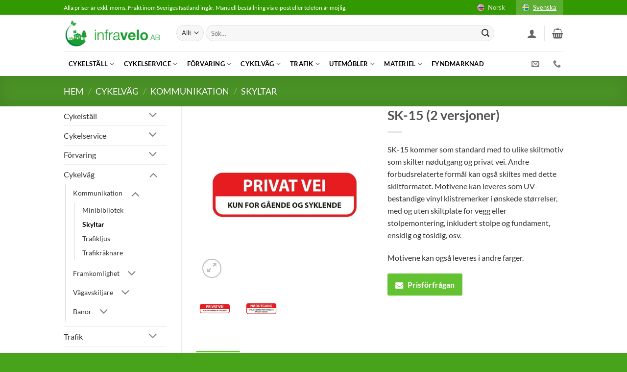

--- FILE ---
content_type: text/html; charset=UTF-8
request_url: https://www.infravelo.se/produkt/sk-15-2-versjoner-skilt/
body_size: 40066
content:
<!DOCTYPE html>
<html lang="sv-SE" class="loading-site no-js">
<head>
	<meta charset="UTF-8" />
	<link rel="profile" href="http://gmpg.org/xfn/11" />
	<link rel="pingback" href="https://www.infravelo.se/xmlrpc.php" />

	<script>(function(html){html.className = html.className.replace(/\bno-js\b/,'js')})(document.documentElement);</script>
<meta name='robots' content='index, follow, max-image-preview:large, max-snippet:-1, max-video-preview:-1' />

<!-- Google Tag Manager for WordPress by gtm4wp.com -->
<script data-cfasync="false" data-pagespeed-no-defer>
	var gtm4wp_datalayer_name = "dataLayer";
	var dataLayer = dataLayer || [];
	const gtm4wp_use_sku_instead = false;
	const gtm4wp_currency = 'SEK';
	const gtm4wp_product_per_impression = 10;
	const gtm4wp_clear_ecommerce = false;
	const gtm4wp_datalayer_max_timeout = 2000;
</script>
<!-- End Google Tag Manager for WordPress by gtm4wp.com --><meta name="viewport" content="width=device-width, initial-scale=1" />
	<!-- This site is optimized with the Yoast SEO plugin v26.4 - https://yoast.com/wordpress/plugins/seo/ -->
	<title>SK-15 (2 versjoner) - Skilt - Sykkelvei - Infravelo AB</title>
	<meta name="description" content="SK-15 skilt kommer som standard med to ulike skiltmotiv som skilter nødutgang og privat vei. Andre forbudsrelaterte formål kan også skiltes." />
	<link rel="canonical" href="https://www.infravelo.se/produkt/sk-15-2-versjoner-skilt/" />
	<meta property="og:locale" content="sv_SE" />
	<meta property="og:type" content="article" />
	<meta property="og:title" content="SK-15 (2 versjoner) - Skilt - Sykkelvei - Infravelo AB" />
	<meta property="og:description" content="SK-15 skilt kommer som standard med to ulike skiltmotiv som skilter nødutgang og privat vei. Andre forbudsrelaterte formål kan også skiltes." />
	<meta property="og:url" content="https://www.infravelo.se/produkt/sk-15-2-versjoner-skilt/" />
	<meta property="og:site_name" content="Infravelo AB" />
	<meta property="article:modified_time" content="2019-12-29T13:58:39+00:00" />
	<meta property="og:image" content="https://usercontent.one/wp/www.infravelo.se/wp-content/uploads/2019/11/SK15_2.jpg" />
	<meta property="og:image:width" content="1000" />
	<meta property="og:image:height" content="1000" />
	<meta property="og:image:type" content="image/jpeg" />
	<meta name="twitter:card" content="summary_large_image" />
	<script type="application/ld+json" class="yoast-schema-graph">{"@context":"https://schema.org","@graph":[{"@type":"WebPage","@id":"https://www.infravelo.se/produkt/sk-15-2-versjoner-skilt/","url":"https://www.infravelo.se/produkt/sk-15-2-versjoner-skilt/","name":"SK-15 (2 versjoner) - Skilt - Sykkelvei - Infravelo AB","isPartOf":{"@id":"https://www.infravelo.se/#website"},"primaryImageOfPage":{"@id":"https://www.infravelo.se/produkt/sk-15-2-versjoner-skilt/#primaryimage"},"image":{"@id":"https://www.infravelo.se/produkt/sk-15-2-versjoner-skilt/#primaryimage"},"thumbnailUrl":"https://www.infravelo.se/wp-content/uploads/2019/11/SK15_2.jpg","datePublished":"2019-11-12T10:17:48+00:00","dateModified":"2019-12-29T13:58:39+00:00","description":"SK-15 skilt kommer som standard med to ulike skiltmotiv som skilter nødutgang og privat vei. Andre forbudsrelaterte formål kan også skiltes.","breadcrumb":{"@id":"https://www.infravelo.se/produkt/sk-15-2-versjoner-skilt/#breadcrumb"},"inLanguage":"sv-SE","potentialAction":[{"@type":"ReadAction","target":["https://www.infravelo.se/produkt/sk-15-2-versjoner-skilt/"]}]},{"@type":"ImageObject","inLanguage":"sv-SE","@id":"https://www.infravelo.se/produkt/sk-15-2-versjoner-skilt/#primaryimage","url":"https://www.infravelo.se/wp-content/uploads/2019/11/SK15_2.jpg","contentUrl":"https://www.infravelo.se/wp-content/uploads/2019/11/SK15_2.jpg","width":1000,"height":1000,"caption":"SK-15 skilt"},{"@type":"BreadcrumbList","@id":"https://www.infravelo.se/produkt/sk-15-2-versjoner-skilt/#breadcrumb","itemListElement":[{"@type":"ListItem","position":1,"name":"Hjem","item":"https://www.infravelo.se/"},{"@type":"ListItem","position":2,"name":"Nettbutikk","item":"https://www.infravelo.se/shop/"},{"@type":"ListItem","position":3,"name":"SK-15 (2 versjoner)"}]},{"@type":"WebSite","@id":"https://www.infravelo.se/#website","url":"https://www.infravelo.se/","name":"Infravelo AB","description":"","publisher":{"@id":"https://www.infravelo.se/#organization"},"potentialAction":[{"@type":"SearchAction","target":{"@type":"EntryPoint","urlTemplate":"https://www.infravelo.se/?s={search_term_string}"},"query-input":{"@type":"PropertyValueSpecification","valueRequired":true,"valueName":"search_term_string"}}],"inLanguage":"sv-SE"},{"@type":"Organization","@id":"https://www.infravelo.se/#organization","name":"Sykkelbyprodukter","url":"https://www.infravelo.se/","logo":{"@type":"ImageObject","inLanguage":"sv-SE","@id":"https://www.infravelo.se/#/schema/logo/image/","url":"https://www.infravelo.se/wp-content/uploads/2019/09/logo.png","contentUrl":"https://www.infravelo.se/wp-content/uploads/2019/09/logo.png","width":942,"height":170,"caption":"Sykkelbyprodukter"},"image":{"@id":"https://www.infravelo.se/#/schema/logo/image/"}}]}</script>
	<!-- / Yoast SEO plugin. -->


<link rel='prefetch' href='https://usercontent.one/wp/www.infravelo.se/wp-content/themes/flatsome/assets/js/flatsome.js?ver=e2eddd6c228105dac048' />
<link rel='prefetch' href='https://usercontent.one/wp/www.infravelo.se/wp-content/themes/flatsome/assets/js/chunk.slider.js?ver=3.20.3' />
<link rel='prefetch' href='https://usercontent.one/wp/www.infravelo.se/wp-content/themes/flatsome/assets/js/chunk.popups.js?ver=3.20.3' />
<link rel='prefetch' href='https://usercontent.one/wp/www.infravelo.se/wp-content/themes/flatsome/assets/js/chunk.tooltips.js?ver=3.20.3' />
<link rel='prefetch' href='https://usercontent.one/wp/www.infravelo.se/wp-content/themes/flatsome/assets/js/woocommerce.js?ver=1c9be63d628ff7c3ff4c' />
<link rel="alternate" type="application/rss+xml" title="Infravelo AB &raquo; Webbflöde" href="https://www.infravelo.se/feed/" />
<link rel="alternate" type="application/rss+xml" title="Infravelo AB &raquo; Kommentarsflöde" href="https://www.infravelo.se/comments/feed/" />
<link rel="alternate" title="oEmbed (JSON)" type="application/json+oembed" href="https://www.infravelo.se/wp-json/oembed/1.0/embed?url=https%3A%2F%2Fwww.infravelo.se%2Fprodukt%2Fsk-15-2-versjoner-skilt%2F" />
<link rel="alternate" title="oEmbed (XML)" type="text/xml+oembed" href="https://www.infravelo.se/wp-json/oembed/1.0/embed?url=https%3A%2F%2Fwww.infravelo.se%2Fprodukt%2Fsk-15-2-versjoner-skilt%2F&#038;format=xml" />
<style id='wp-img-auto-sizes-contain-inline-css' type='text/css'>
img:is([sizes=auto i],[sizes^="auto," i]){contain-intrinsic-size:3000px 1500px}
/*# sourceURL=wp-img-auto-sizes-contain-inline-css */
</style>
<link rel='stylesheet' id='dashicons-css' href='https://www.infravelo.se/wp-includes/css/dashicons.min.css?ver=6.9' type='text/css' media='all' />
<link rel='stylesheet' id='thickbox-css' href='https://www.infravelo.se/wp-includes/js/thickbox/thickbox.css?ver=6.9' type='text/css' media='all' />
<style id='wp-emoji-styles-inline-css' type='text/css'>

	img.wp-smiley, img.emoji {
		display: inline !important;
		border: none !important;
		box-shadow: none !important;
		height: 1em !important;
		width: 1em !important;
		margin: 0 0.07em !important;
		vertical-align: -0.1em !important;
		background: none !important;
		padding: 0 !important;
	}
/*# sourceURL=wp-emoji-styles-inline-css */
</style>
<style id='wp-block-library-inline-css' type='text/css'>
:root{--wp-block-synced-color:#7a00df;--wp-block-synced-color--rgb:122,0,223;--wp-bound-block-color:var(--wp-block-synced-color);--wp-editor-canvas-background:#ddd;--wp-admin-theme-color:#007cba;--wp-admin-theme-color--rgb:0,124,186;--wp-admin-theme-color-darker-10:#006ba1;--wp-admin-theme-color-darker-10--rgb:0,107,160.5;--wp-admin-theme-color-darker-20:#005a87;--wp-admin-theme-color-darker-20--rgb:0,90,135;--wp-admin-border-width-focus:2px}@media (min-resolution:192dpi){:root{--wp-admin-border-width-focus:1.5px}}.wp-element-button{cursor:pointer}:root .has-very-light-gray-background-color{background-color:#eee}:root .has-very-dark-gray-background-color{background-color:#313131}:root .has-very-light-gray-color{color:#eee}:root .has-very-dark-gray-color{color:#313131}:root .has-vivid-green-cyan-to-vivid-cyan-blue-gradient-background{background:linear-gradient(135deg,#00d084,#0693e3)}:root .has-purple-crush-gradient-background{background:linear-gradient(135deg,#34e2e4,#4721fb 50%,#ab1dfe)}:root .has-hazy-dawn-gradient-background{background:linear-gradient(135deg,#faaca8,#dad0ec)}:root .has-subdued-olive-gradient-background{background:linear-gradient(135deg,#fafae1,#67a671)}:root .has-atomic-cream-gradient-background{background:linear-gradient(135deg,#fdd79a,#004a59)}:root .has-nightshade-gradient-background{background:linear-gradient(135deg,#330968,#31cdcf)}:root .has-midnight-gradient-background{background:linear-gradient(135deg,#020381,#2874fc)}:root{--wp--preset--font-size--normal:16px;--wp--preset--font-size--huge:42px}.has-regular-font-size{font-size:1em}.has-larger-font-size{font-size:2.625em}.has-normal-font-size{font-size:var(--wp--preset--font-size--normal)}.has-huge-font-size{font-size:var(--wp--preset--font-size--huge)}.has-text-align-center{text-align:center}.has-text-align-left{text-align:left}.has-text-align-right{text-align:right}.has-fit-text{white-space:nowrap!important}#end-resizable-editor-section{display:none}.aligncenter{clear:both}.items-justified-left{justify-content:flex-start}.items-justified-center{justify-content:center}.items-justified-right{justify-content:flex-end}.items-justified-space-between{justify-content:space-between}.screen-reader-text{border:0;clip-path:inset(50%);height:1px;margin:-1px;overflow:hidden;padding:0;position:absolute;width:1px;word-wrap:normal!important}.screen-reader-text:focus{background-color:#ddd;clip-path:none;color:#444;display:block;font-size:1em;height:auto;left:5px;line-height:normal;padding:15px 23px 14px;text-decoration:none;top:5px;width:auto;z-index:100000}html :where(.has-border-color){border-style:solid}html :where([style*=border-top-color]){border-top-style:solid}html :where([style*=border-right-color]){border-right-style:solid}html :where([style*=border-bottom-color]){border-bottom-style:solid}html :where([style*=border-left-color]){border-left-style:solid}html :where([style*=border-width]){border-style:solid}html :where([style*=border-top-width]){border-top-style:solid}html :where([style*=border-right-width]){border-right-style:solid}html :where([style*=border-bottom-width]){border-bottom-style:solid}html :where([style*=border-left-width]){border-left-style:solid}html :where(img[class*=wp-image-]){height:auto;max-width:100%}:where(figure){margin:0 0 1em}html :where(.is-position-sticky){--wp-admin--admin-bar--position-offset:var(--wp-admin--admin-bar--height,0px)}@media screen and (max-width:600px){html :where(.is-position-sticky){--wp-admin--admin-bar--position-offset:0px}}

/*# sourceURL=wp-block-library-inline-css */
</style><link rel='stylesheet' id='wc-blocks-style-css' href='https://usercontent.one/wp/www.infravelo.se/wp-content/plugins/woocommerce/assets/client/blocks/wc-blocks.css?ver=wc-10.3.5' type='text/css' media='all' />
<style id='global-styles-inline-css' type='text/css'>
:root{--wp--preset--aspect-ratio--square: 1;--wp--preset--aspect-ratio--4-3: 4/3;--wp--preset--aspect-ratio--3-4: 3/4;--wp--preset--aspect-ratio--3-2: 3/2;--wp--preset--aspect-ratio--2-3: 2/3;--wp--preset--aspect-ratio--16-9: 16/9;--wp--preset--aspect-ratio--9-16: 9/16;--wp--preset--color--black: #000000;--wp--preset--color--cyan-bluish-gray: #abb8c3;--wp--preset--color--white: #ffffff;--wp--preset--color--pale-pink: #f78da7;--wp--preset--color--vivid-red: #cf2e2e;--wp--preset--color--luminous-vivid-orange: #ff6900;--wp--preset--color--luminous-vivid-amber: #fcb900;--wp--preset--color--light-green-cyan: #7bdcb5;--wp--preset--color--vivid-green-cyan: #00d084;--wp--preset--color--pale-cyan-blue: #8ed1fc;--wp--preset--color--vivid-cyan-blue: #0693e3;--wp--preset--color--vivid-purple: #9b51e0;--wp--preset--color--primary: #62c232;--wp--preset--color--secondary: #62c232;--wp--preset--color--success: #627D47;--wp--preset--color--alert: #b20000;--wp--preset--gradient--vivid-cyan-blue-to-vivid-purple: linear-gradient(135deg,rgb(6,147,227) 0%,rgb(155,81,224) 100%);--wp--preset--gradient--light-green-cyan-to-vivid-green-cyan: linear-gradient(135deg,rgb(122,220,180) 0%,rgb(0,208,130) 100%);--wp--preset--gradient--luminous-vivid-amber-to-luminous-vivid-orange: linear-gradient(135deg,rgb(252,185,0) 0%,rgb(255,105,0) 100%);--wp--preset--gradient--luminous-vivid-orange-to-vivid-red: linear-gradient(135deg,rgb(255,105,0) 0%,rgb(207,46,46) 100%);--wp--preset--gradient--very-light-gray-to-cyan-bluish-gray: linear-gradient(135deg,rgb(238,238,238) 0%,rgb(169,184,195) 100%);--wp--preset--gradient--cool-to-warm-spectrum: linear-gradient(135deg,rgb(74,234,220) 0%,rgb(151,120,209) 20%,rgb(207,42,186) 40%,rgb(238,44,130) 60%,rgb(251,105,98) 80%,rgb(254,248,76) 100%);--wp--preset--gradient--blush-light-purple: linear-gradient(135deg,rgb(255,206,236) 0%,rgb(152,150,240) 100%);--wp--preset--gradient--blush-bordeaux: linear-gradient(135deg,rgb(254,205,165) 0%,rgb(254,45,45) 50%,rgb(107,0,62) 100%);--wp--preset--gradient--luminous-dusk: linear-gradient(135deg,rgb(255,203,112) 0%,rgb(199,81,192) 50%,rgb(65,88,208) 100%);--wp--preset--gradient--pale-ocean: linear-gradient(135deg,rgb(255,245,203) 0%,rgb(182,227,212) 50%,rgb(51,167,181) 100%);--wp--preset--gradient--electric-grass: linear-gradient(135deg,rgb(202,248,128) 0%,rgb(113,206,126) 100%);--wp--preset--gradient--midnight: linear-gradient(135deg,rgb(2,3,129) 0%,rgb(40,116,252) 100%);--wp--preset--font-size--small: 13px;--wp--preset--font-size--medium: 20px;--wp--preset--font-size--large: 36px;--wp--preset--font-size--x-large: 42px;--wp--preset--spacing--20: 0.44rem;--wp--preset--spacing--30: 0.67rem;--wp--preset--spacing--40: 1rem;--wp--preset--spacing--50: 1.5rem;--wp--preset--spacing--60: 2.25rem;--wp--preset--spacing--70: 3.38rem;--wp--preset--spacing--80: 5.06rem;--wp--preset--shadow--natural: 6px 6px 9px rgba(0, 0, 0, 0.2);--wp--preset--shadow--deep: 12px 12px 50px rgba(0, 0, 0, 0.4);--wp--preset--shadow--sharp: 6px 6px 0px rgba(0, 0, 0, 0.2);--wp--preset--shadow--outlined: 6px 6px 0px -3px rgb(255, 255, 255), 6px 6px rgb(0, 0, 0);--wp--preset--shadow--crisp: 6px 6px 0px rgb(0, 0, 0);}:where(body) { margin: 0; }.wp-site-blocks > .alignleft { float: left; margin-right: 2em; }.wp-site-blocks > .alignright { float: right; margin-left: 2em; }.wp-site-blocks > .aligncenter { justify-content: center; margin-left: auto; margin-right: auto; }:where(.is-layout-flex){gap: 0.5em;}:where(.is-layout-grid){gap: 0.5em;}.is-layout-flow > .alignleft{float: left;margin-inline-start: 0;margin-inline-end: 2em;}.is-layout-flow > .alignright{float: right;margin-inline-start: 2em;margin-inline-end: 0;}.is-layout-flow > .aligncenter{margin-left: auto !important;margin-right: auto !important;}.is-layout-constrained > .alignleft{float: left;margin-inline-start: 0;margin-inline-end: 2em;}.is-layout-constrained > .alignright{float: right;margin-inline-start: 2em;margin-inline-end: 0;}.is-layout-constrained > .aligncenter{margin-left: auto !important;margin-right: auto !important;}.is-layout-constrained > :where(:not(.alignleft):not(.alignright):not(.alignfull)){margin-left: auto !important;margin-right: auto !important;}body .is-layout-flex{display: flex;}.is-layout-flex{flex-wrap: wrap;align-items: center;}.is-layout-flex > :is(*, div){margin: 0;}body .is-layout-grid{display: grid;}.is-layout-grid > :is(*, div){margin: 0;}body{padding-top: 0px;padding-right: 0px;padding-bottom: 0px;padding-left: 0px;}a:where(:not(.wp-element-button)){text-decoration: none;}:root :where(.wp-element-button, .wp-block-button__link){background-color: #32373c;border-width: 0;color: #fff;font-family: inherit;font-size: inherit;font-style: inherit;font-weight: inherit;letter-spacing: inherit;line-height: inherit;padding-top: calc(0.667em + 2px);padding-right: calc(1.333em + 2px);padding-bottom: calc(0.667em + 2px);padding-left: calc(1.333em + 2px);text-decoration: none;text-transform: inherit;}.has-black-color{color: var(--wp--preset--color--black) !important;}.has-cyan-bluish-gray-color{color: var(--wp--preset--color--cyan-bluish-gray) !important;}.has-white-color{color: var(--wp--preset--color--white) !important;}.has-pale-pink-color{color: var(--wp--preset--color--pale-pink) !important;}.has-vivid-red-color{color: var(--wp--preset--color--vivid-red) !important;}.has-luminous-vivid-orange-color{color: var(--wp--preset--color--luminous-vivid-orange) !important;}.has-luminous-vivid-amber-color{color: var(--wp--preset--color--luminous-vivid-amber) !important;}.has-light-green-cyan-color{color: var(--wp--preset--color--light-green-cyan) !important;}.has-vivid-green-cyan-color{color: var(--wp--preset--color--vivid-green-cyan) !important;}.has-pale-cyan-blue-color{color: var(--wp--preset--color--pale-cyan-blue) !important;}.has-vivid-cyan-blue-color{color: var(--wp--preset--color--vivid-cyan-blue) !important;}.has-vivid-purple-color{color: var(--wp--preset--color--vivid-purple) !important;}.has-primary-color{color: var(--wp--preset--color--primary) !important;}.has-secondary-color{color: var(--wp--preset--color--secondary) !important;}.has-success-color{color: var(--wp--preset--color--success) !important;}.has-alert-color{color: var(--wp--preset--color--alert) !important;}.has-black-background-color{background-color: var(--wp--preset--color--black) !important;}.has-cyan-bluish-gray-background-color{background-color: var(--wp--preset--color--cyan-bluish-gray) !important;}.has-white-background-color{background-color: var(--wp--preset--color--white) !important;}.has-pale-pink-background-color{background-color: var(--wp--preset--color--pale-pink) !important;}.has-vivid-red-background-color{background-color: var(--wp--preset--color--vivid-red) !important;}.has-luminous-vivid-orange-background-color{background-color: var(--wp--preset--color--luminous-vivid-orange) !important;}.has-luminous-vivid-amber-background-color{background-color: var(--wp--preset--color--luminous-vivid-amber) !important;}.has-light-green-cyan-background-color{background-color: var(--wp--preset--color--light-green-cyan) !important;}.has-vivid-green-cyan-background-color{background-color: var(--wp--preset--color--vivid-green-cyan) !important;}.has-pale-cyan-blue-background-color{background-color: var(--wp--preset--color--pale-cyan-blue) !important;}.has-vivid-cyan-blue-background-color{background-color: var(--wp--preset--color--vivid-cyan-blue) !important;}.has-vivid-purple-background-color{background-color: var(--wp--preset--color--vivid-purple) !important;}.has-primary-background-color{background-color: var(--wp--preset--color--primary) !important;}.has-secondary-background-color{background-color: var(--wp--preset--color--secondary) !important;}.has-success-background-color{background-color: var(--wp--preset--color--success) !important;}.has-alert-background-color{background-color: var(--wp--preset--color--alert) !important;}.has-black-border-color{border-color: var(--wp--preset--color--black) !important;}.has-cyan-bluish-gray-border-color{border-color: var(--wp--preset--color--cyan-bluish-gray) !important;}.has-white-border-color{border-color: var(--wp--preset--color--white) !important;}.has-pale-pink-border-color{border-color: var(--wp--preset--color--pale-pink) !important;}.has-vivid-red-border-color{border-color: var(--wp--preset--color--vivid-red) !important;}.has-luminous-vivid-orange-border-color{border-color: var(--wp--preset--color--luminous-vivid-orange) !important;}.has-luminous-vivid-amber-border-color{border-color: var(--wp--preset--color--luminous-vivid-amber) !important;}.has-light-green-cyan-border-color{border-color: var(--wp--preset--color--light-green-cyan) !important;}.has-vivid-green-cyan-border-color{border-color: var(--wp--preset--color--vivid-green-cyan) !important;}.has-pale-cyan-blue-border-color{border-color: var(--wp--preset--color--pale-cyan-blue) !important;}.has-vivid-cyan-blue-border-color{border-color: var(--wp--preset--color--vivid-cyan-blue) !important;}.has-vivid-purple-border-color{border-color: var(--wp--preset--color--vivid-purple) !important;}.has-primary-border-color{border-color: var(--wp--preset--color--primary) !important;}.has-secondary-border-color{border-color: var(--wp--preset--color--secondary) !important;}.has-success-border-color{border-color: var(--wp--preset--color--success) !important;}.has-alert-border-color{border-color: var(--wp--preset--color--alert) !important;}.has-vivid-cyan-blue-to-vivid-purple-gradient-background{background: var(--wp--preset--gradient--vivid-cyan-blue-to-vivid-purple) !important;}.has-light-green-cyan-to-vivid-green-cyan-gradient-background{background: var(--wp--preset--gradient--light-green-cyan-to-vivid-green-cyan) !important;}.has-luminous-vivid-amber-to-luminous-vivid-orange-gradient-background{background: var(--wp--preset--gradient--luminous-vivid-amber-to-luminous-vivid-orange) !important;}.has-luminous-vivid-orange-to-vivid-red-gradient-background{background: var(--wp--preset--gradient--luminous-vivid-orange-to-vivid-red) !important;}.has-very-light-gray-to-cyan-bluish-gray-gradient-background{background: var(--wp--preset--gradient--very-light-gray-to-cyan-bluish-gray) !important;}.has-cool-to-warm-spectrum-gradient-background{background: var(--wp--preset--gradient--cool-to-warm-spectrum) !important;}.has-blush-light-purple-gradient-background{background: var(--wp--preset--gradient--blush-light-purple) !important;}.has-blush-bordeaux-gradient-background{background: var(--wp--preset--gradient--blush-bordeaux) !important;}.has-luminous-dusk-gradient-background{background: var(--wp--preset--gradient--luminous-dusk) !important;}.has-pale-ocean-gradient-background{background: var(--wp--preset--gradient--pale-ocean) !important;}.has-electric-grass-gradient-background{background: var(--wp--preset--gradient--electric-grass) !important;}.has-midnight-gradient-background{background: var(--wp--preset--gradient--midnight) !important;}.has-small-font-size{font-size: var(--wp--preset--font-size--small) !important;}.has-medium-font-size{font-size: var(--wp--preset--font-size--medium) !important;}.has-large-font-size{font-size: var(--wp--preset--font-size--large) !important;}.has-x-large-font-size{font-size: var(--wp--preset--font-size--x-large) !important;}
/*# sourceURL=global-styles-inline-css */
</style>

<link rel='stylesheet' id='contact-form-7-css' href='https://usercontent.one/wp/www.infravelo.se/wp-content/plugins/contact-form-7/includes/css/styles.css?ver=6.1.3' type='text/css' media='all' />
<link rel='stylesheet' id='fraktjakt_css-css' href='https://usercontent.one/wp/www.infravelo.se/wp-content/plugins/fraktjakt-shipping-for-woocommerce/css/style.css?ver=1.0.6' type='text/css' media='all' />
<link rel='stylesheet' id='eh-style-css' href='https://usercontent.one/wp/www.infravelo.se/wp-content/plugins/payment-gateway-stripe-and-woocommerce-integration/assets/css/eh-style.css?ver=5.0.6' type='text/css' media='all' />
<link rel='stylesheet' id='wqoecf-front-woo-quote-css' href='https://usercontent.one/wp/www.infravelo.se/wp-content/plugins/woo-quote-or-enquiry-contact-form-7/assets/css/wqoecf-front-style.css?ver=3.4.7' type='text/css' media='all' />
<link rel='stylesheet' id='photoswipe-css' href='https://usercontent.one/wp/www.infravelo.se/wp-content/plugins/woocommerce/assets/css/photoswipe/photoswipe.min.css?ver=10.3.5' type='text/css' media='all' />
<link rel='stylesheet' id='photoswipe-default-skin-css' href='https://usercontent.one/wp/www.infravelo.se/wp-content/plugins/woocommerce/assets/css/photoswipe/default-skin/default-skin.min.css?ver=10.3.5' type='text/css' media='all' />
<style id='woocommerce-inline-inline-css' type='text/css'>
.woocommerce form .form-row .required { visibility: visible; }
/*# sourceURL=woocommerce-inline-inline-css */
</style>
<link rel='stylesheet' id='brands-styles-css' href='https://usercontent.one/wp/www.infravelo.se/wp-content/plugins/woocommerce/assets/css/brands.css?ver=10.3.5' type='text/css' media='all' />
<link rel='stylesheet' id='eh_apple_pay_style-css' href='https://usercontent.one/wp/www.infravelo.se/wp-content/plugins/payment-gateway-stripe-and-woocommerce-integration/assets/css/apple-pay.css?ver=6.9' type='text/css' media='all' />
<link rel='stylesheet' id='flatsome-main-css' href='https://usercontent.one/wp/www.infravelo.se/wp-content/themes/flatsome/assets/css/flatsome.css?ver=3.20.3' type='text/css' media='all' />
<style id='flatsome-main-inline-css' type='text/css'>
@font-face {
				font-family: "fl-icons";
				font-display: block;
				src: url(https://usercontent.one/wp/www.infravelo.se/wp-content/themes/flatsome/assets/css/icons/fl-icons.eot?v=3.20.3);
				src:
					url(https://usercontent.one/wp/www.infravelo.se/wp-content/themes/flatsome/assets/css/icons/fl-icons.eot#iefix?v=3.20.3) format("embedded-opentype"),
					url(https://usercontent.one/wp/www.infravelo.se/wp-content/themes/flatsome/assets/css/icons/fl-icons.woff2?v=3.20.3) format("woff2"),
					url(https://usercontent.one/wp/www.infravelo.se/wp-content/themes/flatsome/assets/css/icons/fl-icons.ttf?v=3.20.3) format("truetype"),
					url(https://usercontent.one/wp/www.infravelo.se/wp-content/themes/flatsome/assets/css/icons/fl-icons.woff?v=3.20.3) format("woff"),
					url(https://usercontent.one/wp/www.infravelo.se/wp-content/themes/flatsome/assets/css/icons/fl-icons.svg?v=3.20.3#fl-icons) format("svg");
			}
/*# sourceURL=flatsome-main-inline-css */
</style>
<link rel='stylesheet' id='flatsome-shop-css' href='https://usercontent.one/wp/www.infravelo.se/wp-content/themes/flatsome/assets/css/flatsome-shop.css?ver=3.20.3' type='text/css' media='all' />
<link rel='stylesheet' id='flatsome-style-css' href='https://usercontent.one/wp/www.infravelo.se/wp-content/themes/flatsome-child/style.css?ver=3.0' type='text/css' media='all' />
<script type="text/javascript" src="https://www.infravelo.se/wp-includes/js/jquery/jquery.min.js?ver=3.7.1" id="jquery-core-js"></script>
<script type="text/javascript" src="https://www.infravelo.se/wp-includes/js/jquery/jquery-migrate.min.js?ver=3.4.1" id="jquery-migrate-js"></script>
<script type="text/javascript" src="https://usercontent.one/wp/www.infravelo.se/wp-content/plugins/fraktjakt-shipping-for-woocommerce/js/scripts.js?ver=1.0.6" id="fraktjakt_js-js"></script>
<script type="text/javascript" src="https://usercontent.one/wp/www.infravelo.se/wp-content/plugins/woocommerce/assets/js/jquery-blockui/jquery.blockUI.min.js?ver=2.7.0-wc.10.3.5" id="wc-jquery-blockui-js" data-wp-strategy="defer"></script>
<script type="text/javascript" id="wc-add-to-cart-js-extra">
/* <![CDATA[ */
var wc_add_to_cart_params = {"ajax_url":"/wp-admin/admin-ajax.php","wc_ajax_url":"/?wc-ajax=%%endpoint%%","i18n_view_cart":"Visa varukorg","cart_url":"https://www.infravelo.se/cart/","is_cart":"","cart_redirect_after_add":"no"};
//# sourceURL=wc-add-to-cart-js-extra
/* ]]> */
</script>
<script type="text/javascript" src="https://usercontent.one/wp/www.infravelo.se/wp-content/plugins/woocommerce/assets/js/frontend/add-to-cart.min.js?ver=10.3.5" id="wc-add-to-cart-js" defer="defer" data-wp-strategy="defer"></script>
<script type="text/javascript" src="https://usercontent.one/wp/www.infravelo.se/wp-content/plugins/woocommerce/assets/js/photoswipe/photoswipe.min.js?ver=4.1.1-wc.10.3.5" id="wc-photoswipe-js" defer="defer" data-wp-strategy="defer"></script>
<script type="text/javascript" src="https://usercontent.one/wp/www.infravelo.se/wp-content/plugins/woocommerce/assets/js/photoswipe/photoswipe-ui-default.min.js?ver=4.1.1-wc.10.3.5" id="wc-photoswipe-ui-default-js" defer="defer" data-wp-strategy="defer"></script>
<script type="text/javascript" id="wc-single-product-js-extra">
/* <![CDATA[ */
var wc_single_product_params = {"i18n_required_rating_text":"V\u00e4lj ett betyg","i18n_rating_options":["1 av 5 stj\u00e4rnor","2 av 5 stj\u00e4rnor","3 av 5 stj\u00e4rnor","4 av 5 stj\u00e4rnor","5 av 5 stj\u00e4rnor"],"i18n_product_gallery_trigger_text":"Visa bildgAllteri i fullsk\u00e4rm","review_rating_required":"yes","flexslider":{"rtl":false,"animation":"slide","smoothHeight":true,"directionNav":false,"controlNav":"thumbnails","slideshow":false,"animationSpeed":500,"animationLoop":false,"allowOneSlide":false},"zoom_enabled":"","zoom_options":[],"photoswipe_enabled":"1","photoswipe_options":{"shareEl":false,"closeOnScroll":false,"history":false,"hideAnimationDuration":0,"showAnimationDuration":0},"flexslider_enabled":""};
//# sourceURL=wc-single-product-js-extra
/* ]]> */
</script>
<script type="text/javascript" src="https://usercontent.one/wp/www.infravelo.se/wp-content/plugins/woocommerce/assets/js/frontend/single-product.min.js?ver=10.3.5" id="wc-single-product-js" defer="defer" data-wp-strategy="defer"></script>
<script type="text/javascript" src="https://usercontent.one/wp/www.infravelo.se/wp-content/plugins/woocommerce/assets/js/js-cookie/js.cookie.min.js?ver=2.1.4-wc.10.3.5" id="wc-js-cookie-js" data-wp-strategy="defer"></script>
<script type="text/javascript" src="https://js.stripe.com/v3/?ver=6.9" id="stripe_v3_js-js"></script>
<script type="text/javascript" id="eh_payment_request-js-extra">
/* <![CDATA[ */
var eh_payment_request_params = {"key":"pk_live_51R3k2SRp1AKihBFftHyBYsMLMpzvVPXNUxLJF1f1rB2pVQVCjaBG5KWFSwJr2tXHszF5aP1yMTLlRo6XFSLIIfdn00eEfmyYHM","gpay_enabled":"no","apple_pay_enabled":"yes","label":"www.infravelo.se","gpay_button_type":"buy","gpay_button_theme":"white","apple_pay_color":"white","apple_pay_type":"buy","button_height":"44","currency_code":"sek","country_code":"SE","wp_ajaxurl":"https://www.infravelo.se/wp-admin/admin-ajax.php","wc_ajaxurl":"/?wc-ajax=%%change_end%%","needs_shipping":"no","eh_checkout_nonce":"feb98a4c96","eh_add_to_cart_nonce":"34758e1b12","eh_payment_request_cart_nonce":"f9969f072e","eh_payment_request_get_shipping_nonce":"68d9303169","eh_payment_request_update_shipping_nonce":"ee24e802d2","is_cart_page":"no","product_data":{"displayItems":[{"label":"SK-15 (2 versjoner)","amount":0},{"label":"Tax","amount":0},{"label":"Shipping","amount":0}],"total":{"label":"Infravelo AB","amount":0,"pending":false},"needs_shipping":true},"product":"1","version":"2022-08-01"};
//# sourceURL=eh_payment_request-js-extra
/* ]]> */
</script>
<script type="text/javascript" src="https://usercontent.one/wp/www.infravelo.se/wp-content/plugins/payment-gateway-stripe-and-woocommerce-integration/assets/js/eh-payment-request-button.js?ver=5.0.6" id="eh_payment_request-js"></script>
<script type="text/javascript" id="woocommerce-tokenization-form-js-extra">
/* <![CDATA[ */
var wc_tokenization_form_params = {"is_registration_required":"","is_logged_in":""};
//# sourceURL=woocommerce-tokenization-form-js-extra
/* ]]> */
</script>
<script type="text/javascript" src="https://usercontent.one/wp/www.infravelo.se/wp-content/plugins/woocommerce/assets/js/frontend/tokenization-form.min.js?ver=10.3.5" id="woocommerce-tokenization-form-js"></script>
<link rel="https://api.w.org/" href="https://www.infravelo.se/wp-json/" /><link rel="alternate" title="JSON" type="application/json" href="https://www.infravelo.se/wp-json/wp/v2/product/2945" /><link rel="EditURI" type="application/rsd+xml" title="RSD" href="https://www.infravelo.se/xmlrpc.php?rsd" />
<meta name="generator" content="WordPress 6.9" />
<meta name="generator" content="WooCommerce 10.3.5" />
<link rel='shortlink' href='https://www.infravelo.se/?p=2945' />
<style>[class*=" icon-oc-"],[class^=icon-oc-]{speak:none;font-style:normal;font-weight:400;font-variant:normal;text-transform:none;line-height:1;-webkit-font-smoothing:antialiased;-moz-osx-font-smoothing:grayscale}.icon-oc-one-com-white-32px-fill:before{content:"901"}.icon-oc-one-com:before{content:"900"}#one-com-icon,.toplevel_page_onecom-wp .wp-menu-image{speak:none;display:flex;align-items:center;justify-content:center;text-transform:none;line-height:1;-webkit-font-smoothing:antialiased;-moz-osx-font-smoothing:grayscale}.onecom-wp-admin-bar-item>a,.toplevel_page_onecom-wp>.wp-menu-name{font-size:16px;font-weight:400;line-height:1}.toplevel_page_onecom-wp>.wp-menu-name img{width:69px;height:9px;}.wp-submenu-wrap.wp-submenu>.wp-submenu-head>img{width:88px;height:auto}.onecom-wp-admin-bar-item>a img{height:7px!important}.onecom-wp-admin-bar-item>a img,.toplevel_page_onecom-wp>.wp-menu-name img{opacity:.8}.onecom-wp-admin-bar-item.hover>a img,.toplevel_page_onecom-wp.wp-has-current-submenu>.wp-menu-name img,li.opensub>a.toplevel_page_onecom-wp>.wp-menu-name img{opacity:1}#one-com-icon:before,.onecom-wp-admin-bar-item>a:before,.toplevel_page_onecom-wp>.wp-menu-image:before{content:'';position:static!important;background-color:rgba(240,245,250,.4);border-radius:102px;width:18px;height:18px;padding:0!important}.onecom-wp-admin-bar-item>a:before{width:14px;height:14px}.onecom-wp-admin-bar-item.hover>a:before,.toplevel_page_onecom-wp.opensub>a>.wp-menu-image:before,.toplevel_page_onecom-wp.wp-has-current-submenu>.wp-menu-image:before{background-color:#76b82a}.onecom-wp-admin-bar-item>a{display:inline-flex!important;align-items:center;justify-content:center}#one-com-logo-wrapper{font-size:4em}#one-com-icon{vertical-align:middle}.imagify-welcome{display:none !important;}</style><!-- Stream WordPress user activity plugin v4.1.1 -->
	<style>
		.woocommerce a.wqoecf_enquiry_button {
			background-color: #62c232;
		}

			</style>

<!-- Google Tag Manager for WordPress by gtm4wp.com -->
<!-- GTM Container placement set to automatic -->
<script data-cfasync="false" data-pagespeed-no-defer>
	var dataLayer_content = {"pagePostType":"product","pagePostType2":"single-product","pagePostAuthor":"Torbjorn Bjonness","productRatingCounts":[],"productAverageRating":0,"productReviewCount":0,"productType":"simple","productIsVariable":0};
	dataLayer.push( dataLayer_content );
</script>
<script data-cfasync="false" data-pagespeed-no-defer>
(function(w,d,s,l,i){w[l]=w[l]||[];w[l].push({'gtm.start':
new Date().getTime(),event:'gtm.js'});var f=d.getElementsByTagName(s)[0],
j=d.createElement(s),dl=l!='dataLayer'?'&l='+l:'';j.async=true;j.src=
'//www.googletagmanager.com/gtm.js?id='+i+dl;f.parentNode.insertBefore(j,f);
})(window,document,'script','dataLayer','GTM-5W85F36');
</script>
<!-- End Google Tag Manager for WordPress by gtm4wp.com -->  <link rel='stylesheet' href='/wp-content/themes/flatsome-child/style.css' type='text/css' media='all' />
<!-- Global site tag (gtag.js) - Google Analytics -->
<script async="" src="https://www.googletagmanager.com/gtag/js?id=UA-170210740-1">
</script>
<script>window.dataLayer = window.dataLayer || [];function gtag(){dataLayer.push(arguments);}gtag('js', new Date());
gtag('config', 'UA-170210740-1');
</script>
	<noscript><style>.woocommerce-product-gallery{ opacity: 1 !important; }</style></noscript>
	<link rel="icon" href="https://usercontent.one/wp/www.infravelo.se/wp-content/uploads/2021/07/cropped-fb-gronn-32x32.png" sizes="32x32" />
<link rel="icon" href="https://usercontent.one/wp/www.infravelo.se/wp-content/uploads/2021/07/cropped-fb-gronn-192x192.png" sizes="192x192" />
<link rel="apple-touch-icon" href="https://usercontent.one/wp/www.infravelo.se/wp-content/uploads/2021/07/cropped-fb-gronn-180x180.png" />
<meta name="msapplication-TileImage" content="https://usercontent.one/wp/www.infravelo.se/wp-content/uploads/2021/07/cropped-fb-gronn-270x270.png" />
<style id="custom-css" type="text/css">:root {--primary-color: #62c232;--fs-color-primary: #62c232;--fs-color-secondary: #62c232;--fs-color-success: #627D47;--fs-color-alert: #b20000;--fs-color-base: #333333;--fs-experimental-link-color: #333333;--fs-experimental-link-color-hover: #339900;}.tooltipster-base {--tooltip-color: #fff;--tooltip-bg-color: #000;}.off-canvas-right .mfp-content, .off-canvas-left .mfp-content {--drawer-width: 300px;}.off-canvas .mfp-content.off-canvas-cart {--drawer-width: 360px;}.container-width, .full-width .ubermenu-nav, .container, .row{max-width: 1050px}.row.row-collapse{max-width: 1020px}.row.row-small{max-width: 1042.5px}.row.row-large{max-width: 1080px}.header-main{height: 75px}#logo img{max-height: 75px}#logo{width:200px;}.header-bottom{min-height: 30px}.header-top{min-height: 30px}.transparent .header-main{height: 265px}.transparent #logo img{max-height: 265px}.has-transparent + .page-title:first-of-type,.has-transparent + #main > .page-title,.has-transparent + #main > div > .page-title,.has-transparent + #main .page-header-wrapper:first-of-type .page-title{padding-top: 345px;}.header.show-on-scroll,.stuck .header-main{height:70px!important}.stuck #logo img{max-height: 70px!important}.search-form{ width: 93%;}.header-bg-color {background-color: rgba(255,255,255,0.9)}.header-bottom {background-color: #ffffff}.top-bar-nav > li > a{line-height: 20px }.header-main .nav > li > a{line-height: 16px }.stuck .header-main .nav > li > a{line-height: 50px }.header-bottom-nav > li > a{line-height: 50px }@media (max-width: 549px) {.header-main{height: 70px}#logo img{max-height: 70px}}.nav-dropdown-has-arrow.nav-dropdown-has-border li.has-dropdown:before{border-bottom-color: #FFFFFF;}.nav .nav-dropdown{border-color: #FFFFFF }.nav-dropdown{font-size:100%}.nav-dropdown-has-arrow li.has-dropdown:after{border-bottom-color: #FFFFFF;}.nav .nav-dropdown{background-color: #FFFFFF}.header-top{background-color:#339900!important;}body{font-family: Lato, sans-serif;}body {font-weight: 400;font-style: normal;}.nav > li > a {font-family: Lato, sans-serif;}.mobile-sidebar-levels-2 .nav > li > ul > li > a {font-family: Lato, sans-serif;}.nav > li > a,.mobile-sidebar-levels-2 .nav > li > ul > li > a {font-weight: 700;font-style: normal;}h1,h2,h3,h4,h5,h6,.heading-font, .off-canvas-center .nav-sidebar.nav-vertical > li > a{font-family: Lato, sans-serif;}h1,h2,h3,h4,h5,h6,.heading-font,.banner h1,.banner h2 {font-weight: 700;font-style: normal;}.alt-font{font-family: "Dancing Script", sans-serif;}.alt-font {font-weight: 400!important;font-style: normal!important;}.header:not(.transparent) .header-bottom-nav.nav > li > a{color: #000000;}.header:not(.transparent) .header-bottom-nav.nav > li > a:hover,.header:not(.transparent) .header-bottom-nav.nav > li.active > a,.header:not(.transparent) .header-bottom-nav.nav > li.current > a,.header:not(.transparent) .header-bottom-nav.nav > li > a.active,.header:not(.transparent) .header-bottom-nav.nav > li > a.current{color: #339900;}.header-bottom-nav.nav-line-bottom > li > a:before,.header-bottom-nav.nav-line-grow > li > a:before,.header-bottom-nav.nav-line > li > a:before,.header-bottom-nav.nav-box > li > a:hover,.header-bottom-nav.nav-box > li.active > a,.header-bottom-nav.nav-pills > li > a:hover,.header-bottom-nav.nav-pills > li.active > a{color:#FFF!important;background-color: #339900;}.shop-page-title.featured-title .title-bg{ background-image: url(https://usercontent.one/wp/www.infravelo.se/wp-content/uploads/2019/11/SK15_2.jpg)!important;}@media screen and (min-width: 550px){.products .box-vertical .box-image{min-width: 300px!important;width: 300px!important;}}.footer-2{background-color: #339900}.absolute-footer, html{background-color: rgba(51,153,0,0.9)}.nav-vertical-fly-out > li + li {border-top-width: 1px; border-top-style: solid;}.label-new.menu-item > a:after{content:"Ny";}.label-hot.menu-item > a:after{content:"Het";}.label-sale.menu-item > a:after{content:"Rea";}.label-popular.menu-item > a:after{content:"Populär";}</style>		<style type="text/css" id="wp-custom-css">
			/* BugFix quote plugin: close btn doesn't work on mobile devices */ 
.wqoecf-pop-up-box img.wqoecf_close {
	z-index: 10;
}

/* Quote btn color */
.wqoecf-pop-up-box div.wpcf7>form>p input[type="submit"] {
	background-color: #62c232 !important;
}

#header-contact.nav > li > a {
	color: rgba(102,102,102,0.85);
}

/* Remove bg image from breadcrumbs box on product page */
.shop-page-title.featured-title .title-bg {
	background-image: none !important;
}

/* Lesser space between third level menu items */
.nav-column li>a, .nav-dropdown>li>a {
	padding: 7px 20px;
}

/* Disable the additional info tab on product detail page */
.woocommerce-tabs .additional_information_tab {
	display: none;
}

/* Don't show backorder message on product detail page */
p.available-on-backorder {
	display: none;
}		</style>
		<style id="kirki-inline-styles">/* latin-ext */
@font-face {
  font-family: 'Lato';
  font-style: normal;
  font-weight: 400;
  font-display: swap;
  src: url(https://usercontent.one/wp/www.infravelo.se/wp-content/fonts/lato/S6uyw4BMUTPHjxAwXjeu.woff2) format('woff2');
  unicode-range: U+0100-02BA, U+02BD-02C5, U+02C7-02CC, U+02CE-02D7, U+02DD-02FF, U+0304, U+0308, U+0329, U+1D00-1DBF, U+1E00-1E9F, U+1EF2-1EFF, U+2020, U+20A0-20AB, U+20AD-20C0, U+2113, U+2C60-2C7F, U+A720-A7FF;
}
/* latin */
@font-face {
  font-family: 'Lato';
  font-style: normal;
  font-weight: 400;
  font-display: swap;
  src: url(https://usercontent.one/wp/www.infravelo.se/wp-content/fonts/lato/S6uyw4BMUTPHjx4wXg.woff2) format('woff2');
  unicode-range: U+0000-00FF, U+0131, U+0152-0153, U+02BB-02BC, U+02C6, U+02DA, U+02DC, U+0304, U+0308, U+0329, U+2000-206F, U+20AC, U+2122, U+2191, U+2193, U+2212, U+2215, U+FEFF, U+FFFD;
}
/* latin-ext */
@font-face {
  font-family: 'Lato';
  font-style: normal;
  font-weight: 700;
  font-display: swap;
  src: url(https://usercontent.one/wp/www.infravelo.se/wp-content/fonts/lato/S6u9w4BMUTPHh6UVSwaPGR_p.woff2) format('woff2');
  unicode-range: U+0100-02BA, U+02BD-02C5, U+02C7-02CC, U+02CE-02D7, U+02DD-02FF, U+0304, U+0308, U+0329, U+1D00-1DBF, U+1E00-1E9F, U+1EF2-1EFF, U+2020, U+20A0-20AB, U+20AD-20C0, U+2113, U+2C60-2C7F, U+A720-A7FF;
}
/* latin */
@font-face {
  font-family: 'Lato';
  font-style: normal;
  font-weight: 700;
  font-display: swap;
  src: url(https://usercontent.one/wp/www.infravelo.se/wp-content/fonts/lato/S6u9w4BMUTPHh6UVSwiPGQ.woff2) format('woff2');
  unicode-range: U+0000-00FF, U+0131, U+0152-0153, U+02BB-02BC, U+02C6, U+02DA, U+02DC, U+0304, U+0308, U+0329, U+2000-206F, U+20AC, U+2122, U+2191, U+2193, U+2212, U+2215, U+FEFF, U+FFFD;
}/* vietnamese */
@font-face {
  font-family: 'Dancing Script';
  font-style: normal;
  font-weight: 400;
  font-display: swap;
  src: url(https://usercontent.one/wp/www.infravelo.se/wp-content/fonts/dancing-script/If2cXTr6YS-zF4S-kcSWSVi_sxjsohD9F50Ruu7BMSo3Rep8ltA.woff2) format('woff2');
  unicode-range: U+0102-0103, U+0110-0111, U+0128-0129, U+0168-0169, U+01A0-01A1, U+01AF-01B0, U+0300-0301, U+0303-0304, U+0308-0309, U+0323, U+0329, U+1EA0-1EF9, U+20AB;
}
/* latin-ext */
@font-face {
  font-family: 'Dancing Script';
  font-style: normal;
  font-weight: 400;
  font-display: swap;
  src: url(https://usercontent.one/wp/www.infravelo.se/wp-content/fonts/dancing-script/If2cXTr6YS-zF4S-kcSWSVi_sxjsohD9F50Ruu7BMSo3ROp8ltA.woff2) format('woff2');
  unicode-range: U+0100-02BA, U+02BD-02C5, U+02C7-02CC, U+02CE-02D7, U+02DD-02FF, U+0304, U+0308, U+0329, U+1D00-1DBF, U+1E00-1E9F, U+1EF2-1EFF, U+2020, U+20A0-20AB, U+20AD-20C0, U+2113, U+2C60-2C7F, U+A720-A7FF;
}
/* latin */
@font-face {
  font-family: 'Dancing Script';
  font-style: normal;
  font-weight: 400;
  font-display: swap;
  src: url(https://usercontent.one/wp/www.infravelo.se/wp-content/fonts/dancing-script/If2cXTr6YS-zF4S-kcSWSVi_sxjsohD9F50Ruu7BMSo3Sup8.woff2) format('woff2');
  unicode-range: U+0000-00FF, U+0131, U+0152-0153, U+02BB-02BC, U+02C6, U+02DA, U+02DC, U+0304, U+0308, U+0329, U+2000-206F, U+20AC, U+2122, U+2191, U+2193, U+2212, U+2215, U+FEFF, U+FFFD;
}</style></head>

<body class="wp-singular product-template-default single single-product postid-2945 wp-theme-flatsome wp-child-theme-flatsome-child theme-flatsome woocommerce woocommerce-page woocommerce-no-js lightbox nav-dropdown-has-arrow nav-dropdown-has-shadow nav-dropdown-has-border">


<!-- GTM Container placement set to automatic -->
<!-- Google Tag Manager (noscript) -->
				<noscript><iframe src="https://www.googletagmanager.com/ns.html?id=GTM-5W85F36" height="0" width="0" style="display:none;visibility:hidden" aria-hidden="true"></iframe></noscript>
<!-- End Google Tag Manager (noscript) -->
<a class="skip-link screen-reader-text" href="#main">Skip to content</a>

<div id="wrapper">

	
	<header id="header" class="header has-sticky sticky-jump">
		<div class="header-wrapper">
			<div id="top-bar" class="header-top hide-for-sticky nav-dark">
    <div class="flex-row container">
      <div class="flex-col hide-for-medium flex-left">
          <ul class="nav nav-left medium-nav-center nav-small  nav-divided">
              <li class="html custom html_topbar_left">Alla priser är exkl. moms. Frakt inom Sveriges fastland ingår. Manuell beställning via e-post eller telefon är möjlig.</li>          </ul>
      </div>

      <div class="flex-col hide-for-medium flex-center">
          <ul class="nav nav-center nav-small  nav-divided">
                        </ul>
      </div>

      <div class="flex-col hide-for-medium flex-right">
         <ul class="nav top-bar-nav nav-right nav-small  nav-divided">
              <li id="menu-item-14941" class="menu-item menu-item-type-custom menu-item-object-custom menu-item-14941 menu-item-design-default has-icon-left"><a href="https://www.sykkelbyprodukter.no" class="nav-top-link"><img class="ux-menu-icon" width="20" height="20" src="https://usercontent.one/wp/www.infravelo.se/wp-content/uploads/2020/12/norway-280x280.png" alt="" />Norsk</a></li>
<li id="menu-item-16667" class="active lang-active menu-item menu-item-type-custom menu-item-object-custom menu-item-16667 menu-item-design-default has-icon-left"><a href="#" class="nav-top-link"><img class="ux-menu-icon" width="20" height="20" src="https://usercontent.one/wp/www.infravelo.se/wp-content/uploads/2021/11/sweden-280x280-1-280x280.png" alt="" />Svenska</a></li>
          </ul>
      </div>

            <div class="flex-col show-for-medium flex-grow">
          <ul class="nav nav-center nav-small mobile-nav  nav-divided">
              <li class="html custom html_topbar_left">Alla priser är exkl. moms. Frakt inom Sveriges fastland ingår. Manuell beställning via e-post eller telefon är möjlig.</li>          </ul>
      </div>
      
    </div>
</div>
<div id="masthead" class="header-main hide-for-sticky">
      <div class="header-inner flex-row container logo-left medium-logo-center" role="navigation">

          <!-- Logo -->
          <div id="logo" class="flex-col logo">
            
<!-- Header logo -->
<a href="https://www.infravelo.se/" title="Infravelo AB" rel="home">
		<img width="868" height="235" src="https://usercontent.one/wp/www.infravelo.se/wp-content/uploads/2021/07/infravelo-AB.png" class="header_logo header-logo" alt="Infravelo AB"/><img  width="868" height="235" src="https://usercontent.one/wp/www.infravelo.se/wp-content/uploads/2021/07/infravelo-AB.png" class="header-logo-dark" alt="Infravelo AB"/></a>
          </div>

          <!-- Mobile Left Elements -->
          <div class="flex-col show-for-medium flex-left">
            <ul class="mobile-nav nav nav-left ">
              <li class="nav-icon has-icon">
			<a href="#" class="is-small" data-open="#main-menu" data-pos="left" data-bg="main-menu-overlay" role="button" aria-label="Menu" aria-controls="main-menu" aria-expanded="false" aria-haspopup="dialog" data-flatsome-role-button>
			<i class="icon-menu" aria-hidden="true"></i>			<span class="menu-title uppercase hide-for-small">Menu</span>		</a>
	</li>
            </ul>
          </div>

          <!-- Left Elements -->
          <div class="flex-col hide-for-medium flex-left
            flex-grow">
            <ul class="header-nav header-nav-main nav nav-left  nav-uppercase" >
              <li class="header-search-form search-form html relative has-icon">
	<div class="header-search-form-wrapper">
		<div class="searchform-wrapper ux-search-box relative form-flat is-normal"><form role="search" method="get" class="searchform" action="https://www.infravelo.se/">
	<div class="flex-row relative">
					<div class="flex-col search-form-categories">
				<select class="search_categories resize-select mb-0" name="product_cat"><option value="" selected='selected'>Allt</option><option value="cykelservice">Cykelservice</option><option value="1-stall">Cykelställ</option><option value="cykelvag">Cykelväg</option><option value="forvaring">Förvaring</option><option value="fyndmarknad">Fyndmarknad</option><option value="materiel">Materiel</option><option value="trafik">Trafik</option><option value="utemobler">Utemöbler</option></select>			</div>
						<div class="flex-col flex-grow">
			<label class="screen-reader-text" for="woocommerce-product-search-field-0">Sök efter:</label>
			<input type="search" id="woocommerce-product-search-field-0" class="search-field mb-0" placeholder="Sök&hellip;" value="" name="s" />
			<input type="hidden" name="post_type" value="product" />
					</div>
		<div class="flex-col">
			<button type="submit" value="Sök" class="ux-search-submit submit-button secondary button  icon mb-0" aria-label="Submit">
				<i class="icon-search" aria-hidden="true"></i>			</button>
		</div>
	</div>
	<div class="live-search-results text-left z-top"></div>
</form>
</div>	</div>
</li>
            </ul>
          </div>

          <!-- Right Elements -->
          <div class="flex-col hide-for-medium flex-right">
            <ul class="header-nav header-nav-main nav nav-right  nav-uppercase">
              <li class="header-divider"></li>
<li class="account-item has-icon">

	<a href="https://www.infravelo.se/my-account/" class="nav-top-link nav-top-not-logged-in is-small is-small" title="Logga in" role="button" data-open="#login-form-popup" aria-label="Logga in" aria-controls="login-form-popup" aria-expanded="false" aria-haspopup="dialog" data-flatsome-role-button>
		<i class="icon-user" aria-hidden="true"></i>	</a>




</li>
<li class="header-divider"></li><li class="cart-item has-icon has-dropdown">

<a href="https://www.infravelo.se/cart/" class="header-cart-link nav-top-link is-small" title="Varukorg" aria-label="Visa varukorg" aria-expanded="false" aria-haspopup="true" role="button" data-flatsome-role-button>


    <i class="icon-shopping-basket" aria-hidden="true" data-icon-label="0"></i>  </a>

 <ul class="nav-dropdown nav-dropdown-simple">
    <li class="html widget_shopping_cart">
      <div class="widget_shopping_cart_content">
        

	<div class="ux-mini-cart-empty flex flex-row-col text-center pt pb">
				<div class="ux-mini-cart-empty-icon">
			<svg aria-hidden="true" xmlns="http://www.w3.org/2000/svg" viewBox="0 0 17 19" style="opacity:.1;height:80px;">
				<path d="M8.5 0C6.7 0 5.3 1.2 5.3 2.7v2H2.1c-.3 0-.6.3-.7.7L0 18.2c0 .4.2.8.6.8h15.7c.4 0 .7-.3.7-.7v-.1L15.6 5.4c0-.3-.3-.6-.7-.6h-3.2v-2c0-1.6-1.4-2.8-3.2-2.8zM6.7 2.7c0-.8.8-1.4 1.8-1.4s1.8.6 1.8 1.4v2H6.7v-2zm7.5 3.4 1.3 11.5h-14L2.8 6.1h2.5v1.4c0 .4.3.7.7.7.4 0 .7-.3.7-.7V6.1h3.5v1.4c0 .4.3.7.7.7s.7-.3.7-.7V6.1h2.6z" fill-rule="evenodd" clip-rule="evenodd" fill="currentColor"></path>
			</svg>
		</div>
				<p class="woocommerce-mini-cart__empty-message empty">Inga produkter i varukorgen.</p>
					<p class="return-to-shop">
				<a class="button primary wc-backward" href="https://www.infravelo.se/shop/">
					Gå tillbaka till butiken				</a>
			</p>
				</div>


      </div>
    </li>
     </ul>

</li>
            </ul>
          </div>

          <!-- Mobile Right Elements -->
          <div class="flex-col show-for-medium flex-right">
            <ul class="mobile-nav nav nav-right ">
              
<li class="account-item has-icon">
		<a href="https://www.infravelo.se/my-account/" class="account-link-mobile is-small" title="Mitt konto" aria-label="Mitt konto">
		<i class="icon-user" aria-hidden="true"></i>	</a>
	</li>
<li class="cart-item has-icon">


		<a href="https://www.infravelo.se/cart/" class="header-cart-link nav-top-link is-small off-canvas-toggle" title="Varukorg" aria-label="Visa varukorg" aria-expanded="false" aria-haspopup="dialog" role="button" data-open="#cart-popup" data-class="off-canvas-cart" data-pos="right" aria-controls="cart-popup" data-flatsome-role-button>

  	<i class="icon-shopping-basket" aria-hidden="true" data-icon-label="0"></i>  </a>


  <!-- Cart Sidebar Popup -->
  <div id="cart-popup" class="mfp-hide">
  <div class="cart-popup-inner inner-padding cart-popup-inner--sticky">
      <div class="cart-popup-title text-center">
          <span class="heading-font uppercase">Varukorg</span>
          <div class="is-divider"></div>
      </div>
	  <div class="widget_shopping_cart">
		  <div class="widget_shopping_cart_content">
			  

	<div class="ux-mini-cart-empty flex flex-row-col text-center pt pb">
				<div class="ux-mini-cart-empty-icon">
			<svg aria-hidden="true" xmlns="http://www.w3.org/2000/svg" viewBox="0 0 17 19" style="opacity:.1;height:80px;">
				<path d="M8.5 0C6.7 0 5.3 1.2 5.3 2.7v2H2.1c-.3 0-.6.3-.7.7L0 18.2c0 .4.2.8.6.8h15.7c.4 0 .7-.3.7-.7v-.1L15.6 5.4c0-.3-.3-.6-.7-.6h-3.2v-2c0-1.6-1.4-2.8-3.2-2.8zM6.7 2.7c0-.8.8-1.4 1.8-1.4s1.8.6 1.8 1.4v2H6.7v-2zm7.5 3.4 1.3 11.5h-14L2.8 6.1h2.5v1.4c0 .4.3.7.7.7.4 0 .7-.3.7-.7V6.1h3.5v1.4c0 .4.3.7.7.7s.7-.3.7-.7V6.1h2.6z" fill-rule="evenodd" clip-rule="evenodd" fill="currentColor"></path>
			</svg>
		</div>
				<p class="woocommerce-mini-cart__empty-message empty">Inga produkter i varukorgen.</p>
					<p class="return-to-shop">
				<a class="button primary wc-backward" href="https://www.infravelo.se/shop/">
					Gå tillbaka till butiken				</a>
			</p>
				</div>


		  </div>
	  </div>
               </div>
  </div>

</li>
            </ul>
          </div>

      </div>

            <div class="container"><div class="top-divider full-width"></div></div>
      </div>
<div id="wide-nav" class="header-bottom wide-nav nav-dark hide-for-medium">
    <div class="flex-row container">

                        <div class="flex-col hide-for-medium flex-left">
                <ul class="nav header-nav header-bottom-nav nav-left  nav-box nav-uppercase">
                    <li id="menu-item-556" class="menu-item menu-item-type-taxonomy menu-item-object-product_cat menu-item-has-children menu-item-556 menu-item-design-default has-dropdown"><a href="https://www.infravelo.se/produkter/1-stall/" class="nav-top-link" aria-expanded="false" aria-haspopup="menu">Cykelställ<i class="icon-angle-down" aria-hidden="true"></i></a>
<ul class="sub-menu nav-dropdown nav-dropdown-simple">
	<li id="menu-item-616" class="menu-item menu-item-type-taxonomy menu-item-object-product_cat menu-item-has-children menu-item-616 nav-dropdown-col"><a href="https://www.infravelo.se/produkter/1-stall/med-ben-1-stall/">Med ben</a>
	<ul class="sub-menu nav-column nav-dropdown-simple">
		<li id="menu-item-617" class="menu-item menu-item-type-taxonomy menu-item-object-product_cat menu-item-617"><a href="https://www.infravelo.se/produkter/1-stall/med-ben-1-stall/enbenta/">Enbenta</a></li>
		<li id="menu-item-25377" class="menu-item menu-item-type-taxonomy menu-item-object-product_cat menu-item-25377"><a href="https://www.infravelo.se/produkter/1-stall/med-ben-1-stall/enbenta-med-el/">Enbenta med el</a></li>
		<li id="menu-item-634" class="menu-item menu-item-type-taxonomy menu-item-object-product_cat menu-item-634"><a href="https://www.infravelo.se/produkter/1-stall/med-ben-1-stall/tvabenta/">Tvåbenta av rundrör</a></li>
		<li id="menu-item-25760" class="menu-item menu-item-type-taxonomy menu-item-object-product_cat menu-item-25760"><a href="https://www.infravelo.se/produkter/1-stall/med-ben-1-stall/tvabenta-av-fyrkantsror/">Tvåbenta av fyrkantsrör</a></li>
		<li id="menu-item-25761" class="menu-item menu-item-type-taxonomy menu-item-object-product_cat menu-item-25761"><a href="https://www.infravelo.se/produkter/1-stall/med-ben-1-stall/tvabenta-av-plattstal/">Tvåbenta av plattstål</a></li>
		<li id="menu-item-25378" class="menu-item menu-item-type-taxonomy menu-item-object-product_cat menu-item-25378"><a href="https://www.infravelo.se/produkter/1-stall/med-ben-1-stall/tvabenta-med-el/">Tvåbenta med el</a></li>
	</ul>
</li>
	<li id="menu-item-578" class="menu-item menu-item-type-taxonomy menu-item-object-product_cat menu-item-has-children menu-item-578 nav-dropdown-col"><a href="https://www.infravelo.se/produkter/1-stall/radstall/">Radställ</a>
	<ul class="sub-menu nav-column nav-dropdown-simple">
		<li id="menu-item-620" class="menu-item menu-item-type-taxonomy menu-item-object-product_cat menu-item-620"><a href="https://www.infravelo.se/produkter/1-stall/radstall/sakerhetsklass-1/">Säkerhetsklass 1</a></li>
		<li id="menu-item-625" class="menu-item menu-item-type-taxonomy menu-item-object-product_cat menu-item-625"><a href="https://www.infravelo.se/produkter/1-stall/radstall/sakerhetsklass-2/">Säkerhetsklass 2</a></li>
		<li id="menu-item-626" class="menu-item menu-item-type-taxonomy menu-item-object-product_cat menu-item-626"><a href="https://www.infravelo.se/produkter/1-stall/radstall/sakerhetsklass-3/">Säkerhetsklass 3</a></li>
	</ul>
</li>
	<li id="menu-item-579" class="menu-item menu-item-type-taxonomy menu-item-object-product_cat menu-item-has-children menu-item-579 nav-dropdown-col"><a href="https://www.infravelo.se/produkter/1-stall/vertikala-stall/">Vertikala ställ</a>
	<ul class="sub-menu nav-column nav-dropdown-simple">
		<li id="menu-item-624" class="menu-item menu-item-type-taxonomy menu-item-object-product_cat menu-item-624"><a href="https://www.infravelo.se/produkter/1-stall/vertikala-stall/vagghangda-stall/">Vägghängda ställ</a></li>
		<li id="menu-item-619" class="menu-item menu-item-type-taxonomy menu-item-object-product_cat menu-item-619"><a href="https://www.infravelo.se/produkter/1-stall/vertikala-stall/upphangsstall/">Upphängsställ</a></li>
		<li id="menu-item-618" class="menu-item menu-item-type-taxonomy menu-item-object-product_cat menu-item-618"><a href="https://www.infravelo.se/produkter/1-stall/vertikala-stall/vaningsstall/">Våningsställ</a></li>
	</ul>
</li>
	<li id="menu-item-577" class="menu-item menu-item-type-taxonomy menu-item-object-product_cat menu-item-has-children menu-item-577 nav-dropdown-col"><a href="https://www.infravelo.se/produkter/1-stall/ovriga-cykelstall/">Övriga cykelställ</a>
	<ul class="sub-menu nav-column nav-dropdown-simple">
		<li id="menu-item-621" class="menu-item menu-item-type-taxonomy menu-item-object-product_cat menu-item-621"><a href="https://www.infravelo.se/produkter/1-stall/ovriga-cykelstall/betongstall/">Betongställ</a></li>
		<li id="menu-item-623" class="menu-item menu-item-type-taxonomy menu-item-object-product_cat menu-item-623"><a href="https://www.infravelo.se/produkter/1-stall/ovriga-cykelstall/reklamstall/">Reklamställ</a></li>
		<li id="menu-item-628" class="menu-item menu-item-type-taxonomy menu-item-object-product_cat menu-item-628"><a href="https://www.infravelo.se/produkter/1-stall/ovriga-cykelstall/ladcykelstall/">Lådcykelställ</a></li>
		<li id="menu-item-622" class="menu-item menu-item-type-taxonomy menu-item-object-product_cat menu-item-622"><a href="https://www.infravelo.se/produkter/1-stall/ovriga-cykelstall/bilfristall/">Bilfriställ</a></li>
		<li id="menu-item-5044" class="menu-item menu-item-type-taxonomy menu-item-object-product_cat menu-item-5044"><a href="https://www.infravelo.se/produkter/1-stall/ovriga-cykelstall/ekostall/">Ekoställ</a></li>
		<li id="menu-item-627" class="menu-item menu-item-type-taxonomy menu-item-object-product_cat menu-item-627"><a href="https://www.infravelo.se/produkter/1-stall/ovriga-cykelstall/lasankare/">Låsankare</a></li>
	</ul>
</li>
	<li id="menu-item-575" class="menu-item menu-item-type-taxonomy menu-item-object-product_cat menu-item-has-children menu-item-575 nav-dropdown-col"><a href="https://www.infravelo.se/produkter/1-stall/andra-stall/">Andra ställ</a>
	<ul class="sub-menu nav-column nav-dropdown-simple">
		<li id="menu-item-632" class="menu-item menu-item-type-taxonomy menu-item-object-product_cat menu-item-632"><a href="https://www.infravelo.se/produkter/1-stall/andra-stall/sparkcykelstall/">Sparkcykelställ</a></li>
		<li id="menu-item-11464" class="menu-item menu-item-type-taxonomy menu-item-object-product_cat menu-item-11464"><a href="https://www.infravelo.se/produkter/1-stall/andra-stall/trehjulscykelstall/">Trehjulscykelställ</a></li>
		<li id="menu-item-629" class="menu-item menu-item-type-taxonomy menu-item-object-product_cat menu-item-629"><a href="https://www.infravelo.se/produkter/1-stall/andra-stall/skateboardstall/">Skateboardställ</a></li>
		<li id="menu-item-631" class="menu-item menu-item-type-taxonomy menu-item-object-product_cat menu-item-631"><a href="https://www.infravelo.se/produkter/1-stall/andra-stall/snowboardstall/">Snowboardställ</a></li>
		<li id="menu-item-630" class="menu-item menu-item-type-taxonomy menu-item-object-product_cat menu-item-630"><a href="https://www.infravelo.se/produkter/1-stall/andra-stall/skidstall/">Skidställ</a></li>
		<li id="menu-item-635" class="menu-item menu-item-type-taxonomy menu-item-object-product_cat menu-item-635"><a href="https://www.infravelo.se/produkter/1-stall/andra-stall/dackstall/">Däckställ</a></li>
	</ul>
</li>
</ul>
</li>
<li id="menu-item-558" class="menu-item menu-item-type-taxonomy menu-item-object-product_cat menu-item-has-children menu-item-558 menu-item-design-default has-dropdown"><a href="https://www.infravelo.se/produkter/cykelservice/" class="nav-top-link" aria-expanded="false" aria-haspopup="menu">Cykelservice<i class="icon-angle-down" aria-hidden="true"></i></a>
<ul class="sub-menu nav-dropdown nav-dropdown-simple">
	<li id="menu-item-553" class="menu-item menu-item-type-taxonomy menu-item-object-product_cat menu-item-has-children menu-item-553 nav-dropdown-col"><a href="https://www.infravelo.se/produkter/cykelservice/cykelpumpar/">Cykelpumpar</a>
	<ul class="sub-menu nav-column nav-dropdown-simple">
		<li id="menu-item-587" class="menu-item menu-item-type-taxonomy menu-item-object-product_cat menu-item-587"><a href="https://www.infravelo.se/produkter/cykelservice/cykelpumpar/manuella-pumpar/">Manuella pumpar</a></li>
		<li id="menu-item-586" class="menu-item menu-item-type-taxonomy menu-item-object-product_cat menu-item-586"><a href="https://www.infravelo.se/produkter/cykelservice/cykelpumpar/elektriska-pumpar/">Elektriska pumpar</a></li>
	</ul>
</li>
	<li id="menu-item-454" class="menu-item menu-item-type-taxonomy menu-item-object-product_cat menu-item-has-children menu-item-454 nav-dropdown-col"><a href="https://www.infravelo.se/produkter/cykelservice/servicestationer/">Servicestationer</a>
	<ul class="sub-menu nav-column nav-dropdown-simple">
		<li id="menu-item-455" class="menu-item menu-item-type-taxonomy menu-item-object-product_cat menu-item-455"><a href="https://www.infravelo.se/produkter/cykelservice/servicestationer/verktygsenheter/">Verktygsenheter</a></li>
		<li id="menu-item-14233" class="menu-item menu-item-type-taxonomy menu-item-object-product_cat menu-item-14233"><a href="https://www.infravelo.se/produkter/cykelservice/servicestationer/verkstadsutrustning/">Verkstadsutrustning</a></li>
		<li id="menu-item-588" class="menu-item menu-item-type-taxonomy menu-item-object-product_cat menu-item-588"><a href="https://www.infravelo.se/produkter/cykelservice/servicestationer/dricksfontaner/">Dricksfontäner</a></li>
	</ul>
</li>
	<li id="menu-item-24593" class="menu-item menu-item-type-taxonomy menu-item-object-product_cat menu-item-has-children menu-item-24593 nav-dropdown-col"><a href="https://www.infravelo.se/produkter/cykelservice/tvattutrustning-serviceutrustning/">Tvättutrustning</a>
	<ul class="sub-menu nav-column nav-dropdown-simple">
		<li id="menu-item-24588" class="menu-item menu-item-type-taxonomy menu-item-object-product_cat menu-item-24588"><a href="https://www.infravelo.se/produkter/cykelservice/tvattutrustning-serviceutrustning/cykeltvatt/">Cykeltvätt</a></li>
		<li id="menu-item-24589" class="menu-item menu-item-type-taxonomy menu-item-object-product_cat menu-item-24589"><a href="https://www.infravelo.se/produkter/cykelservice/tvattutrustning-serviceutrustning/slangupprullare/">Slangupprullare</a></li>
		<li id="menu-item-24590" class="menu-item menu-item-type-taxonomy menu-item-object-product_cat menu-item-24590"><a href="https://www.infravelo.se/produkter/cykelservice/tvattutrustning-serviceutrustning/tillbehor/">Tillbehör</a></li>
	</ul>
</li>
	<li id="menu-item-555" class="menu-item menu-item-type-taxonomy menu-item-object-product_cat menu-item-has-children menu-item-555 nav-dropdown-col"><a href="https://www.infravelo.se/produkter/cykelservice/laddning/">Laddning</a>
	<ul class="sub-menu nav-column nav-dropdown-simple">
		<li id="menu-item-583" class="menu-item menu-item-type-taxonomy menu-item-object-product_cat menu-item-583"><a href="https://www.infravelo.se/produkter/cykelservice/laddning/vaggmonterade/">Väggmonterade</a></li>
		<li id="menu-item-581" class="menu-item menu-item-type-taxonomy menu-item-object-product_cat menu-item-581"><a href="https://www.infravelo.se/produkter/cykelservice/laddning/fristaende/">Fristående</a></li>
		<li id="menu-item-4993" class="menu-item menu-item-type-taxonomy menu-item-object-product_cat menu-item-4993"><a href="https://www.infravelo.se/produkter/cykelservice/laddning/skap/">Skåp</a></li>
		<li id="menu-item-582" class="menu-item menu-item-type-taxonomy menu-item-object-product_cat menu-item-582"><a href="https://www.infravelo.se/produkter/cykelservice/laddning/solceller/">Solceller</a></li>
	</ul>
</li>
	<li id="menu-item-554" class="menu-item menu-item-type-taxonomy menu-item-object-product_cat menu-item-has-children menu-item-554 nav-dropdown-col"><a href="https://www.infravelo.se/produkter/cykelservice/omkladningsrum/">Omklädningsrum</a>
	<ul class="sub-menu nav-column nav-dropdown-simple">
		<li id="menu-item-10875" class="menu-item menu-item-type-taxonomy menu-item-object-product_cat menu-item-10875"><a href="https://www.infravelo.se/produkter/cykelservice/omkladningsrum/bankar-garderobe/">Bänkar</a></li>
		<li id="menu-item-10633" class="menu-item menu-item-type-taxonomy menu-item-object-product_cat menu-item-10633"><a href="https://www.infravelo.se/produkter/cykelservice/omkladningsrum/mattor-och-galler/">Mattor och galler</a></li>
		<li id="menu-item-584" class="menu-item menu-item-type-taxonomy menu-item-object-product_cat menu-item-584"><a href="https://www.infravelo.se/produkter/cykelservice/omkladningsrum/forvaringsskap/">Förvaringsskåp</a></li>
		<li id="menu-item-585" class="menu-item menu-item-type-taxonomy menu-item-object-product_cat menu-item-585"><a href="https://www.infravelo.se/produkter/cykelservice/omkladningsrum/torklosningar/">Torklösningar</a></li>
	</ul>
</li>
	<li id="menu-item-12554" class="menu-item menu-item-type-taxonomy menu-item-object-product_cat menu-item-has-children menu-item-12554 nav-dropdown-col"><a href="https://www.infravelo.se/produkter/cykelservice/formedling/">Förmedling</a>
	<ul class="sub-menu nav-column nav-dropdown-simple">
		<li id="menu-item-12555" class="menu-item menu-item-type-taxonomy menu-item-object-product_cat menu-item-12555"><a href="https://www.infravelo.se/produkter/cykelservice/formedling/ljud/">Ljud</a></li>
	</ul>
</li>
</ul>
</li>
<li id="menu-item-559" class="menu-item menu-item-type-taxonomy menu-item-object-product_cat menu-item-has-children menu-item-559 menu-item-design-default has-dropdown"><a href="https://www.infravelo.se/produkter/forvaring/" class="nav-top-link" aria-expanded="false" aria-haspopup="menu">Förvaring<i class="icon-angle-down" aria-hidden="true"></i></a>
<ul class="sub-menu nav-dropdown nav-dropdown-simple">
	<li id="menu-item-564" class="menu-item menu-item-type-taxonomy menu-item-object-product_cat menu-item-has-children menu-item-564 nav-dropdown-col"><a href="https://www.infravelo.se/produkter/forvaring/boxsar/">Boxar</a>
	<ul class="sub-menu nav-column nav-dropdown-simple">
		<li id="menu-item-637" class="menu-item menu-item-type-taxonomy menu-item-object-product_cat menu-item-637"><a href="https://www.infravelo.se/produkter/forvaring/boxsar/barnvagnsboxar/">Barnvagnsboxar</a></li>
		<li id="menu-item-638" class="menu-item menu-item-type-taxonomy menu-item-object-product_cat menu-item-638"><a href="https://www.infravelo.se/produkter/forvaring/boxsar/rullatorer-och-rullstolar/">Rullatorer och rullstolar</a></li>
		<li id="menu-item-646" class="menu-item menu-item-type-taxonomy menu-item-object-product_cat menu-item-646"><a href="https://www.infravelo.se/produkter/forvaring/boxsar/cykelboxar/">Cykelboxar</a></li>
		<li id="menu-item-5996" class="menu-item menu-item-type-taxonomy menu-item-object-product_cat menu-item-5996"><a href="https://www.infravelo.se/produkter/forvaring/boxsar/sand-och-salt/">Sand och salt</a></li>
		<li id="menu-item-7699" class="menu-item menu-item-type-taxonomy menu-item-object-product_cat menu-item-7699"><a href="https://www.infravelo.se/produkter/forvaring/boxsar/containrar-boxar/">Containrar</a></li>
	</ul>
</li>
	<li id="menu-item-645" class="menu-item menu-item-type-taxonomy menu-item-object-product_cat menu-item-has-children menu-item-645 nav-dropdown-col"><a href="https://www.infravelo.se/produkter/forvaring/cykelovertackning/">Cykelövertäckning</a>
	<ul class="sub-menu nav-column nav-dropdown-simple">
		<li id="menu-item-639" class="menu-item menu-item-type-taxonomy menu-item-object-product_cat menu-item-639"><a href="https://www.infravelo.se/produkter/forvaring/cykelovertackning/bikebrella/">Bikebrella</a></li>
		<li id="menu-item-563" class="menu-item menu-item-type-taxonomy menu-item-object-product_cat menu-item-563"><a href="https://www.infravelo.se/produkter/forvaring/cykelovertackning/oppen-overtackning/">Öppen övertäckning</a></li>
		<li id="menu-item-566" class="menu-item menu-item-type-taxonomy menu-item-object-product_cat menu-item-566"><a href="https://www.infravelo.se/produkter/forvaring/cykelovertackning/lasbar-overtackning/">Låsbar övertäckning</a></li>
		<li id="menu-item-565" class="menu-item menu-item-type-taxonomy menu-item-object-product_cat menu-item-565"><a href="https://www.infravelo.se/produkter/forvaring/cykelovertackning/flyttbar-overtackning/">Flyttbar övertäckning</a></li>
	</ul>
</li>
	<li id="menu-item-663" class="menu-item menu-item-type-taxonomy menu-item-object-product_cat menu-item-has-children menu-item-663 nav-dropdown-col"><a href="https://www.infravelo.se/produkter/forvaring/annan-overtackning/">Annan övertäckning</a>
	<ul class="sub-menu nav-column nav-dropdown-simple">
		<li id="menu-item-661" class="menu-item menu-item-type-taxonomy menu-item-object-product_cat menu-item-661"><a href="https://www.infravelo.se/produkter/forvaring/annan-overtackning/oppen-for-barnvagnar/">Öppen för barnvagnar</a></li>
		<li id="menu-item-5522" class="menu-item menu-item-type-taxonomy menu-item-object-product_cat menu-item-5522"><a href="https://www.infravelo.se/produkter/forvaring/annan-overtackning/lasbar-for-barnevagnar/">Låsbar för barnevagnar</a></li>
		<li id="menu-item-5855" class="menu-item menu-item-type-taxonomy menu-item-object-product_cat menu-item-5855"><a href="https://www.infravelo.se/produkter/forvaring/annan-overtackning/vantkurer/">Väntkurer</a></li>
		<li id="menu-item-5520" class="menu-item menu-item-type-taxonomy menu-item-object-product_cat menu-item-5520"><a href="https://www.infravelo.se/produkter/forvaring/annan-overtackning/fardvagar/">Färdvägar</a></li>
		<li id="menu-item-7662" class="menu-item menu-item-type-taxonomy menu-item-object-product_cat menu-item-7662"><a href="https://www.infravelo.se/produkter/forvaring/annan-overtackning/kundvagnar/">Kundvagnar</a></li>
	</ul>
</li>
</ul>
</li>
<li id="menu-item-560" class="menu-item menu-item-type-taxonomy menu-item-object-product_cat current-product-ancestor menu-item-has-children menu-item-560 menu-item-design-default has-dropdown"><a href="https://www.infravelo.se/produkter/cykelvag/" class="nav-top-link" aria-expanded="false" aria-haspopup="menu">Cykelväg<i class="icon-angle-down" aria-hidden="true"></i></a>
<ul class="sub-menu nav-dropdown nav-dropdown-simple">
	<li id="menu-item-597" class="menu-item menu-item-type-taxonomy menu-item-object-product_cat menu-item-has-children menu-item-597 nav-dropdown-col"><a href="https://www.infravelo.se/produkter/cykelvag/framkomlighet/">Framkomlighet</a>
	<ul class="sub-menu nav-column nav-dropdown-simple">
		<li id="menu-item-599" class="menu-item menu-item-type-taxonomy menu-item-object-product_cat menu-item-599"><a href="https://www.infravelo.se/produkter/cykelvag/framkomlighet/ramper/">Ramper</a></li>
		<li id="menu-item-657" class="menu-item menu-item-type-taxonomy menu-item-object-product_cat menu-item-657"><a href="https://www.infravelo.se/produkter/cykelvag/framkomlighet/fotvilare/">Fotvilare</a></li>
		<li id="menu-item-8569" class="menu-item menu-item-type-taxonomy menu-item-object-product_cat menu-item-8569"><a href="https://www.infravelo.se/produkter/cykelvag/framkomlighet/kormattor/">Körmattor</a></li>
		<li id="menu-item-598" class="menu-item menu-item-type-taxonomy menu-item-object-product_cat menu-item-598"><a href="https://www.infravelo.se/produkter/cykelvag/framkomlighet/broar/">Broar</a></li>
	</ul>
</li>
	<li id="menu-item-602" class="menu-item menu-item-type-taxonomy menu-item-object-product_cat menu-item-has-children menu-item-602 nav-dropdown-col"><a href="https://www.infravelo.se/produkter/cykelvag/vagavskiljare/">Vägavskiljare</a>
	<ul class="sub-menu nav-column nav-dropdown-simple">
		<li id="menu-item-656" class="menu-item menu-item-type-taxonomy menu-item-object-product_cat menu-item-656"><a href="https://www.infravelo.se/produkter/cykelvag/vagavskiljare/gummi/">Gummi</a></li>
		<li id="menu-item-658" class="menu-item menu-item-type-taxonomy menu-item-object-product_cat menu-item-658"><a href="https://www.infravelo.se/produkter/cykelvag/vagavskiljare/plast-och-metall/">Plast och metall</a></li>
		<li id="menu-item-659" class="menu-item menu-item-type-taxonomy menu-item-object-product_cat menu-item-659"><a href="https://www.infravelo.se/produkter/cykelvag/vagavskiljare/sten-och-betong/">Sten och betong</a></li>
		<li id="menu-item-4779" class="menu-item menu-item-type-taxonomy menu-item-object-product_cat menu-item-4779"><a href="https://www.infravelo.se/produkter/cykelvag/vagavskiljare/pollare-for-cyklar/">Pollare (för cyklar)</a></li>
	</ul>
</li>
	<li id="menu-item-671" class="menu-item menu-item-type-taxonomy menu-item-object-product_cat current-product-ancestor menu-item-has-children menu-item-671 nav-dropdown-col"><a href="https://www.infravelo.se/produkter/cykelvag/kommunikation/">Kommunikation</a>
	<ul class="sub-menu nav-column nav-dropdown-simple">
		<li id="menu-item-27865" class="menu-item menu-item-type-taxonomy menu-item-object-product_cat menu-item-27865"><a href="https://www.infravelo.se/produkter/cykelvag/kommunikation/minibibliotek/">Minibibliotek</a></li>
		<li id="menu-item-601" class="menu-item menu-item-type-taxonomy menu-item-object-product_cat current-product-ancestor current-menu-parent current-product-parent menu-item-601 active"><a href="https://www.infravelo.se/produkter/cykelvag/kommunikation/skyltar/">Skyltar</a></li>
		<li id="menu-item-4394" class="menu-item menu-item-type-taxonomy menu-item-object-product_cat menu-item-4394"><a href="https://www.infravelo.se/produkter/cykelvag/kommunikation/trafikljus/">Trafikljus</a></li>
		<li id="menu-item-8071" class="menu-item menu-item-type-taxonomy menu-item-object-product_cat menu-item-8071"><a href="https://www.infravelo.se/produkter/cykelvag/kommunikation/trafikraknare/">Trafikräknare</a></li>
	</ul>
</li>
	<li id="menu-item-12920" class="menu-item menu-item-type-taxonomy menu-item-object-product_cat menu-item-has-children menu-item-12920 nav-dropdown-col"><a href="https://www.infravelo.se/produkter/cykelvag/banor/">Banor</a>
	<ul class="sub-menu nav-column nav-dropdown-simple">
		<li id="menu-item-10770" class="menu-item menu-item-type-taxonomy menu-item-object-product_cat menu-item-10770"><a href="https://www.infravelo.se/produkter/cykelvag/banor/cykelbanor/">Cykelbanor</a></li>
		<li id="menu-item-10771" class="menu-item menu-item-type-taxonomy menu-item-object-product_cat menu-item-10771"><a href="https://www.infravelo.se/produkter/cykelvag/banor/skateboardbanor/">Skateboardbanor</a></li>
	</ul>
</li>
</ul>
</li>
<li id="menu-item-570" class="menu-item menu-item-type-taxonomy menu-item-object-product_cat menu-item-has-children menu-item-570 menu-item-design-default has-dropdown"><a href="https://www.infravelo.se/produkter/trafik/" class="nav-top-link" aria-expanded="false" aria-haspopup="menu">Trafik<i class="icon-angle-down" aria-hidden="true"></i></a>
<ul class="sub-menu nav-dropdown nav-dropdown-simple">
	<li id="menu-item-605" class="menu-item menu-item-type-taxonomy menu-item-object-product_cat menu-item-has-children menu-item-605 nav-dropdown-col"><a href="https://www.infravelo.se/produkter/trafik/pollare/">Pollare</a>
	<ul class="sub-menu nav-column nav-dropdown-simple">
		<li id="menu-item-670" class="menu-item menu-item-type-taxonomy menu-item-object-product_cat menu-item-670"><a href="https://www.infravelo.se/produkter/trafik/pollare/fasta/">Fasta</a></li>
		<li id="menu-item-669" class="menu-item menu-item-type-taxonomy menu-item-object-product_cat menu-item-669"><a href="https://www.infravelo.se/produkter/trafik/pollare/demonterbara/">Demonterbara</a></li>
		<li id="menu-item-668" class="menu-item menu-item-type-taxonomy menu-item-object-product_cat menu-item-668"><a href="https://www.infravelo.se/produkter/trafik/pollare/bojbara/">Böjbara</a></li>
		<li id="menu-item-4349" class="menu-item menu-item-type-taxonomy menu-item-object-product_cat menu-item-4349"><a href="https://www.infravelo.se/produkter/trafik/pollare/nedfallbara/">Nedfällbara</a></li>
		<li id="menu-item-4348" class="menu-item menu-item-type-taxonomy menu-item-object-product_cat menu-item-4348"><a href="https://www.infravelo.se/produkter/trafik/pollare/sankbara/">Sänkbara</a></li>
	</ul>
</li>
	<li id="menu-item-614" class="menu-item menu-item-type-taxonomy menu-item-object-product_cat menu-item-has-children menu-item-614 nav-dropdown-col"><a href="https://www.infravelo.se/produkter/trafik/avsparrning/">Avspärrning</a>
	<ul class="sub-menu nav-column nav-dropdown-simple">
		<li id="menu-item-4688" class="menu-item menu-item-type-taxonomy menu-item-object-product_cat menu-item-4688"><a href="https://www.infravelo.se/produkter/trafik/avsparrning/koner/">Koner</a></li>
		<li id="menu-item-604" class="menu-item menu-item-type-taxonomy menu-item-object-product_cat menu-item-604"><a href="https://www.infravelo.se/produkter/trafik/avsparrning/parkering/">Parkering</a></li>
		<li id="menu-item-603" class="menu-item menu-item-type-taxonomy menu-item-object-product_cat menu-item-603"><a href="https://www.infravelo.se/produkter/trafik/avsparrning/bommar/">Bommar</a></li>
	</ul>
</li>
	<li id="menu-item-4682" class="menu-item menu-item-type-taxonomy menu-item-object-product_cat menu-item-has-children menu-item-4682 nav-dropdown-col"><a href="https://www.infravelo.se/produkter/trafik/staket/">Staket</a>
	<ul class="sub-menu nav-column nav-dropdown-simple">
		<li id="menu-item-4683" class="menu-item menu-item-type-taxonomy menu-item-object-product_cat menu-item-4683"><a href="https://www.infravelo.se/produkter/trafik/staket/flyttbara_plast/">Flyttbara (plast)</a></li>
		<li id="menu-item-4687" class="menu-item menu-item-type-taxonomy menu-item-object-product_cat menu-item-4687"><a href="https://www.infravelo.se/produkter/trafik/staket/flyttbara-metall/">Flyttbara (metall)</a></li>
		<li id="menu-item-4684" class="menu-item menu-item-type-taxonomy menu-item-object-product_cat menu-item-4684"><a href="https://www.infravelo.se/produkter/trafik/staket/stadsmiljo/">Stadsmiljö</a></li>
	</ul>
</li>
	<li id="menu-item-667" class="menu-item menu-item-type-taxonomy menu-item-object-product_cat menu-item-has-children menu-item-667 nav-dropdown-col"><a href="https://www.infravelo.se/produkter/trafik/sakerhet/">Säkerhet</a>
	<ul class="sub-menu nav-column nav-dropdown-simple">
		<li id="menu-item-665" class="menu-item menu-item-type-taxonomy menu-item-object-product_cat menu-item-665"><a href="https://www.infravelo.se/produkter/trafik/sakerhet/farthinder/">Farthinder</a></li>
		<li id="menu-item-666" class="menu-item menu-item-type-taxonomy menu-item-object-product_cat menu-item-666"><a href="https://www.infravelo.se/produkter/trafik/sakerhet/fartmatning-och-information/">Fartmätning och information</a></li>
		<li id="menu-item-660" class="menu-item menu-item-type-taxonomy menu-item-object-product_cat menu-item-660"><a href="https://www.infravelo.se/produkter/trafik/sakerhet/saker-skola/">Säker skola</a></li>
		<li id="menu-item-612" class="menu-item menu-item-type-taxonomy menu-item-object-product_cat menu-item-612"><a href="https://www.infravelo.se/produkter/trafik/sakerhet/saker-arbetsplats/">Säker arbetsplats</a></li>
		<li id="menu-item-10235" class="menu-item menu-item-type-taxonomy menu-item-object-product_cat menu-item-10235"><a href="https://www.infravelo.se/produkter/trafik/sakerhet/friktion/">Friktion</a></li>
		<li id="menu-item-2893" class="menu-item menu-item-type-taxonomy menu-item-object-product_cat menu-item-2893"><a href="https://www.infravelo.se/produkter/trafik/sakerhet/speglar/">Speglar</a></li>
	</ul>
</li>
</ul>
</li>
<li id="menu-item-572" class="menu-item menu-item-type-taxonomy menu-item-object-product_cat menu-item-has-children menu-item-572 menu-item-design-default has-dropdown"><a href="https://www.infravelo.se/produkter/utemobler/" class="nav-top-link" aria-expanded="false" aria-haspopup="menu">Utemöbler<i class="icon-angle-down" aria-hidden="true"></i></a>
<ul class="sub-menu nav-dropdown nav-dropdown-simple">
	<li id="menu-item-567" class="menu-item menu-item-type-taxonomy menu-item-object-product_cat menu-item-has-children menu-item-567 nav-dropdown-col"><a href="https://www.infravelo.se/produkter/utemobler/sittmobler/">Sittmöbler</a>
	<ul class="sub-menu nav-column nav-dropdown-simple">
		<li id="menu-item-640" class="menu-item menu-item-type-taxonomy menu-item-object-product_cat menu-item-640"><a href="https://www.infravelo.se/produkter/utemobler/sittmobler/bankar-och-stolar/">Bänkar och stolar</a></li>
		<li id="menu-item-641" class="menu-item menu-item-type-taxonomy menu-item-object-product_cat menu-item-641"><a href="https://www.infravelo.se/produkter/utemobler/sittmobler/bord/">Bord</a></li>
		<li id="menu-item-9043" class="menu-item menu-item-type-taxonomy menu-item-object-product_cat menu-item-9043"><a href="https://www.infravelo.se/produkter/utemobler/sittmobler/parklets/">Parklets</a></li>
	</ul>
</li>
	<li id="menu-item-569" class="menu-item menu-item-type-taxonomy menu-item-object-product_cat menu-item-has-children menu-item-569 nav-dropdown-col"><a href="https://www.infravelo.se/produkter/utemobler/gronomraden/">Grönområden</a>
	<ul class="sub-menu nav-column nav-dropdown-simple">
		<li id="menu-item-11305" class="menu-item menu-item-type-taxonomy menu-item-object-product_cat menu-item-11305"><a href="https://www.infravelo.se/produkter/utemobler/gronomraden/tradgardskanter/">Trädgårdskanter</a></li>
		<li id="menu-item-11880" class="menu-item menu-item-type-taxonomy menu-item-object-product_cat menu-item-11880"><a href="https://www.infravelo.se/produkter/utemobler/gronomraden/stamskydd/">Stamskydd</a></li>
		<li id="menu-item-593" class="menu-item menu-item-type-taxonomy menu-item-object-product_cat menu-item-593"><a href="https://www.infravelo.se/produkter/utemobler/gronomraden/planteringskarn/">Planteringskärl</a></li>
		<li id="menu-item-4379" class="menu-item menu-item-type-taxonomy menu-item-object-product_cat menu-item-4379"><a href="https://www.infravelo.se/produkter/utemobler/gronomraden/grona-vaggar/">Gröna väggar</a></li>
		<li id="menu-item-4380" class="menu-item menu-item-type-taxonomy menu-item-object-product_cat menu-item-4380"><a href="https://www.infravelo.se/produkter/utemobler/gronomraden/dagvattenlosningar/">Dagvattenlösningar</a></li>
	</ul>
</li>
	<li id="menu-item-4393" class="menu-item menu-item-type-taxonomy menu-item-object-product_cat menu-item-has-children menu-item-4393 nav-dropdown-col"><a href="https://www.infravelo.se/produkter/utemobler/belysning/">Belysning</a>
	<ul class="sub-menu nav-column nav-dropdown-simple">
		<li id="menu-item-12263" class="menu-item menu-item-type-taxonomy menu-item-object-product_cat menu-item-12263"><a href="https://www.infravelo.se/produkter/utemobler/belysning/stolpar/">Stolpar</a></li>
		<li id="menu-item-7645" class="menu-item menu-item-type-taxonomy menu-item-object-product_cat menu-item-7645"><a href="https://www.infravelo.se/produkter/utemobler/belysning/gatubelysning/">Gatubelysning</a></li>
		<li id="menu-item-7650" class="menu-item menu-item-type-taxonomy menu-item-object-product_cat menu-item-7650"><a href="https://www.infravelo.se/produkter/utemobler/belysning/belysta-sittmobler/">Belysta sittmöbler</a></li>
		<li id="menu-item-7647" class="menu-item menu-item-type-taxonomy menu-item-object-product_cat menu-item-7647"><a href="https://www.infravelo.se/produkter/utemobler/belysning/ovrig_belysning/">Övrig belysning</a></li>
		<li id="menu-item-9140" class="menu-item menu-item-type-taxonomy menu-item-object-product_cat menu-item-9140"><a href="https://www.infravelo.se/produkter/utemobler/belysning/solavskarmning/">Solavskärmning</a></li>
	</ul>
</li>
	<li id="menu-item-606" class="menu-item menu-item-type-taxonomy menu-item-object-product_cat menu-item-has-children menu-item-606 nav-dropdown-col"><a href="https://www.infravelo.se/produkter/utemobler/avfall/">Avfall</a>
	<ul class="sub-menu nav-column nav-dropdown-simple">
		<li id="menu-item-607" class="menu-item menu-item-type-taxonomy menu-item-object-product_cat menu-item-607"><a href="https://www.infravelo.se/produkter/utemobler/avfall/avfallsbehallare/">Avfallsbehållare</a></li>
		<li id="menu-item-608" class="menu-item menu-item-type-taxonomy menu-item-object-product_cat menu-item-608"><a href="https://www.infravelo.se/produkter/utemobler/avfall/avfallsskjul/">Avfallsskjul</a></li>
		<li id="menu-item-3894" class="menu-item menu-item-type-taxonomy menu-item-object-product_cat menu-item-3894"><a href="https://www.infravelo.se/produkter/utemobler/avfall/avfallssakring/">Avfallsäkring</a></li>
		<li id="menu-item-4323" class="menu-item menu-item-type-taxonomy menu-item-object-product_cat menu-item-4323"><a href="https://www.infravelo.se/produkter/utemobler/avfall/vattenrening/">Vattenrening</a></li>
	</ul>
</li>
	<li id="menu-item-14128" class="menu-item menu-item-type-taxonomy menu-item-object-product_cat menu-item-has-children menu-item-14128 nav-dropdown-col"><a href="https://www.infravelo.se/produkter/utemobler/lekplatsutrustning/">Lekplatsutrustning</a>
	<ul class="sub-menu nav-column nav-dropdown-simple">
		<li id="menu-item-14129" class="menu-item menu-item-type-taxonomy menu-item-object-product_cat menu-item-14129"><a href="https://www.infravelo.se/produkter/utemobler/lekplatsutrustning/lekstallningar/">Lekställningar</a></li>
	</ul>
</li>
	<li id="menu-item-10769" class="menu-item menu-item-type-taxonomy menu-item-object-product_cat menu-item-has-children menu-item-10769 nav-dropdown-col"><a href="https://www.infravelo.se/produkter/utemobler/fysisk-aktivitet/">Fysisk aktivitet</a>
	<ul class="sub-menu nav-column nav-dropdown-simple">
		<li id="menu-item-10772" class="menu-item menu-item-type-taxonomy menu-item-object-product_cat menu-item-10772"><a href="https://www.infravelo.se/produkter/utemobler/fysisk-aktivitet/calisthenics/">Calisthenics</a></li>
		<li id="menu-item-12553" class="menu-item menu-item-type-taxonomy menu-item-object-product_cat menu-item-12553"><a href="https://www.infravelo.se/produkter/utemobler/fysisk-aktivitet/freerunning/">Freerunning</a></li>
		<li id="menu-item-12551" class="menu-item menu-item-type-taxonomy menu-item-object-product_cat menu-item-12551"><a href="https://www.infravelo.se/produkter/utemobler/fysisk-aktivitet/bootcamp/">Bootcamp</a></li>
		<li id="menu-item-12921" class="menu-item menu-item-type-taxonomy menu-item-object-product_cat menu-item-12921"><a href="https://www.infravelo.se/produkter/utemobler/fysisk-aktivitet/ninja/">Ninja</a></li>
		<li id="menu-item-12550" class="menu-item menu-item-type-taxonomy menu-item-object-product_cat menu-item-12550"><a href="https://www.infravelo.se/produkter/utemobler/fysisk-aktivitet/homegym/">Homegym</a></li>
	</ul>
</li>
</ul>
</li>
<li id="menu-item-648" class="menu-item menu-item-type-taxonomy menu-item-object-product_cat menu-item-has-children menu-item-648 menu-item-design-default has-dropdown"><a href="https://www.infravelo.se/produkter/materiel/" class="nav-top-link" aria-expanded="false" aria-haspopup="menu">Materiel<i class="icon-angle-down" aria-hidden="true"></i></a>
<ul class="sub-menu nav-dropdown nav-dropdown-simple">
	<li id="menu-item-600" class="menu-item menu-item-type-taxonomy menu-item-object-product_cat menu-item-has-children menu-item-600 nav-dropdown-col"><a href="https://www.infravelo.se/produkter/materiel/markering-och-markning/">Markering och märkning</a>
	<ul class="sub-menu nav-column nav-dropdown-simple">
		<li id="menu-item-12349" class="menu-item menu-item-type-taxonomy menu-item-object-product_cat menu-item-12349"><a href="https://www.infravelo.se/produkter/materiel/markering-och-markning/termoplast-vag/">Termoplast väg</a></li>
		<li id="menu-item-13225" class="menu-item menu-item-type-taxonomy menu-item-object-product_cat menu-item-13225"><a href="https://www.infravelo.se/produkter/materiel/markering-och-markning/termoplast-lek/">Termoplast lek</a></li>
		<li id="menu-item-13226" class="menu-item menu-item-type-taxonomy menu-item-object-product_cat menu-item-13226"><a href="https://www.infravelo.se/produkter/materiel/markering-och-markning/termoplast-tillbehor/">Termoplast-tillbehör</a></li>
		<li id="menu-item-13224" class="menu-item menu-item-type-taxonomy menu-item-object-product_cat menu-item-13224"><a href="https://www.infravelo.se/produkter/materiel/markering-och-markning/streetguide/">Streetguide</a></li>
	</ul>
</li>
	<li id="menu-item-2955" class="menu-item menu-item-type-taxonomy menu-item-object-product_cat menu-item-has-children menu-item-2955 nav-dropdown-col"><a href="https://www.infravelo.se/produkter/materiel/fundamenter/">Fundamenter</a>
	<ul class="sub-menu nav-column nav-dropdown-simple">
		<li id="menu-item-2956" class="menu-item menu-item-type-taxonomy menu-item-object-product_cat menu-item-2956"><a href="https://www.infravelo.se/produkter/materiel/fundamenter/betong/">Betong</a></li>
		<li id="menu-item-2957" class="menu-item menu-item-type-taxonomy menu-item-object-product_cat menu-item-2957"><a href="https://www.infravelo.se/produkter/materiel/fundamenter/stal/">Stål</a></li>
	</ul>
</li>
	<li id="menu-item-2960" class="menu-item menu-item-type-taxonomy menu-item-object-product_cat menu-item-has-children menu-item-2960 nav-dropdown-col"><a href="https://www.infravelo.se/produkter/materiel/delar/">Delar</a>
	<ul class="sub-menu nav-column nav-dropdown-simple">
		<li id="menu-item-654" class="menu-item menu-item-type-taxonomy menu-item-object-product_cat menu-item-654"><a href="https://www.infravelo.se/produkter/materiel/delar/monteringsmaterial/">Monteringsmaterial</a></li>
		<li id="menu-item-2958" class="menu-item menu-item-type-taxonomy menu-item-object-product_cat menu-item-2958"><a href="https://www.infravelo.se/produkter/materiel/delar/reservdelar/">Reservdelar</a></li>
		<li id="menu-item-649" class="menu-item menu-item-type-taxonomy menu-item-object-product_cat menu-item-649"><a href="https://www.infravelo.se/produkter/materiel/delar/verktyg/">Verktyg</a></li>
	</ul>
</li>
</ul>
</li>
<li id="menu-item-2961" class="menu-item menu-item-type-taxonomy menu-item-object-product_cat menu-item-2961 menu-item-design-default"><a href="https://www.infravelo.se/produkter/fyndmarknad/" class="nav-top-link">Fyndmarknad</a></li>
                </ul>
            </div>
            
            
                        <div class="flex-col hide-for-medium flex-right flex-grow">
              <ul class="nav header-nav header-bottom-nav nav-right  nav-box nav-uppercase">
                   <li class="header-contact-wrapper">
		<ul id="header-contact" class="nav medium-nav-center nav-divided nav-uppercase header-contact">
		
						<li>
			  <a href="mailto:post@infravelo.se" class="tooltip" title="post@infravelo.se">
				  <i class="icon-envelop" aria-hidden="true" style="font-size:16px;"></i>			       <span>
			       				       </span>
			  </a>
			</li>
			
			
						<li>
			  <a href="tel:+47 920 24062" class="tooltip" title="+47 920 24062">
			     <i class="icon-phone" aria-hidden="true" style="font-size:16px;"></i>			      <span></span>
			  </a>
			</li>
			
				</ul>
</li>
              </ul>
            </div>
            
            
    </div>
</div>

<div class="header-bg-container fill"><div class="header-bg-image fill"></div><div class="header-bg-color fill"></div></div>		</div>
	</header>

	<div class="shop-page-title product-page-title dark  page-title featured-title ">

	<div class="page-title-bg fill">
		<div class="title-bg fill bg-fill" data-parallax-fade="true" data-parallax="-2" data-parallax-background data-parallax-container=".page-title"></div>
		<div class="title-overlay fill"></div>
	</div>

	<div class="page-title-inner flex-row  medium-flex-wrap container">
	  <div class="flex-col flex-grow medium-text-center">
	  		<div class="is-large">
	<nav class="woocommerce-breadcrumb breadcrumbs uppercase" aria-label="Breadcrumb"><a href="https://www.infravelo.se">Hem</a> <span class="divider">&#47;</span> <a href="https://www.infravelo.se/produkter/cykelvag/">Cykelväg</a> <span class="divider">&#47;</span> <a href="https://www.infravelo.se/produkter/cykelvag/kommunikation/">Kommunikation</a> <span class="divider">&#47;</span> <a href="https://www.infravelo.se/produkter/cykelvag/kommunikation/skyltar/">Skyltar</a></nav></div>
	  </div>

	   <div class="flex-col nav-right medium-text-center">
		   		   </div>
	</div>
</div>

	<main id="main" class="">

	<div class="shop-container">

		
			<div class="container">
	<div class="woocommerce-notices-wrapper"></div></div>
<div id="product-2945" class="product type-product post-2945 status-publish first instock product_cat-skyltar has-post-thumbnail taxable shipping-taxable product-type-simple">
	<div class="product-main">
 <div class="row content-row row-divided row-large">

 	<div id="product-sidebar" class="col large-3 hide-for-medium shop-sidebar ">
		<aside id="woocommerce_product_categories-13" class="widget woocommerce widget_product_categories"><ul class="product-categories"><li class="cat-item cat-item-102 cat-parent"><a href="https://www.infravelo.se/produkter/1-stall/">Cykelställ</a><ul class='children'>
<li class="cat-item cat-item-156 cat-parent"><a href="https://www.infravelo.se/produkter/1-stall/med-ben-1-stall/">Med ben</a>	<ul class='children'>
<li class="cat-item cat-item-155"><a href="https://www.infravelo.se/produkter/1-stall/med-ben-1-stall/enbenta/">Enbenta</a></li>
<li class="cat-item cat-item-687"><a href="https://www.infravelo.se/produkter/1-stall/med-ben-1-stall/enbenta-med-el/">Enbenta med el</a></li>
<li class="cat-item cat-item-157"><a href="https://www.infravelo.se/produkter/1-stall/med-ben-1-stall/tvabenta/">Tvåbenta av rundrör</a></li>
<li class="cat-item cat-item-699"><a href="https://www.infravelo.se/produkter/1-stall/med-ben-1-stall/tvabenta-av-fyrkantsror/">Tvåbenta av fyrkantsrör</a></li>
<li class="cat-item cat-item-700"><a href="https://www.infravelo.se/produkter/1-stall/med-ben-1-stall/tvabenta-av-plattstal/">Tvåbenta av plattstål</a></li>
<li class="cat-item cat-item-688"><a href="https://www.infravelo.se/produkter/1-stall/med-ben-1-stall/tvabenta-med-el/">Tvåbenta med el</a></li>
	</ul>
</li>
<li class="cat-item cat-item-115 cat-parent"><a href="https://www.infravelo.se/produkter/1-stall/radstall/">Radställ</a>	<ul class='children'>
<li class="cat-item cat-item-159"><a href="https://www.infravelo.se/produkter/1-stall/radstall/sakerhetsklass-1/">Säkerhetsklass 1</a></li>
<li class="cat-item cat-item-160"><a href="https://www.infravelo.se/produkter/1-stall/radstall/sakerhetsklass-2/">Säkerhetsklass 2</a></li>
<li class="cat-item cat-item-161"><a href="https://www.infravelo.se/produkter/1-stall/radstall/sakerhetsklass-3/">Säkerhetsklass 3</a></li>
	</ul>
</li>
<li class="cat-item cat-item-116 cat-parent"><a href="https://www.infravelo.se/produkter/1-stall/vertikala-stall/">Vertikala ställ</a>	<ul class='children'>
<li class="cat-item cat-item-162"><a href="https://www.infravelo.se/produkter/1-stall/vertikala-stall/vagghangda-stall/">Vägghängda ställ</a></li>
<li class="cat-item cat-item-164"><a href="https://www.infravelo.se/produkter/1-stall/vertikala-stall/upphangsstall/">Upphängsställ</a></li>
<li class="cat-item cat-item-163"><a href="https://www.infravelo.se/produkter/1-stall/vertikala-stall/vaningsstall/">Våningsställ</a></li>
	</ul>
</li>
<li class="cat-item cat-item-117 cat-parent"><a href="https://www.infravelo.se/produkter/1-stall/ovriga-cykelstall/">Övriga cykelställ</a>	<ul class='children'>
<li class="cat-item cat-item-169"><a href="https://www.infravelo.se/produkter/1-stall/ovriga-cykelstall/betongstall/">Betongställ</a></li>
<li class="cat-item cat-item-315"><a href="https://www.infravelo.se/produkter/1-stall/ovriga-cykelstall/gjutjernsstall/">Gjutjärnsställ</a></li>
<li class="cat-item cat-item-168"><a href="https://www.infravelo.se/produkter/1-stall/ovriga-cykelstall/bilfristall/">Bilfriställ</a></li>
<li class="cat-item cat-item-166"><a href="https://www.infravelo.se/produkter/1-stall/ovriga-cykelstall/reklamstall/">Reklamställ</a></li>
<li class="cat-item cat-item-165"><a href="https://www.infravelo.se/produkter/1-stall/ovriga-cykelstall/ladcykelstall/">Lådcykelställ</a></li>
<li class="cat-item cat-item-426"><a href="https://www.infravelo.se/produkter/1-stall/ovriga-cykelstall/ekostall/">Ekoställ</a></li>
<li class="cat-item cat-item-167"><a href="https://www.infravelo.se/produkter/1-stall/ovriga-cykelstall/lasankare/">Låsankare</a></li>
	</ul>
</li>
<li class="cat-item cat-item-118 cat-parent"><a href="https://www.infravelo.se/produkter/1-stall/andra-stall/">Andra ställ</a>	<ul class='children'>
<li class="cat-item cat-item-171"><a href="https://www.infravelo.se/produkter/1-stall/andra-stall/sparkcykelstall/">Sparkcykelställ</a></li>
<li class="cat-item cat-item-470"><a href="https://www.infravelo.se/produkter/1-stall/andra-stall/trehjulscykelstall/">Trehjulscykelställ</a></li>
<li class="cat-item cat-item-170"><a href="https://www.infravelo.se/produkter/1-stall/andra-stall/skateboardstall/">Skateboardställ</a></li>
<li class="cat-item cat-item-172"><a href="https://www.infravelo.se/produkter/1-stall/andra-stall/snowboardstall/">Snowboardställ</a></li>
<li class="cat-item cat-item-173"><a href="https://www.infravelo.se/produkter/1-stall/andra-stall/skidstall/">Skidställ</a></li>
<li class="cat-item cat-item-174"><a href="https://www.infravelo.se/produkter/1-stall/andra-stall/dackstall/">Däckställ</a></li>
	</ul>
</li>
</ul>
</li>
<li class="cat-item cat-item-71 cat-parent"><a href="https://www.infravelo.se/produkter/cykelservice/">Cykelservice</a><ul class='children'>
<li class="cat-item cat-item-89 cat-parent"><a href="https://www.infravelo.se/produkter/cykelservice/cykelpumpar/">Cykelpumpar</a>	<ul class='children'>
<li class="cat-item cat-item-122"><a href="https://www.infravelo.se/produkter/cykelservice/cykelpumpar/manuella-pumpar/">Manuella pumpar</a></li>
<li class="cat-item cat-item-123"><a href="https://www.infravelo.se/produkter/cykelservice/cykelpumpar/elektriska-pumpar/">Elektriska pumpar</a></li>
	</ul>
</li>
<li class="cat-item cat-item-83 cat-parent"><a href="https://www.infravelo.se/produkter/cykelservice/servicestationer/">Servicestationer</a>	<ul class='children'>
<li class="cat-item cat-item-84"><a href="https://www.infravelo.se/produkter/cykelservice/servicestationer/verktygsenheter/">Verktygsenheter</a></li>
<li class="cat-item cat-item-608"><a href="https://www.infravelo.se/produkter/cykelservice/servicestationer/verkstadsutrustning/">Verkstadsutrustning</a></li>
<li class="cat-item cat-item-121"><a href="https://www.infravelo.se/produkter/cykelservice/servicestationer/dricksfontaner/">Dricksfontäner</a></li>
	</ul>
</li>
<li class="cat-item cat-item-615 cat-parent"><a href="https://www.infravelo.se/produkter/cykelservice/tvattutrustning-serviceutrustning/">Tvättutrustning</a>	<ul class='children'>
<li class="cat-item cat-item-616"><a href="https://www.infravelo.se/produkter/cykelservice/tvattutrustning-serviceutrustning/cykeltvatt/">Cykeltvätt</a></li>
<li class="cat-item cat-item-617"><a href="https://www.infravelo.se/produkter/cykelservice/tvattutrustning-serviceutrustning/slangupprullare/">Slangupprullare</a></li>
<li class="cat-item cat-item-618"><a href="https://www.infravelo.se/produkter/cykelservice/tvattutrustning-serviceutrustning/tillbehor/">Tillbehör</a></li>
	</ul>
</li>
<li class="cat-item cat-item-90 cat-parent"><a href="https://www.infravelo.se/produkter/cykelservice/laddning/">Laddning</a>	<ul class='children'>
<li class="cat-item cat-item-125"><a href="https://www.infravelo.se/produkter/cykelservice/laddning/fristaende/">Fristående</a></li>
<li class="cat-item cat-item-124"><a href="https://www.infravelo.se/produkter/cykelservice/laddning/vaggmonterade/">Väggmonterade</a></li>
<li class="cat-item cat-item-359"><a href="https://www.infravelo.se/produkter/cykelservice/laddning/skap/">Skåp</a></li>
<li class="cat-item cat-item-126"><a href="https://www.infravelo.se/produkter/cykelservice/laddning/solceller/">Solceller</a></li>
	</ul>
</li>
<li class="cat-item cat-item-91 cat-parent"><a href="https://www.infravelo.se/produkter/cykelservice/omkladningsrum/">Omklädningsrum</a>	<ul class='children'>
<li class="cat-item cat-item-459"><a href="https://www.infravelo.se/produkter/cykelservice/omkladningsrum/bankar-garderobe/">Bänkar</a></li>
<li class="cat-item cat-item-454"><a href="https://www.infravelo.se/produkter/cykelservice/omkladningsrum/mattor-och-galler/">Mattor och galler</a></li>
<li class="cat-item cat-item-127"><a href="https://www.infravelo.se/produkter/cykelservice/omkladningsrum/forvaringsskap/">Förvaringsskåp</a></li>
<li class="cat-item cat-item-128"><a href="https://www.infravelo.se/produkter/cykelservice/omkladningsrum/torklosningar/">Torklösningar</a></li>
	</ul>
</li>
<li class="cat-item cat-item-548 cat-parent"><a href="https://www.infravelo.se/produkter/cykelservice/formedling/">Förmedling</a>	<ul class='children'>
<li class="cat-item cat-item-549"><a href="https://www.infravelo.se/produkter/cykelservice/formedling/ljud/">Ljud</a></li>
	</ul>
</li>
</ul>
</li>
<li class="cat-item cat-item-73 cat-parent"><a href="https://www.infravelo.se/produkter/forvaring/">Förvaring</a><ul class='children'>
<li class="cat-item cat-item-180 cat-parent"><a href="https://www.infravelo.se/produkter/forvaring/cykelovertackning/">Cykelövertäckning</a>	<ul class='children'>
<li class="cat-item cat-item-181"><a href="https://www.infravelo.se/produkter/forvaring/cykelovertackning/bikebrella/">Bikebrella</a></li>
<li class="cat-item cat-item-111"><a href="https://www.infravelo.se/produkter/forvaring/cykelovertackning/oppen-overtackning/">Öppen övertäckning</a></li>
<li class="cat-item cat-item-112"><a href="https://www.infravelo.se/produkter/forvaring/cykelovertackning/lasbar-overtackning/">Låsbar övertäckning</a></li>
<li class="cat-item cat-item-113"><a href="https://www.infravelo.se/produkter/forvaring/cykelovertackning/flyttbar-overtackning/">Flyttbar övertäckning</a></li>
	</ul>
</li>
<li class="cat-item cat-item-190 cat-parent"><a href="https://www.infravelo.se/produkter/forvaring/annan-overtackning/">Annan övertäckning</a>	<ul class='children'>
<li class="cat-item cat-item-192"><a href="https://www.infravelo.se/produkter/forvaring/annan-overtackning/oppen-for-barnvagnar/">Öppen för barnvagnar</a></li>
<li class="cat-item cat-item-193"><a href="https://www.infravelo.se/produkter/forvaring/annan-overtackning/lasbar-for-barnevagnar/">Låsbar för barnevagnar</a></li>
<li class="cat-item cat-item-431"><a href="https://www.infravelo.se/produkter/forvaring/annan-overtackning/vantkurer/">Väntkurer</a></li>
<li class="cat-item cat-item-430"><a href="https://www.infravelo.se/produkter/forvaring/annan-overtackning/fardvagar/">Färdvägar</a></li>
<li class="cat-item cat-item-441"><a href="https://www.infravelo.se/produkter/forvaring/annan-overtackning/kundvagnar/">Kundvagnar</a></li>
	</ul>
</li>
<li class="cat-item cat-item-110 cat-parent"><a href="https://www.infravelo.se/produkter/forvaring/boxsar/">Boxar</a>	<ul class='children'>
<li class="cat-item cat-item-177"><a href="https://www.infravelo.se/produkter/forvaring/boxsar/barnvagnsboxar/">Barnvagnsboxar</a></li>
<li class="cat-item cat-item-178"><a href="https://www.infravelo.se/produkter/forvaring/boxsar/rullatorer-och-rullstolar/">Rullatorer och rullstolar</a></li>
<li class="cat-item cat-item-179"><a href="https://www.infravelo.se/produkter/forvaring/boxsar/cykelboxar/">Cykelboxar</a></li>
<li class="cat-item cat-item-432"><a href="https://www.infravelo.se/produkter/forvaring/boxsar/sand-och-salt/">Sand och salt</a></li>
<li class="cat-item cat-item-442"><a href="https://www.infravelo.se/produkter/forvaring/boxsar/containrar-boxar/">Containrar</a></li>
	</ul>
</li>
</ul>
</li>
<li class="cat-item cat-item-72 cat-parent current-cat-parent"><a href="https://www.infravelo.se/produkter/cykelvag/">Cykelväg</a><ul class='children'>
<li class="cat-item cat-item-200 cat-parent current-cat-parent"><a href="https://www.infravelo.se/produkter/cykelvag/kommunikation/">Kommunikation</a>	<ul class='children'>
<li class="cat-item cat-item-719"><a href="https://www.infravelo.se/produkter/cykelvag/kommunikation/minibibliotek/">Minibibliotek</a></li>
<li class="cat-item cat-item-141 current-cat"><a href="https://www.infravelo.se/produkter/cykelvag/kommunikation/skyltar/">Skyltar</a></li>
<li class="cat-item cat-item-418"><a href="https://www.infravelo.se/produkter/cykelvag/kommunikation/trafikljus/">Trafikljus</a></li>
<li class="cat-item cat-item-444"><a href="https://www.infravelo.se/produkter/cykelvag/kommunikation/trafikraknare/">Trafikräknare</a></li>
	</ul>
</li>
<li class="cat-item cat-item-138 cat-parent"><a href="https://www.infravelo.se/produkter/cykelvag/framkomlighet/">Framkomlighet</a>	<ul class='children'>
<li class="cat-item cat-item-143"><a href="https://www.infravelo.se/produkter/cykelvag/framkomlighet/ramper/">Ramper</a></li>
<li class="cat-item cat-item-189"><a href="https://www.infravelo.se/produkter/cykelvag/framkomlighet/fotvilare/">Fotvilare</a></li>
<li class="cat-item cat-item-323"><a href="https://www.infravelo.se/produkter/cykelvag/framkomlighet/kormattor/">Körmattor</a></li>
<li class="cat-item cat-item-144"><a href="https://www.infravelo.se/produkter/cykelvag/framkomlighet/broar/">Broar</a></li>
	</ul>
</li>
<li class="cat-item cat-item-139 cat-parent"><a href="https://www.infravelo.se/produkter/cykelvag/vagavskiljare/">Vägavskiljare</a>	<ul class='children'>
<li class="cat-item cat-item-194"><a href="https://www.infravelo.se/produkter/cykelvag/vagavskiljare/gummi/">Gummi</a></li>
<li class="cat-item cat-item-196"><a href="https://www.infravelo.se/produkter/cykelvag/vagavskiljare/plast-och-metall/">Plast och metall</a></li>
<li class="cat-item cat-item-195"><a href="https://www.infravelo.se/produkter/cykelvag/vagavskiljare/sten-och-betong/">Sten och betong</a></li>
<li class="cat-item cat-item-424"><a href="https://www.infravelo.se/produkter/cykelvag/vagavskiljare/pollare-for-cyklar/">Pollare (för cyklar)</a></li>
	</ul>
</li>
<li class="cat-item cat-item-550 cat-parent"><a href="https://www.infravelo.se/produkter/cykelvag/banor/">Banor</a>	<ul class='children'>
<li class="cat-item cat-item-457"><a href="https://www.infravelo.se/produkter/cykelvag/banor/cykelbanor/">Cykelbanor</a></li>
<li class="cat-item cat-item-456"><a href="https://www.infravelo.se/produkter/cykelvag/banor/skateboardbanor/">Skateboardbanor</a></li>
	</ul>
</li>
</ul>
</li>
<li class="cat-item cat-item-103 cat-parent"><a href="https://www.infravelo.se/produkter/trafik/">Trafik</a><ul class='children'>
<li class="cat-item cat-item-197 cat-parent"><a href="https://www.infravelo.se/produkter/trafik/sakerhet/">Säkerhet</a>	<ul class='children'>
<li class="cat-item cat-item-198"><a href="https://www.infravelo.se/produkter/trafik/sakerhet/farthinder/">Farthinder</a></li>
<li class="cat-item cat-item-199"><a href="https://www.infravelo.se/produkter/trafik/sakerhet/fartmatning-och-information/">Fartmätning och information</a></li>
<li class="cat-item cat-item-147"><a href="https://www.infravelo.se/produkter/trafik/sakerhet/saker-arbetsplats/">Säker arbetsplats</a></li>
<li class="cat-item cat-item-188"><a href="https://www.infravelo.se/produkter/trafik/sakerhet/saker-skola/">Säker skola</a></li>
<li class="cat-item cat-item-453"><a href="https://www.infravelo.se/produkter/trafik/sakerhet/friktion/">Friktion</a></li>
<li class="cat-item cat-item-324"><a href="https://www.infravelo.se/produkter/trafik/sakerhet/speglar/">Speglar</a></li>
	</ul>
</li>
<li class="cat-item cat-item-134 cat-parent"><a href="https://www.infravelo.se/produkter/trafik/pollare/">Pollare</a>	<ul class='children'>
<li class="cat-item cat-item-203"><a href="https://www.infravelo.se/produkter/trafik/pollare/bojbara/">Böjbara</a></li>
<li class="cat-item cat-item-201"><a href="https://www.infravelo.se/produkter/trafik/pollare/fasta/">Fasta</a></li>
<li class="cat-item cat-item-202"><a href="https://www.infravelo.se/produkter/trafik/pollare/demonterbara/">Demonterbara</a></li>
<li class="cat-item cat-item-414"><a href="https://www.infravelo.se/produkter/trafik/pollare/nedfallbara/">Nedfällbara</a></li>
<li class="cat-item cat-item-413"><a href="https://www.infravelo.se/produkter/trafik/pollare/sankbara/">Sänkbara</a></li>
	</ul>
</li>
<li class="cat-item cat-item-146 cat-parent"><a href="https://www.infravelo.se/produkter/trafik/avsparrning/">Avspärrning</a>	<ul class='children'>
<li class="cat-item cat-item-420"><a href="https://www.infravelo.se/produkter/trafik/avsparrning/koner/">Koner</a></li>
<li class="cat-item cat-item-135"><a href="https://www.infravelo.se/produkter/trafik/avsparrning/bommar/">Bommar</a></li>
<li class="cat-item cat-item-136"><a href="https://www.infravelo.se/produkter/trafik/avsparrning/parkering/">Parkering</a></li>
	</ul>
</li>
<li class="cat-item cat-item-148 cat-parent"><a href="https://www.infravelo.se/produkter/trafik/staket/">Staket</a>	<ul class='children'>
<li class="cat-item cat-item-423"><a href="https://www.infravelo.se/produkter/trafik/staket/stadsmiljo/">Stadsmiljö</a></li>
<li class="cat-item cat-item-422"><a href="https://www.infravelo.se/produkter/trafik/staket/flyttbara-metall/">Flyttbara (metall)</a></li>
<li class="cat-item cat-item-421"><a href="https://www.infravelo.se/produkter/trafik/staket/flyttbara_plast/">Flyttbara (plast)</a></li>
	</ul>
</li>
</ul>
</li>
<li class="cat-item cat-item-104 cat-parent"><a href="https://www.infravelo.se/produkter/utemobler/">Utemöbler</a><ul class='children'>
<li class="cat-item cat-item-105 cat-parent"><a href="https://www.infravelo.se/produkter/utemobler/sittmobler/">Sittmöbler</a>	<ul class='children'>
<li class="cat-item cat-item-175"><a href="https://www.infravelo.se/produkter/utemobler/sittmobler/bankar-och-stolar/">Bänkar och stolar</a></li>
<li class="cat-item cat-item-176"><a href="https://www.infravelo.se/produkter/utemobler/sittmobler/bord/">Bord</a></li>
<li class="cat-item cat-item-445"><a href="https://www.infravelo.se/produkter/utemobler/sittmobler/parklets/">Parklets</a></li>
	</ul>
</li>
<li class="cat-item cat-item-419 cat-parent"><a href="https://www.infravelo.se/produkter/utemobler/belysning/">Belysning</a>	<ul class='children'>
<li class="cat-item cat-item-505"><a href="https://www.infravelo.se/produkter/utemobler/belysning/stolpar/">Stolpar</a></li>
<li class="cat-item cat-item-440"><a href="https://www.infravelo.se/produkter/utemobler/belysning/gatubelysning/">Gatubelysning</a></li>
<li class="cat-item cat-item-438"><a href="https://www.infravelo.se/produkter/utemobler/belysning/belysta-sittmobler/">Belysta sittmöbler</a></li>
<li class="cat-item cat-item-439"><a href="https://www.infravelo.se/produkter/utemobler/belysning/ovrig_belysning/">Övrig belysning</a></li>
<li class="cat-item cat-item-447"><a href="https://www.infravelo.se/produkter/utemobler/belysning/solavskarmning/">Solavskärmning</a></li>
	</ul>
</li>
<li class="cat-item cat-item-108 cat-parent"><a href="https://www.infravelo.se/produkter/utemobler/gronomraden/">Grönområden</a>	<ul class='children'>
<li class="cat-item cat-item-460"><a href="https://www.infravelo.se/produkter/utemobler/gronomraden/tradgardskanter/">Trädgårdskanter</a></li>
<li class="cat-item cat-item-490"><a href="https://www.infravelo.se/produkter/utemobler/gronomraden/stamskydd/">Stamskydd</a></li>
<li class="cat-item cat-item-129"><a href="https://www.infravelo.se/produkter/utemobler/gronomraden/planteringskarn/">Planteringskärl</a></li>
<li class="cat-item cat-item-415"><a href="https://www.infravelo.se/produkter/utemobler/gronomraden/grona-vaggar/">Gröna väggar</a></li>
<li class="cat-item cat-item-416"><a href="https://www.infravelo.se/produkter/utemobler/gronomraden/dagvattenlosningar/">Dagvattenlösningar</a></li>
	</ul>
</li>
<li class="cat-item cat-item-137 cat-parent"><a href="https://www.infravelo.se/produkter/utemobler/avfall/">Avfall</a>	<ul class='children'>
<li class="cat-item cat-item-132"><a href="https://www.infravelo.se/produkter/utemobler/avfall/avfallsbehallare/">Avfallsbehållare</a></li>
<li class="cat-item cat-item-133"><a href="https://www.infravelo.se/produkter/utemobler/avfall/avfallsskjul/">Avfallsskjul</a></li>
<li class="cat-item cat-item-365"><a href="https://www.infravelo.se/produkter/utemobler/avfall/avfallssakring/">Avfallsäkring</a></li>
<li class="cat-item cat-item-412"><a href="https://www.infravelo.se/produkter/utemobler/avfall/vattenrening/">Vattenrening</a></li>
	</ul>
</li>
<li class="cat-item cat-item-604 cat-parent"><a href="https://www.infravelo.se/produkter/utemobler/lekplatsutrustning/">Lekplatsutrustning</a>	<ul class='children'>
<li class="cat-item cat-item-605"><a href="https://www.infravelo.se/produkter/utemobler/lekplatsutrustning/lekstallningar/">Lekställningar</a></li>
	</ul>
</li>
<li class="cat-item cat-item-455 cat-parent"><a href="https://www.infravelo.se/produkter/utemobler/fysisk-aktivitet/">Fysisk aktivitet</a>	<ul class='children'>
<li class="cat-item cat-item-458"><a href="https://www.infravelo.se/produkter/utemobler/fysisk-aktivitet/calisthenics/">Calisthenics</a></li>
<li class="cat-item cat-item-547"><a href="https://www.infravelo.se/produkter/utemobler/fysisk-aktivitet/freerunning/">Freerunning</a></li>
<li class="cat-item cat-item-545"><a href="https://www.infravelo.se/produkter/utemobler/fysisk-aktivitet/bootcamp/">Bootcamp</a></li>
<li class="cat-item cat-item-551"><a href="https://www.infravelo.se/produkter/utemobler/fysisk-aktivitet/ninja/">Ninja</a></li>
<li class="cat-item cat-item-546"><a href="https://www.infravelo.se/produkter/utemobler/fysisk-aktivitet/homegym/">Homegym</a></li>
	</ul>
</li>
</ul>
</li>
<li class="cat-item cat-item-182 cat-parent"><a href="https://www.infravelo.se/produkter/materiel/">Materiel</a><ul class='children'>
<li class="cat-item cat-item-140 cat-parent"><a href="https://www.infravelo.se/produkter/materiel/markering-och-markning/">Markering och märkning</a>	<ul class='children'>
<li class="cat-item cat-item-516"><a href="https://www.infravelo.se/produkter/materiel/markering-och-markning/termoplast-vag/">Termoplast väg</a></li>
<li class="cat-item cat-item-600"><a href="https://www.infravelo.se/produkter/materiel/markering-och-markning/termoplast-lek/">Termoplast lek</a></li>
<li class="cat-item cat-item-601"><a href="https://www.infravelo.se/produkter/materiel/markering-och-markning/termoplast-tillbehor/">Termoplast-tillbehör</a></li>
<li class="cat-item cat-item-599"><a href="https://www.infravelo.se/produkter/materiel/markering-och-markning/streetguide/">Streetguide</a></li>
	</ul>
</li>
<li class="cat-item cat-item-325 cat-parent"><a href="https://www.infravelo.se/produkter/materiel/fundamenter/">Fundamenter</a>	<ul class='children'>
<li class="cat-item cat-item-326"><a href="https://www.infravelo.se/produkter/materiel/fundamenter/betong/">Betong</a></li>
<li class="cat-item cat-item-327"><a href="https://www.infravelo.se/produkter/materiel/fundamenter/stal/">Stål</a></li>
	</ul>
</li>
<li class="cat-item cat-item-328 cat-parent"><a href="https://www.infravelo.se/produkter/materiel/delar/">Delar</a>	<ul class='children'>
<li class="cat-item cat-item-184"><a href="https://www.infravelo.se/produkter/materiel/delar/monteringsmaterial/">Monteringsmaterial</a></li>
<li class="cat-item cat-item-186"><a href="https://www.infravelo.se/produkter/materiel/delar/reservdelar/">Reservdelar</a></li>
<li class="cat-item cat-item-187"><a href="https://www.infravelo.se/produkter/materiel/delar/verktyg/">Verktyg</a></li>
	</ul>
</li>
</ul>
</li>
<li class="cat-item cat-item-329"><a href="https://www.infravelo.se/produkter/fyndmarknad/">Fyndmarknad</a></li>
</ul></aside>	</div>

	<div class="col large-9">
		<div class="row">
			<div class="product-gallery col large-6">
								
<div class="product-images relative mb-half has-hover woocommerce-product-gallery woocommerce-product-gallery--with-images woocommerce-product-gallery--columns-4 images" data-columns="4">

  <div class="badge-container is-larger absolute left top z-1">

</div>

  <div class="image-tools absolute top show-on-hover right z-3">
      </div>

  <div class="woocommerce-product-gallery__wrapper product-gallery-slider slider slider-nav-small mb-half"
        data-flickity-options='{
                "cellAlign": "center",
                "wrapAround": true,
                "autoPlay": false,
                "prevNextButtons":true,
                "adaptiveHeight": true,
                "imagesLoaded": true,
                "lazyLoad": 1,
                "dragThreshold" : 15,
                "pageDots": false,
                "rightToLeft": false       }'>
    <div data-thumb="https://usercontent.one/wp/www.infravelo.se/wp-content/uploads/2019/11/SK15_2-100x100.jpg" data-thumb-alt="SK-15 skilt" data-thumb-srcset="https://usercontent.one/wp/www.infravelo.se/wp-content/uploads/2019/11/SK15_2-100x100.jpg 100w, https://usercontent.one/wp/www.infravelo.se/wp-content/uploads/2019/11/SK15_2-280x280.jpg 280w, https://usercontent.one/wp/www.infravelo.se/wp-content/uploads/2019/11/SK15_2-400x400.jpg 400w, https://usercontent.one/wp/www.infravelo.se/wp-content/uploads/2019/11/SK15_2-768x768.jpg 768w, https://usercontent.one/wp/www.infravelo.se/wp-content/uploads/2019/11/SK15_2-800x800.jpg 800w, https://usercontent.one/wp/www.infravelo.se/wp-content/uploads/2019/11/SK15_2-300x300.jpg 300w, https://usercontent.one/wp/www.infravelo.se/wp-content/uploads/2019/11/SK15_2-600x600.jpg 600w, https://usercontent.one/wp/www.infravelo.se/wp-content/uploads/2019/11/SK15_2.jpg 1000w"  data-thumb-sizes="(max-width: 100px) 100vw, 100px" class="woocommerce-product-gallery__image slide first"><a href="https://usercontent.one/wp/www.infravelo.se/wp-content/uploads/2019/11/SK15_2.jpg"><img width="600" height="600" src="https://usercontent.one/wp/www.infravelo.se/wp-content/uploads/2019/11/SK15_2-600x600.jpg" class="wp-post-image ux-skip-lazy" alt="SK-15 skilt" data-caption="" data-src="https://usercontent.one/wp/www.infravelo.se/wp-content/uploads/2019/11/SK15_2.jpg" data-large_image="https://usercontent.one/wp/www.infravelo.se/wp-content/uploads/2019/11/SK15_2.jpg" data-large_image_width="1000" data-large_image_height="1000" decoding="async" fetchpriority="high" srcset="https://usercontent.one/wp/www.infravelo.se/wp-content/uploads/2019/11/SK15_2-600x600.jpg 600w, https://usercontent.one/wp/www.infravelo.se/wp-content/uploads/2019/11/SK15_2-280x280.jpg 280w, https://usercontent.one/wp/www.infravelo.se/wp-content/uploads/2019/11/SK15_2-400x400.jpg 400w, https://usercontent.one/wp/www.infravelo.se/wp-content/uploads/2019/11/SK15_2-768x768.jpg 768w, https://usercontent.one/wp/www.infravelo.se/wp-content/uploads/2019/11/SK15_2-800x800.jpg 800w, https://usercontent.one/wp/www.infravelo.se/wp-content/uploads/2019/11/SK15_2-300x300.jpg 300w, https://usercontent.one/wp/www.infravelo.se/wp-content/uploads/2019/11/SK15_2-100x100.jpg 100w, https://usercontent.one/wp/www.infravelo.se/wp-content/uploads/2019/11/SK15_2.jpg 1000w" sizes="(max-width: 600px) 100vw, 600px" /></a></div><div data-thumb="https://usercontent.one/wp/www.infravelo.se/wp-content/uploads/2019/11/SK15_1-100x100.jpg" data-thumb-alt="SK-15 (2 versjoner) - Bild 2" data-thumb-srcset="https://usercontent.one/wp/www.infravelo.se/wp-content/uploads/2019/11/SK15_1-100x100.jpg 100w, https://usercontent.one/wp/www.infravelo.se/wp-content/uploads/2019/11/SK15_1-280x280.jpg 280w, https://usercontent.one/wp/www.infravelo.se/wp-content/uploads/2019/11/SK15_1-400x400.jpg 400w, https://usercontent.one/wp/www.infravelo.se/wp-content/uploads/2019/11/SK15_1-768x768.jpg 768w, https://usercontent.one/wp/www.infravelo.se/wp-content/uploads/2019/11/SK15_1-800x800.jpg 800w, https://usercontent.one/wp/www.infravelo.se/wp-content/uploads/2019/11/SK15_1-300x300.jpg 300w, https://usercontent.one/wp/www.infravelo.se/wp-content/uploads/2019/11/SK15_1-600x600.jpg 600w, https://usercontent.one/wp/www.infravelo.se/wp-content/uploads/2019/11/SK15_1.jpg 1000w"  data-thumb-sizes="(max-width: 100px) 100vw, 100px" class="woocommerce-product-gallery__image slide"><a href="https://usercontent.one/wp/www.infravelo.se/wp-content/uploads/2019/11/SK15_1.jpg"><img width="600" height="600" src="https://usercontent.one/wp/www.infravelo.se/wp-content/uploads/2019/11/SK15_1-600x600.jpg" class="" alt="SK-15 (2 versjoner) - Bild 2" data-caption="" data-src="https://usercontent.one/wp/www.infravelo.se/wp-content/uploads/2019/11/SK15_1.jpg" data-large_image="https://usercontent.one/wp/www.infravelo.se/wp-content/uploads/2019/11/SK15_1.jpg" data-large_image_width="1000" data-large_image_height="1000" decoding="async" srcset="https://usercontent.one/wp/www.infravelo.se/wp-content/uploads/2019/11/SK15_1-600x600.jpg 600w, https://usercontent.one/wp/www.infravelo.se/wp-content/uploads/2019/11/SK15_1-280x280.jpg 280w, https://usercontent.one/wp/www.infravelo.se/wp-content/uploads/2019/11/SK15_1-400x400.jpg 400w, https://usercontent.one/wp/www.infravelo.se/wp-content/uploads/2019/11/SK15_1-768x768.jpg 768w, https://usercontent.one/wp/www.infravelo.se/wp-content/uploads/2019/11/SK15_1-800x800.jpg 800w, https://usercontent.one/wp/www.infravelo.se/wp-content/uploads/2019/11/SK15_1-300x300.jpg 300w, https://usercontent.one/wp/www.infravelo.se/wp-content/uploads/2019/11/SK15_1-100x100.jpg 100w, https://usercontent.one/wp/www.infravelo.se/wp-content/uploads/2019/11/SK15_1.jpg 1000w" sizes="(max-width: 600px) 100vw, 600px" /></a></div>  </div>

  <div class="image-tools absolute bottom left z-3">
    <a role="button" href="#product-zoom" class="zoom-button button is-outline circle icon tooltip hide-for-small" title="Zooma" aria-label="Zooma" data-flatsome-role-button><i class="icon-expand" aria-hidden="true"></i></a>  </div>
</div>

	<div class="product-thumbnails thumbnails slider-no-arrows slider row row-small row-slider slider-nav-small small-columns-4"
		data-flickity-options='{
			"cellAlign": "left",
			"wrapAround": false,
			"autoPlay": false,
			"prevNextButtons": true,
			"asNavFor": ".product-gallery-slider",
			"percentPosition": true,
			"imagesLoaded": true,
			"pageDots": false,
			"rightToLeft": false,
			"contain": true
		}'>
					<div class="col is-nav-selected first">
				<a>
					<img src="https://usercontent.one/wp/www.infravelo.se/wp-content/uploads/2019/11/SK15_2-300x300.jpg" alt="SK-15 skilt" width="300" height="300" class="attachment-woocommerce_thumbnail" />				</a>
			</div><div class="col"><a><img src="https://usercontent.one/wp/www.infravelo.se/wp-content/uploads/2019/11/SK15_1-300x300.jpg" alt="" width="300" height="300"  class="attachment-woocommerce_thumbnail" /></a></div>	</div>
								</div>


			<div class="product-info summary entry-summary col col-fit product-summary">
				<h1 class="product-title product_title entry-title">
	SK-15 (2 versjoner)</h1>

	<div class="is-divider small"></div>
<div class="price-wrapper">
	<p class="price product-page-price ">
  </p>
</div>
<div class="product-short-description">
	<p>SK-15 kommer som standard med to ulike skiltmotiv som skilter nødutgang og privat vei. Andre forbudsrelaterte formål kan også skiltes med dette skiltformatet. Motivene kan leveres som UV-bestandige vinyl klistremerker i ønskede størrelser, med og uten skiltplate for vegg eller stolpemontering, inkludert stolpe og fundament, ensidig og tosidig, osv.</p>
<p>Motivene kan også leveres i andre farger.</p>
</div>
<a class="wqoecf_enquiry_button" href="javascript:void(0)"  data-product-id="2945" data-product-title="SK-15 (2 versjoner)" data-product-sku="" ><span class="wqoecf_eq_icon"></span>Prisförfrågan</a>
			</div>


			</div>
			<div class="product-footer">
			
	<div class="woocommerce-tabs wc-tabs-wrapper container tabbed-content">
		<ul class="tabs wc-tabs product-tabs small-nav-collapse nav nav-uppercase nav-line nav-left" role="tablist">
							<li role="presentation" class="description_tab active" id="tab-title-description">
					<a href="#tab-description" role="tab" aria-selected="true" aria-controls="tab-description">
						Beskrivning					</a>
				</li>
									</ul>
		<div class="tab-panels">
							<div class="woocommerce-Tabs-panel woocommerce-Tabs-panel--description panel entry-content active" id="tab-description" role="tabpanel" aria-labelledby="tab-title-description">
										

<p><strong>Størrelser</strong><br />
Etter ønske.</p>
<p><strong>Pris</strong><br />
På forespørsel.</p>
				</div>
							
					</div>
	</div>


	<div class="related related-products-wrapper product-section">

					<h3 class="product-section-title container-width product-section-title-related pt-half pb-half uppercase">
				Relaterade produkter			</h3>
		
		
  
    <div class="row large-columns-4 medium-columns-3 small-columns-2 row-small slider row-slider slider-nav-reveal slider-nav-push"  data-flickity-options='{&quot;imagesLoaded&quot;: true, &quot;groupCells&quot;: &quot;100%&quot;, &quot;dragThreshold&quot; : 5, &quot;cellAlign&quot;: &quot;left&quot;,&quot;wrapAround&quot;: true,&quot;prevNextButtons&quot;: true,&quot;percentPosition&quot;: true,&quot;pageDots&quot;: false, &quot;rightToLeft&quot;: false, &quot;autoPlay&quot; : false}' >

  
		<div class="product-small col has-hover product type-product post-2894 status-publish instock product_cat-skyltar has-post-thumbnail taxable shipping-taxable product-type-simple">
	<div class="col-inner">
	
<div class="badge-container absolute left top z-1">

</div>
	<div class="product-small box ">
		<div class="box-image">
			<div class="image-fade_in_back">
				<a href="https://www.infravelo.se/produkt/sk-1-skylt/">
					<img width="300" height="300" src="https://usercontent.one/wp/www.infravelo.se/wp-content/uploads/2019/11/Verktøy_web-1-300x300.png" class="attachment-woocommerce_thumbnail size-woocommerce_thumbnail" alt="SK-1 skilt" decoding="async" loading="lazy" srcset="https://usercontent.one/wp/www.infravelo.se/wp-content/uploads/2019/11/Verktøy_web-1-300x300.png 300w, https://usercontent.one/wp/www.infravelo.se/wp-content/uploads/2019/11/Verktøy_web-1-280x280.png 280w, https://usercontent.one/wp/www.infravelo.se/wp-content/uploads/2019/11/Verktøy_web-1-400x400.png 400w, https://usercontent.one/wp/www.infravelo.se/wp-content/uploads/2019/11/Verktøy_web-1-600x600.png 600w, https://usercontent.one/wp/www.infravelo.se/wp-content/uploads/2019/11/Verktøy_web-1-100x100.png 100w, https://usercontent.one/wp/www.infravelo.se/wp-content/uploads/2019/11/Verktøy_web-1.png 658w" sizes="auto, (max-width: 300px) 100vw, 300px" /><img width="300" height="300" src="https://usercontent.one/wp/www.infravelo.se/wp-content/uploads/2019/11/Luft_web-1-300x300.png" class="show-on-hover absolute fill hide-for-small back-image" alt="Alternative view of SK-1 (2 versioner)" aria-hidden="true" decoding="async" loading="lazy" srcset="https://usercontent.one/wp/www.infravelo.se/wp-content/uploads/2019/11/Luft_web-1-300x300.png 300w, https://usercontent.one/wp/www.infravelo.se/wp-content/uploads/2019/11/Luft_web-1-280x280.png 280w, https://usercontent.one/wp/www.infravelo.se/wp-content/uploads/2019/11/Luft_web-1-400x400.png 400w, https://usercontent.one/wp/www.infravelo.se/wp-content/uploads/2019/11/Luft_web-1-600x600.png 600w, https://usercontent.one/wp/www.infravelo.se/wp-content/uploads/2019/11/Luft_web-1-100x100.png 100w, https://usercontent.one/wp/www.infravelo.se/wp-content/uploads/2019/11/Luft_web-1.png 660w" sizes="auto, (max-width: 300px) 100vw, 300px" />				</a>
			</div>
			<div class="image-tools is-small top right show-on-hover">
							</div>
			<div class="image-tools is-small hide-for-small bottom left show-on-hover">
							</div>
			<div class="image-tools grid-tools text-center hide-for-small bottom hover-slide-in show-on-hover">
				<a href="#quick-view" class="quick-view" role="button" data-prod="2894" aria-haspopup="dialog" aria-expanded="false" data-flatsome-role-button>Snabbkoll</a>			</div>
					</div>

		<div class="box-text box-text-products">
			<div class="title-wrapper">		<p class="category uppercase is-smaller no-text-overflow product-cat op-8">
			Skyltar		</p>
	<p class="name product-title woocommerce-loop-product__title"><a href="https://www.infravelo.se/produkt/sk-1-skylt/" class="woocommerce-LoopProduct-link woocommerce-loop-product__link">SK-1 (2 versioner)</a></p></div><div class="price-wrapper">
</div>		</div>
	</div>
	<span class="gtm4wp_productdata" style="display:none; visibility:hidden;" data-gtm4wp_product_data="{&quot;internal_id&quot;:2894,&quot;item_id&quot;:2894,&quot;item_name&quot;:&quot;SK-1 (2 versioner)&quot;,&quot;sku&quot;:2894,&quot;price&quot;:0,&quot;stocklevel&quot;:null,&quot;stockstatus&quot;:&quot;instock&quot;,&quot;google_business_vertical&quot;:&quot;retail&quot;,&quot;item_category&quot;:&quot;Skyltar&quot;,&quot;id&quot;:2894,&quot;productlink&quot;:&quot;https:\/\/www.infravelo.se\/produkt\/sk-1-skylt\/&quot;,&quot;item_list_name&quot;:&quot;Related Products&quot;,&quot;index&quot;:2,&quot;product_type&quot;:&quot;simple&quot;,&quot;item_brand&quot;:&quot;&quot;}"></span>	</div>
</div><div class="product-small col has-hover product type-product post-2948 status-publish instock product_cat-skyltar has-post-thumbnail taxable shipping-taxable product-type-simple">
	<div class="col-inner">
	
<div class="badge-container absolute left top z-1">

</div>
	<div class="product-small box ">
		<div class="box-image">
			<div class="image-fade_in_back">
				<a href="https://www.infravelo.se/produkt/sk-16-skilt/">
					<img width="300" height="300" src="https://usercontent.one/wp/www.infravelo.se/wp-content/uploads/2019/11/SK16-300x300.jpg" class="attachment-woocommerce_thumbnail size-woocommerce_thumbnail" alt="SK-16 skilt" decoding="async" loading="lazy" srcset="https://usercontent.one/wp/www.infravelo.se/wp-content/uploads/2019/11/SK16-300x300.jpg 300w, https://usercontent.one/wp/www.infravelo.se/wp-content/uploads/2019/11/SK16-280x280.jpg 280w, https://usercontent.one/wp/www.infravelo.se/wp-content/uploads/2019/11/SK16-400x400.jpg 400w, https://usercontent.one/wp/www.infravelo.se/wp-content/uploads/2019/11/SK16-768x768.jpg 768w, https://usercontent.one/wp/www.infravelo.se/wp-content/uploads/2019/11/SK16-800x800.jpg 800w, https://usercontent.one/wp/www.infravelo.se/wp-content/uploads/2019/11/SK16-600x600.jpg 600w, https://usercontent.one/wp/www.infravelo.se/wp-content/uploads/2019/11/SK16-100x100.jpg 100w, https://usercontent.one/wp/www.infravelo.se/wp-content/uploads/2019/11/SK16.jpg 1000w" sizes="auto, (max-width: 300px) 100vw, 300px" />				</a>
			</div>
			<div class="image-tools is-small top right show-on-hover">
							</div>
			<div class="image-tools is-small hide-for-small bottom left show-on-hover">
							</div>
			<div class="image-tools grid-tools text-center hide-for-small bottom hover-slide-in show-on-hover">
				<a href="#quick-view" class="quick-view" role="button" data-prod="2948" aria-haspopup="dialog" aria-expanded="false" data-flatsome-role-button>Snabbkoll</a>			</div>
					</div>

		<div class="box-text box-text-products">
			<div class="title-wrapper">		<p class="category uppercase is-smaller no-text-overflow product-cat op-8">
			Skyltar		</p>
	<p class="name product-title woocommerce-loop-product__title"><a href="https://www.infravelo.se/produkt/sk-16-skilt/" class="woocommerce-LoopProduct-link woocommerce-loop-product__link">SK-16</a></p></div><div class="price-wrapper">
</div>		</div>
	</div>
	<span class="gtm4wp_productdata" style="display:none; visibility:hidden;" data-gtm4wp_product_data="{&quot;internal_id&quot;:2948,&quot;item_id&quot;:2948,&quot;item_name&quot;:&quot;SK-16&quot;,&quot;sku&quot;:2948,&quot;price&quot;:0,&quot;stocklevel&quot;:null,&quot;stockstatus&quot;:&quot;instock&quot;,&quot;google_business_vertical&quot;:&quot;retail&quot;,&quot;item_category&quot;:&quot;Skyltar&quot;,&quot;id&quot;:2948,&quot;productlink&quot;:&quot;https:\/\/www.infravelo.se\/produkt\/sk-16-skilt\/&quot;,&quot;item_list_name&quot;:&quot;Related Products&quot;,&quot;index&quot;:3,&quot;product_type&quot;:&quot;simple&quot;,&quot;item_brand&quot;:&quot;&quot;}"></span>	</div>
</div><div class="product-small col has-hover product type-product post-2934 status-publish last instock product_cat-skyltar has-post-thumbnail taxable shipping-taxable product-type-simple">
	<div class="col-inner">
	
<div class="badge-container absolute left top z-1">

</div>
	<div class="product-small box ">
		<div class="box-image">
			<div class="image-fade_in_back">
				<a href="https://www.infravelo.se/produkt/sk-11-skilt/">
					<img width="300" height="300" src="https://usercontent.one/wp/www.infravelo.se/wp-content/uploads/2019/11/SK11_1-300x300.jpg" class="attachment-woocommerce_thumbnail size-woocommerce_thumbnail" alt="SK-11 skilt" decoding="async" loading="lazy" srcset="https://usercontent.one/wp/www.infravelo.se/wp-content/uploads/2019/11/SK11_1-300x300.jpg 300w, https://usercontent.one/wp/www.infravelo.se/wp-content/uploads/2019/11/SK11_1-280x280.jpg 280w, https://usercontent.one/wp/www.infravelo.se/wp-content/uploads/2019/11/SK11_1-400x400.jpg 400w, https://usercontent.one/wp/www.infravelo.se/wp-content/uploads/2019/11/SK11_1-768x768.jpg 768w, https://usercontent.one/wp/www.infravelo.se/wp-content/uploads/2019/11/SK11_1-800x800.jpg 800w, https://usercontent.one/wp/www.infravelo.se/wp-content/uploads/2019/11/SK11_1-600x600.jpg 600w, https://usercontent.one/wp/www.infravelo.se/wp-content/uploads/2019/11/SK11_1-100x100.jpg 100w, https://usercontent.one/wp/www.infravelo.se/wp-content/uploads/2019/11/SK11_1.jpg 1000w" sizes="auto, (max-width: 300px) 100vw, 300px" /><img width="300" height="300" src="https://usercontent.one/wp/www.infravelo.se/wp-content/uploads/2019/11/SK11_2-300x300.jpg" class="show-on-hover absolute fill hide-for-small back-image" alt="Alternative view of SK-11 (2 versjoner)" aria-hidden="true" decoding="async" loading="lazy" srcset="https://usercontent.one/wp/www.infravelo.se/wp-content/uploads/2019/11/SK11_2-300x300.jpg 300w, https://usercontent.one/wp/www.infravelo.se/wp-content/uploads/2019/11/SK11_2-280x280.jpg 280w, https://usercontent.one/wp/www.infravelo.se/wp-content/uploads/2019/11/SK11_2-400x400.jpg 400w, https://usercontent.one/wp/www.infravelo.se/wp-content/uploads/2019/11/SK11_2-768x768.jpg 768w, https://usercontent.one/wp/www.infravelo.se/wp-content/uploads/2019/11/SK11_2-800x800.jpg 800w, https://usercontent.one/wp/www.infravelo.se/wp-content/uploads/2019/11/SK11_2-600x600.jpg 600w, https://usercontent.one/wp/www.infravelo.se/wp-content/uploads/2019/11/SK11_2-100x100.jpg 100w, https://usercontent.one/wp/www.infravelo.se/wp-content/uploads/2019/11/SK11_2.jpg 1000w" sizes="auto, (max-width: 300px) 100vw, 300px" />				</a>
			</div>
			<div class="image-tools is-small top right show-on-hover">
							</div>
			<div class="image-tools is-small hide-for-small bottom left show-on-hover">
							</div>
			<div class="image-tools grid-tools text-center hide-for-small bottom hover-slide-in show-on-hover">
				<a href="#quick-view" class="quick-view" role="button" data-prod="2934" aria-haspopup="dialog" aria-expanded="false" data-flatsome-role-button>Snabbkoll</a>			</div>
					</div>

		<div class="box-text box-text-products">
			<div class="title-wrapper">		<p class="category uppercase is-smaller no-text-overflow product-cat op-8">
			Skyltar		</p>
	<p class="name product-title woocommerce-loop-product__title"><a href="https://www.infravelo.se/produkt/sk-11-skilt/" class="woocommerce-LoopProduct-link woocommerce-loop-product__link">SK-11 (2 versjoner)</a></p></div><div class="price-wrapper">
</div>		</div>
	</div>
	<span class="gtm4wp_productdata" style="display:none; visibility:hidden;" data-gtm4wp_product_data="{&quot;internal_id&quot;:2934,&quot;item_id&quot;:2934,&quot;item_name&quot;:&quot;SK-11 (2 versjoner)&quot;,&quot;sku&quot;:2934,&quot;price&quot;:0,&quot;stocklevel&quot;:null,&quot;stockstatus&quot;:&quot;instock&quot;,&quot;google_business_vertical&quot;:&quot;retail&quot;,&quot;item_category&quot;:&quot;Skyltar&quot;,&quot;id&quot;:2934,&quot;productlink&quot;:&quot;https:\/\/www.infravelo.se\/produkt\/sk-11-skilt\/&quot;,&quot;item_list_name&quot;:&quot;Related Products&quot;,&quot;index&quot;:4,&quot;product_type&quot;:&quot;simple&quot;,&quot;item_brand&quot;:&quot;&quot;}"></span>	</div>
</div><div class="product-small col has-hover product type-product post-2950 status-publish first instock product_cat-skyltar has-post-thumbnail taxable shipping-taxable product-type-simple">
	<div class="col-inner">
	
<div class="badge-container absolute left top z-1">

</div>
	<div class="product-small box ">
		<div class="box-image">
			<div class="image-fade_in_back">
				<a href="https://www.infravelo.se/produkt/sk-17-forbudsskilt/">
					<img width="300" height="300" src="https://usercontent.one/wp/www.infravelo.se/wp-content/uploads/2019/11/SK17_1-300x300.jpg" class="attachment-woocommerce_thumbnail size-woocommerce_thumbnail" alt="forbudsskilt" decoding="async" loading="lazy" srcset="https://usercontent.one/wp/www.infravelo.se/wp-content/uploads/2019/11/SK17_1-300x300.jpg 300w, https://usercontent.one/wp/www.infravelo.se/wp-content/uploads/2019/11/SK17_1-280x280.jpg 280w, https://usercontent.one/wp/www.infravelo.se/wp-content/uploads/2019/11/SK17_1-400x400.jpg 400w, https://usercontent.one/wp/www.infravelo.se/wp-content/uploads/2019/11/SK17_1-768x768.jpg 768w, https://usercontent.one/wp/www.infravelo.se/wp-content/uploads/2019/11/SK17_1-800x800.jpg 800w, https://usercontent.one/wp/www.infravelo.se/wp-content/uploads/2019/11/SK17_1-600x600.jpg 600w, https://usercontent.one/wp/www.infravelo.se/wp-content/uploads/2019/11/SK17_1-100x100.jpg 100w, https://usercontent.one/wp/www.infravelo.se/wp-content/uploads/2019/11/SK17_1.jpg 1000w" sizes="auto, (max-width: 300px) 100vw, 300px" /><img width="300" height="300" src="https://usercontent.one/wp/www.infravelo.se/wp-content/uploads/2019/11/SK17_2-300x300.jpg" class="show-on-hover absolute fill hide-for-small back-image" alt="Alternative view of SK-17 (4 versjoner)" aria-hidden="true" decoding="async" loading="lazy" srcset="https://usercontent.one/wp/www.infravelo.se/wp-content/uploads/2019/11/SK17_2-300x300.jpg 300w, https://usercontent.one/wp/www.infravelo.se/wp-content/uploads/2019/11/SK17_2-280x280.jpg 280w, https://usercontent.one/wp/www.infravelo.se/wp-content/uploads/2019/11/SK17_2-400x400.jpg 400w, https://usercontent.one/wp/www.infravelo.se/wp-content/uploads/2019/11/SK17_2-768x768.jpg 768w, https://usercontent.one/wp/www.infravelo.se/wp-content/uploads/2019/11/SK17_2-800x800.jpg 800w, https://usercontent.one/wp/www.infravelo.se/wp-content/uploads/2019/11/SK17_2-600x600.jpg 600w, https://usercontent.one/wp/www.infravelo.se/wp-content/uploads/2019/11/SK17_2-100x100.jpg 100w, https://usercontent.one/wp/www.infravelo.se/wp-content/uploads/2019/11/SK17_2.jpg 1000w" sizes="auto, (max-width: 300px) 100vw, 300px" />				</a>
			</div>
			<div class="image-tools is-small top right show-on-hover">
							</div>
			<div class="image-tools is-small hide-for-small bottom left show-on-hover">
							</div>
			<div class="image-tools grid-tools text-center hide-for-small bottom hover-slide-in show-on-hover">
				<a href="#quick-view" class="quick-view" role="button" data-prod="2950" aria-haspopup="dialog" aria-expanded="false" data-flatsome-role-button>Snabbkoll</a>			</div>
					</div>

		<div class="box-text box-text-products">
			<div class="title-wrapper">		<p class="category uppercase is-smaller no-text-overflow product-cat op-8">
			Skyltar		</p>
	<p class="name product-title woocommerce-loop-product__title"><a href="https://www.infravelo.se/produkt/sk-17-forbudsskilt/" class="woocommerce-LoopProduct-link woocommerce-loop-product__link">SK-17 (4 versjoner)</a></p></div><div class="price-wrapper">
</div>		</div>
	</div>
	<span class="gtm4wp_productdata" style="display:none; visibility:hidden;" data-gtm4wp_product_data="{&quot;internal_id&quot;:2950,&quot;item_id&quot;:2950,&quot;item_name&quot;:&quot;SK-17 (4 versjoner)&quot;,&quot;sku&quot;:2950,&quot;price&quot;:0,&quot;stocklevel&quot;:null,&quot;stockstatus&quot;:&quot;instock&quot;,&quot;google_business_vertical&quot;:&quot;retail&quot;,&quot;item_category&quot;:&quot;Skyltar&quot;,&quot;id&quot;:2950,&quot;productlink&quot;:&quot;https:\/\/www.infravelo.se\/produkt\/sk-17-forbudsskilt\/&quot;,&quot;item_list_name&quot;:&quot;Related Products&quot;,&quot;index&quot;:5,&quot;product_type&quot;:&quot;simple&quot;,&quot;item_brand&quot;:&quot;&quot;}"></span>	</div>
</div><div class="product-small col has-hover product type-product post-2922 status-publish instock product_cat-skyltar has-post-thumbnail taxable shipping-taxable product-type-simple">
	<div class="col-inner">
	
<div class="badge-container absolute left top z-1">

</div>
	<div class="product-small box ">
		<div class="box-image">
			<div class="image-fade_in_back">
				<a href="https://www.infravelo.se/produkt/sk-6-skilt/">
					<img width="300" height="300" src="https://usercontent.one/wp/www.infravelo.se/wp-content/uploads/2019/11/SK6-300x300.jpg" class="attachment-woocommerce_thumbnail size-woocommerce_thumbnail" alt="SK-6 skilt" decoding="async" loading="lazy" srcset="https://usercontent.one/wp/www.infravelo.se/wp-content/uploads/2019/11/SK6-300x300.jpg 300w, https://usercontent.one/wp/www.infravelo.se/wp-content/uploads/2019/11/SK6-280x280.jpg 280w, https://usercontent.one/wp/www.infravelo.se/wp-content/uploads/2019/11/SK6-400x400.jpg 400w, https://usercontent.one/wp/www.infravelo.se/wp-content/uploads/2019/11/SK6-768x768.jpg 768w, https://usercontent.one/wp/www.infravelo.se/wp-content/uploads/2019/11/SK6-800x800.jpg 800w, https://usercontent.one/wp/www.infravelo.se/wp-content/uploads/2019/11/SK6-600x600.jpg 600w, https://usercontent.one/wp/www.infravelo.se/wp-content/uploads/2019/11/SK6-100x100.jpg 100w, https://usercontent.one/wp/www.infravelo.se/wp-content/uploads/2019/11/SK6.jpg 1000w" sizes="auto, (max-width: 300px) 100vw, 300px" />				</a>
			</div>
			<div class="image-tools is-small top right show-on-hover">
							</div>
			<div class="image-tools is-small hide-for-small bottom left show-on-hover">
							</div>
			<div class="image-tools grid-tools text-center hide-for-small bottom hover-slide-in show-on-hover">
				<a href="#quick-view" class="quick-view" role="button" data-prod="2922" aria-haspopup="dialog" aria-expanded="false" data-flatsome-role-button>Snabbkoll</a>			</div>
					</div>

		<div class="box-text box-text-products">
			<div class="title-wrapper">		<p class="category uppercase is-smaller no-text-overflow product-cat op-8">
			Skyltar		</p>
	<p class="name product-title woocommerce-loop-product__title"><a href="https://www.infravelo.se/produkt/sk-6-skilt/" class="woocommerce-LoopProduct-link woocommerce-loop-product__link">SK-6</a></p></div><div class="price-wrapper">
</div>		</div>
	</div>
	<span class="gtm4wp_productdata" style="display:none; visibility:hidden;" data-gtm4wp_product_data="{&quot;internal_id&quot;:2922,&quot;item_id&quot;:2922,&quot;item_name&quot;:&quot;SK-6&quot;,&quot;sku&quot;:2922,&quot;price&quot;:0,&quot;stocklevel&quot;:null,&quot;stockstatus&quot;:&quot;instock&quot;,&quot;google_business_vertical&quot;:&quot;retail&quot;,&quot;item_category&quot;:&quot;Skyltar&quot;,&quot;id&quot;:2922,&quot;productlink&quot;:&quot;https:\/\/www.infravelo.se\/produkt\/sk-6-skilt\/&quot;,&quot;item_list_name&quot;:&quot;Related Products&quot;,&quot;index&quot;:6,&quot;product_type&quot;:&quot;simple&quot;,&quot;item_brand&quot;:&quot;&quot;}"></span>	</div>
</div><div class="product-small col has-hover product type-product post-2918 status-publish instock product_cat-skyltar has-post-thumbnail taxable shipping-taxable product-type-simple">
	<div class="col-inner">
	
<div class="badge-container absolute left top z-1">

</div>
	<div class="product-small box ">
		<div class="box-image">
			<div class="image-fade_in_back">
				<a href="https://www.infravelo.se/produkt/sk-5-3-versioner-skylt/">
					<img width="300" height="300" src="https://usercontent.one/wp/www.infravelo.se/wp-content/uploads/2019/11/SK5_3-300x300.jpg" class="attachment-woocommerce_thumbnail size-woocommerce_thumbnail" alt="SK-5 skilt" decoding="async" loading="lazy" srcset="https://usercontent.one/wp/www.infravelo.se/wp-content/uploads/2019/11/SK5_3-300x300.jpg 300w, https://usercontent.one/wp/www.infravelo.se/wp-content/uploads/2019/11/SK5_3-280x280.jpg 280w, https://usercontent.one/wp/www.infravelo.se/wp-content/uploads/2019/11/SK5_3-400x400.jpg 400w, https://usercontent.one/wp/www.infravelo.se/wp-content/uploads/2019/11/SK5_3-768x768.jpg 768w, https://usercontent.one/wp/www.infravelo.se/wp-content/uploads/2019/11/SK5_3-800x800.jpg 800w, https://usercontent.one/wp/www.infravelo.se/wp-content/uploads/2019/11/SK5_3-600x600.jpg 600w, https://usercontent.one/wp/www.infravelo.se/wp-content/uploads/2019/11/SK5_3-100x100.jpg 100w, https://usercontent.one/wp/www.infravelo.se/wp-content/uploads/2019/11/SK5_3.jpg 1000w" sizes="auto, (max-width: 300px) 100vw, 300px" /><img width="300" height="300" src="https://usercontent.one/wp/www.infravelo.se/wp-content/uploads/2019/11/SK5_2-300x300.jpg" class="show-on-hover absolute fill hide-for-small back-image" alt="Alternative view of SK-5 (3 versioner)" aria-hidden="true" decoding="async" loading="lazy" srcset="https://usercontent.one/wp/www.infravelo.se/wp-content/uploads/2019/11/SK5_2-300x300.jpg 300w, https://usercontent.one/wp/www.infravelo.se/wp-content/uploads/2019/11/SK5_2-280x280.jpg 280w, https://usercontent.one/wp/www.infravelo.se/wp-content/uploads/2019/11/SK5_2-400x400.jpg 400w, https://usercontent.one/wp/www.infravelo.se/wp-content/uploads/2019/11/SK5_2-768x768.jpg 768w, https://usercontent.one/wp/www.infravelo.se/wp-content/uploads/2019/11/SK5_2-800x800.jpg 800w, https://usercontent.one/wp/www.infravelo.se/wp-content/uploads/2019/11/SK5_2-600x600.jpg 600w, https://usercontent.one/wp/www.infravelo.se/wp-content/uploads/2019/11/SK5_2-100x100.jpg 100w, https://usercontent.one/wp/www.infravelo.se/wp-content/uploads/2019/11/SK5_2.jpg 1000w" sizes="auto, (max-width: 300px) 100vw, 300px" />				</a>
			</div>
			<div class="image-tools is-small top right show-on-hover">
							</div>
			<div class="image-tools is-small hide-for-small bottom left show-on-hover">
							</div>
			<div class="image-tools grid-tools text-center hide-for-small bottom hover-slide-in show-on-hover">
				<a href="#quick-view" class="quick-view" role="button" data-prod="2918" aria-haspopup="dialog" aria-expanded="false" data-flatsome-role-button>Snabbkoll</a>			</div>
					</div>

		<div class="box-text box-text-products">
			<div class="title-wrapper">		<p class="category uppercase is-smaller no-text-overflow product-cat op-8">
			Skyltar		</p>
	<p class="name product-title woocommerce-loop-product__title"><a href="https://www.infravelo.se/produkt/sk-5-3-versioner-skylt/" class="woocommerce-LoopProduct-link woocommerce-loop-product__link">SK-5 (3 versioner)</a></p></div><div class="price-wrapper">
</div>		</div>
	</div>
	<span class="gtm4wp_productdata" style="display:none; visibility:hidden;" data-gtm4wp_product_data="{&quot;internal_id&quot;:2918,&quot;item_id&quot;:2918,&quot;item_name&quot;:&quot;SK-5 (3 versioner)&quot;,&quot;sku&quot;:2918,&quot;price&quot;:0,&quot;stocklevel&quot;:null,&quot;stockstatus&quot;:&quot;instock&quot;,&quot;google_business_vertical&quot;:&quot;retail&quot;,&quot;item_category&quot;:&quot;Skyltar&quot;,&quot;id&quot;:2918,&quot;productlink&quot;:&quot;https:\/\/www.infravelo.se\/produkt\/sk-5-3-versioner-skylt\/&quot;,&quot;item_list_name&quot;:&quot;Related Products&quot;,&quot;index&quot;:7,&quot;product_type&quot;:&quot;simple&quot;,&quot;item_brand&quot;:&quot;&quot;}"></span>	</div>
</div><div class="product-small col has-hover product type-product post-2943 status-publish last instock product_cat-skyltar has-post-thumbnail taxable shipping-taxable product-type-simple">
	<div class="col-inner">
	
<div class="badge-container absolute left top z-1">

</div>
	<div class="product-small box ">
		<div class="box-image">
			<div class="image-fade_in_back">
				<a href="https://www.infravelo.se/produkt/sk-14-skilt/">
					<img width="300" height="300" src="https://usercontent.one/wp/www.infravelo.se/wp-content/uploads/2019/11/SK14-300x300.jpg" class="attachment-woocommerce_thumbnail size-woocommerce_thumbnail" alt="SK-14 skilt" decoding="async" loading="lazy" srcset="https://usercontent.one/wp/www.infravelo.se/wp-content/uploads/2019/11/SK14-300x300.jpg 300w, https://usercontent.one/wp/www.infravelo.se/wp-content/uploads/2019/11/SK14-280x280.jpg 280w, https://usercontent.one/wp/www.infravelo.se/wp-content/uploads/2019/11/SK14-400x400.jpg 400w, https://usercontent.one/wp/www.infravelo.se/wp-content/uploads/2019/11/SK14-768x768.jpg 768w, https://usercontent.one/wp/www.infravelo.se/wp-content/uploads/2019/11/SK14-800x800.jpg 800w, https://usercontent.one/wp/www.infravelo.se/wp-content/uploads/2019/11/SK14-600x600.jpg 600w, https://usercontent.one/wp/www.infravelo.se/wp-content/uploads/2019/11/SK14-100x100.jpg 100w, https://usercontent.one/wp/www.infravelo.se/wp-content/uploads/2019/11/SK14.jpg 1000w" sizes="auto, (max-width: 300px) 100vw, 300px" />				</a>
			</div>
			<div class="image-tools is-small top right show-on-hover">
							</div>
			<div class="image-tools is-small hide-for-small bottom left show-on-hover">
							</div>
			<div class="image-tools grid-tools text-center hide-for-small bottom hover-slide-in show-on-hover">
				<a href="#quick-view" class="quick-view" role="button" data-prod="2943" aria-haspopup="dialog" aria-expanded="false" data-flatsome-role-button>Snabbkoll</a>			</div>
					</div>

		<div class="box-text box-text-products">
			<div class="title-wrapper">		<p class="category uppercase is-smaller no-text-overflow product-cat op-8">
			Skyltar		</p>
	<p class="name product-title woocommerce-loop-product__title"><a href="https://www.infravelo.se/produkt/sk-14-skilt/" class="woocommerce-LoopProduct-link woocommerce-loop-product__link">SK-14</a></p></div><div class="price-wrapper">
</div>		</div>
	</div>
	<span class="gtm4wp_productdata" style="display:none; visibility:hidden;" data-gtm4wp_product_data="{&quot;internal_id&quot;:2943,&quot;item_id&quot;:2943,&quot;item_name&quot;:&quot;SK-14&quot;,&quot;sku&quot;:2943,&quot;price&quot;:0,&quot;stocklevel&quot;:null,&quot;stockstatus&quot;:&quot;instock&quot;,&quot;google_business_vertical&quot;:&quot;retail&quot;,&quot;item_category&quot;:&quot;Skyltar&quot;,&quot;id&quot;:2943,&quot;productlink&quot;:&quot;https:\/\/www.infravelo.se\/produkt\/sk-14-skilt\/&quot;,&quot;item_list_name&quot;:&quot;Related Products&quot;,&quot;index&quot;:8,&quot;product_type&quot;:&quot;simple&quot;,&quot;item_brand&quot;:&quot;&quot;}"></span>	</div>
</div><div class="product-small col has-hover product type-product post-2900 status-publish first instock product_cat-skyltar has-post-thumbnail taxable shipping-taxable product-type-simple">
	<div class="col-inner">
	
<div class="badge-container absolute left top z-1">

</div>
	<div class="product-small box ">
		<div class="box-image">
			<div class="image-fade_in_back">
				<a href="https://www.infravelo.se/produkt/sk-2-skylt/">
					<img width="300" height="300" src="https://usercontent.one/wp/www.infravelo.se/wp-content/uploads/2019/11/SK2_2-300x300.jpg" class="attachment-woocommerce_thumbnail size-woocommerce_thumbnail" alt="SK-2 skilt" decoding="async" loading="lazy" srcset="https://usercontent.one/wp/www.infravelo.se/wp-content/uploads/2019/11/SK2_2-300x300.jpg 300w, https://usercontent.one/wp/www.infravelo.se/wp-content/uploads/2019/11/SK2_2-280x280.jpg 280w, https://usercontent.one/wp/www.infravelo.se/wp-content/uploads/2019/11/SK2_2-400x400.jpg 400w, https://usercontent.one/wp/www.infravelo.se/wp-content/uploads/2019/11/SK2_2-768x768.jpg 768w, https://usercontent.one/wp/www.infravelo.se/wp-content/uploads/2019/11/SK2_2-800x800.jpg 800w, https://usercontent.one/wp/www.infravelo.se/wp-content/uploads/2019/11/SK2_2-600x600.jpg 600w, https://usercontent.one/wp/www.infravelo.se/wp-content/uploads/2019/11/SK2_2-100x100.jpg 100w, https://usercontent.one/wp/www.infravelo.se/wp-content/uploads/2019/11/SK2_2.jpg 1000w" sizes="auto, (max-width: 300px) 100vw, 300px" /><img width="300" height="300" src="https://usercontent.one/wp/www.infravelo.se/wp-content/uploads/2019/11/SK2_1-300x300.jpg" class="show-on-hover absolute fill hide-for-small back-image" alt="Alternative view of SK-2 (2 versioner)" aria-hidden="true" decoding="async" loading="lazy" srcset="https://usercontent.one/wp/www.infravelo.se/wp-content/uploads/2019/11/SK2_1-300x300.jpg 300w, https://usercontent.one/wp/www.infravelo.se/wp-content/uploads/2019/11/SK2_1-280x280.jpg 280w, https://usercontent.one/wp/www.infravelo.se/wp-content/uploads/2019/11/SK2_1-400x400.jpg 400w, https://usercontent.one/wp/www.infravelo.se/wp-content/uploads/2019/11/SK2_1-768x768.jpg 768w, https://usercontent.one/wp/www.infravelo.se/wp-content/uploads/2019/11/SK2_1-800x800.jpg 800w, https://usercontent.one/wp/www.infravelo.se/wp-content/uploads/2019/11/SK2_1-600x600.jpg 600w, https://usercontent.one/wp/www.infravelo.se/wp-content/uploads/2019/11/SK2_1-100x100.jpg 100w, https://usercontent.one/wp/www.infravelo.se/wp-content/uploads/2019/11/SK2_1.jpg 1000w" sizes="auto, (max-width: 300px) 100vw, 300px" />				</a>
			</div>
			<div class="image-tools is-small top right show-on-hover">
							</div>
			<div class="image-tools is-small hide-for-small bottom left show-on-hover">
							</div>
			<div class="image-tools grid-tools text-center hide-for-small bottom hover-slide-in show-on-hover">
				<a href="#quick-view" class="quick-view" role="button" data-prod="2900" aria-haspopup="dialog" aria-expanded="false" data-flatsome-role-button>Snabbkoll</a>			</div>
					</div>

		<div class="box-text box-text-products">
			<div class="title-wrapper">		<p class="category uppercase is-smaller no-text-overflow product-cat op-8">
			Skyltar		</p>
	<p class="name product-title woocommerce-loop-product__title"><a href="https://www.infravelo.se/produkt/sk-2-skylt/" class="woocommerce-LoopProduct-link woocommerce-loop-product__link">SK-2 (2 versioner)</a></p></div><div class="price-wrapper">
</div>		</div>
	</div>
	<span class="gtm4wp_productdata" style="display:none; visibility:hidden;" data-gtm4wp_product_data="{&quot;internal_id&quot;:2900,&quot;item_id&quot;:2900,&quot;item_name&quot;:&quot;SK-2 (2 versioner)&quot;,&quot;sku&quot;:2900,&quot;price&quot;:0,&quot;stocklevel&quot;:null,&quot;stockstatus&quot;:&quot;instock&quot;,&quot;google_business_vertical&quot;:&quot;retail&quot;,&quot;item_category&quot;:&quot;Skyltar&quot;,&quot;id&quot;:2900,&quot;productlink&quot;:&quot;https:\/\/www.infravelo.se\/produkt\/sk-2-skylt\/&quot;,&quot;item_list_name&quot;:&quot;Related Products&quot;,&quot;index&quot;:9,&quot;product_type&quot;:&quot;simple&quot;,&quot;item_brand&quot;:&quot;&quot;}"></span>	</div>
</div>
		</div>
	</div>
				</div>

    </div>

</div>
</div>
</div>

		
	</div><!-- shop container -->


</main>

<footer id="footer" class="footer-wrapper">

	
<!-- FOOTER 1 -->

<!-- FOOTER 2 -->
<div class="footer-widgets footer footer-2 dark">
		<div class="row dark large-columns-2 mb-0">
	   		
		<div id="block_widget-2" class="col pb-0 widget block_widget">
		<span class="widget-title">FÖLJ OSS</span><div class="is-divider small"></div>
		<div class="social-icons follow-icons" ><a href="https://www.instagram.com/infravelo.no/" target="_blank" data-label="Instagram" class="icon button circle is-outline tooltip instagram" title="Follow on Instagram" aria-label="Follow on Instagram" rel="noopener nofollow"><i class="icon-instagram" aria-hidden="true"></i></a><a href="https://twitter.com/Infravelos" data-label="Twitter" target="_blank" class="icon button circle is-outline tooltip twitter" title="Follow on Twitter" aria-label="Follow on Twitter" rel="noopener nofollow"><i class="icon-twitter" aria-hidden="true"></i></a><a href="mailto:post@infravelo.se" data-label="E-mail" target="_blank" class="icon button circle is-outline tooltip email" title="Skicka ett mail till oss" aria-label="Skicka ett mail till oss" rel="nofollow noopener"><i class="icon-envelop" aria-hidden="true"></i></a></div>
		</div>
				</div>
</div>



<div class="absolute-footer dark medium-text-center small-text-center">
  <div class="container clearfix">

          <div class="footer-secondary pull-right">
                <div class="payment-icons inline-block" role="group" aria-label="Payment icons"><div class="payment-icon"><svg aria-hidden="true" version="1.1" xmlns="http://www.w3.org/2000/svg" xmlns:xlink="http://www.w3.org/1999/xlink"  viewBox="0 0 64 32">
<path d="M10.781 7.688c-0.251-1.283-1.219-1.688-2.344-1.688h-8.376l-0.061 0.405c5.749 1.469 10.469 4.595 12.595 10.501l-1.813-9.219zM13.125 19.688l-0.531-2.781c-1.096-2.907-3.752-5.594-6.752-6.813l4.219 15.939h5.469l8.157-20.032h-5.501l-5.062 13.688zM27.72 26.061l3.248-20.061h-5.187l-3.251 20.061h5.189zM41.875 5.656c-5.125 0-8.717 2.72-8.749 6.624-0.032 2.877 2.563 4.469 4.531 5.439 2.032 0.968 2.688 1.624 2.688 2.499 0 1.344-1.624 1.939-3.093 1.939-2.093 0-3.219-0.251-4.875-1.032l-0.688-0.344-0.719 4.499c1.219 0.563 3.437 1.064 5.781 1.064 5.437 0.032 8.97-2.688 9.032-6.843 0-2.282-1.405-4-4.376-5.439-1.811-0.904-2.904-1.563-2.904-2.499 0-0.843 0.936-1.72 2.968-1.72 1.688-0.029 2.936 0.314 3.875 0.752l0.469 0.248 0.717-4.344c-1.032-0.406-2.656-0.844-4.656-0.844zM55.813 6c-1.251 0-2.189 0.376-2.72 1.688l-7.688 18.374h5.437c0.877-2.467 1.096-3 1.096-3 0.592 0 5.875 0 6.624 0 0 0 0.157 0.688 0.624 3h4.813l-4.187-20.061h-4zM53.405 18.938c0 0 0.437-1.157 2.064-5.594-0.032 0.032 0.437-1.157 0.688-1.907l0.374 1.72c0.968 4.781 1.189 5.781 1.189 5.781-0.813 0-3.283 0-4.315 0z"></path>
</svg>
<span class="screen-reader-text">Visa</span></div><div class="payment-icon"><svg aria-hidden="true" viewBox="0 0 64 32" xmlns="http://www.w3.org/2000/svg">
	<path d="M18.4306 31.9299V29.8062C18.4306 28.9938 17.9382 28.4618 17.0929 28.4618C16.6703 28.4618 16.2107 28.6021 15.8948 29.0639C15.6486 28.6763 15.2957 28.4618 14.7663 28.4618C14.4135 28.4618 14.0606 28.5691 13.7816 28.9567V28.532H13.043V31.9299H13.7816V30.0536C13.7816 29.4515 14.0975 29.167 14.5899 29.167C15.0823 29.167 15.3285 29.4845 15.3285 30.0536V31.9299H16.0671V30.0536C16.0671 29.4515 16.42 29.167 16.8754 29.167C17.3678 29.167 17.614 29.4845 17.614 30.0536V31.9299H18.4306ZM29.3863 28.532H28.1882V27.5051H27.4496V28.532H26.7808V29.2041H27.4496V30.7629C27.4496 31.5423 27.7655 32 28.6108 32C28.9268 32 29.2797 31.8928 29.5259 31.7526L29.3125 31.1134C29.0991 31.2536 28.8529 31.2907 28.6765 31.2907C28.3236 31.2907 28.1841 31.0763 28.1841 30.7258V29.2041H29.3822V28.532H29.3863ZM35.6562 28.4577C35.2335 28.4577 34.9504 28.6722 34.774 28.9526V28.5278H34.0354V31.9258H34.774V30.0124C34.774 29.4474 35.0202 29.1258 35.4797 29.1258C35.6192 29.1258 35.7957 29.1629 35.9393 29.1959L36.1527 28.4866C36.0049 28.4577 35.7957 28.4577 35.6562 28.4577ZM26.1817 28.8124C25.8288 28.5649 25.3364 28.4577 24.8071 28.4577C23.9618 28.4577 23.3997 28.8825 23.3997 29.5546C23.3997 30.1196 23.8223 30.4412 24.5609 30.5443L24.9138 30.5814C25.2995 30.6515 25.5128 30.7588 25.5128 30.9361C25.5128 31.1835 25.2297 31.3608 24.7373 31.3608C24.2449 31.3608 23.8551 31.1835 23.6089 31.0062L23.256 31.5711C23.6417 31.8557 24.1711 31.9959 24.7004 31.9959C25.6852 31.9959 26.2514 31.534 26.2514 30.899C26.2514 30.2969 25.7919 29.9794 25.0902 29.8722L24.7373 29.835C24.4214 29.7979 24.1752 29.7278 24.1752 29.5175C24.1752 29.2701 24.4214 29.1299 24.8112 29.1299C25.2338 29.1299 25.6565 29.3072 25.8698 29.4144L26.1817 28.8124ZM45.8323 28.4577C45.4097 28.4577 45.1265 28.6722 44.9501 28.9526V28.5278H44.2115V31.9258H44.9501V30.0124C44.9501 29.4474 45.1963 29.1258 45.6559 29.1258C45.7954 29.1258 45.9718 29.1629 46.1154 29.1959L46.3288 28.4948C46.1852 28.4577 45.9759 28.4577 45.8323 28.4577ZM36.3948 30.2309C36.3948 31.2577 37.1005 32 38.192 32C38.6844 32 39.0373 31.8928 39.3901 31.6124L39.0373 31.0103C38.7541 31.2247 38.4751 31.3278 38.1551 31.3278C37.556 31.3278 37.1333 30.9031 37.1333 30.2309C37.1333 29.5917 37.556 29.167 38.1551 29.134C38.471 29.134 38.7541 29.2412 39.0373 29.4515L39.3901 28.8495C39.0373 28.5649 38.6844 28.4618 38.192 28.4618C37.1005 28.4577 36.3948 29.2041 36.3948 30.2309ZM43.2267 30.2309V28.532H42.4881V28.9567C42.2419 28.6392 41.889 28.4618 41.4295 28.4618C40.4775 28.4618 39.7389 29.2041 39.7389 30.2309C39.7389 31.2577 40.4775 32 41.4295 32C41.9219 32 42.2748 31.8227 42.4881 31.5051V31.9299H43.2267V30.2309ZM40.5144 30.2309C40.5144 29.6289 40.9002 29.134 41.5362 29.134C42.1352 29.134 42.5579 29.5959 42.5579 30.2309C42.5579 30.833 42.1352 31.3278 41.5362 31.3278C40.9043 31.2907 40.5144 30.8289 40.5144 30.2309ZM31.676 28.4577C30.6912 28.4577 29.9854 29.167 29.9854 30.2268C29.9854 31.2907 30.6912 31.9959 31.7129 31.9959C32.2053 31.9959 32.6977 31.8557 33.0875 31.534L32.7346 31.0021C32.4515 31.2165 32.0986 31.3567 31.7498 31.3567C31.2903 31.3567 30.8348 31.1423 30.7281 30.5443H33.227C33.227 30.4371 33.227 30.367 33.227 30.2598C33.2598 29.167 32.6238 28.4577 31.676 28.4577ZM31.676 29.0969C32.1355 29.0969 32.4515 29.3814 32.5213 29.9093H30.7609C30.8307 29.4515 31.1467 29.0969 31.676 29.0969ZM50.0259 30.2309V27.1876H49.2873V28.9567C49.0411 28.6392 48.6882 28.4618 48.2286 28.4618C47.2767 28.4618 46.5381 29.2041 46.5381 30.2309C46.5381 31.2577 47.2767 32 48.2286 32C48.721 32 49.0739 31.8227 49.2873 31.5051V31.9299H50.0259V30.2309ZM47.3136 30.2309C47.3136 29.6289 47.6993 29.134 48.3353 29.134C48.9344 29.134 49.357 29.5959 49.357 30.2309C49.357 30.833 48.9344 31.3278 48.3353 31.3278C47.6993 31.2907 47.3136 30.8289 47.3136 30.2309ZM22.5872 30.2309V28.532H21.8486V28.9567C21.6024 28.6392 21.2495 28.4618 20.79 28.4618C19.838 28.4618 19.0994 29.2041 19.0994 30.2309C19.0994 31.2577 19.838 32 20.79 32C21.2824 32 21.6352 31.8227 21.8486 31.5051V31.9299H22.5872V30.2309ZM19.8421 30.2309C19.8421 29.6289 20.2278 29.134 20.8638 29.134C21.4629 29.134 21.8855 29.5959 21.8855 30.2309C21.8855 30.833 21.4629 31.3278 20.8638 31.3278C20.2278 31.2907 19.8421 30.8289 19.8421 30.2309Z"/>
	<path d="M26.6745 12.7423C26.6745 8.67216 28.5785 5.05979 31.5 2.72577C29.3499 1.0268 26.6376 0 23.6791 0C16.6707 0 11 5.69897 11 12.7423C11 19.7856 16.6707 25.4845 23.6791 25.4845C26.6376 25.4845 29.3499 24.4577 31.5 22.7588C28.5744 20.4577 26.6745 16.8124 26.6745 12.7423Z"/>
	<path d="M31.5 2.72577C34.4215 5.05979 36.3255 8.67216 36.3255 12.7423C36.3255 16.8124 34.4585 20.4206 31.5 22.7588L25.9355 22.7588V2.72577L31.5 2.72577Z" fill-opacity="0.6"/>
	<path d="M52 12.7423C52 19.7856 46.3293 25.4845 39.3209 25.4845C36.3624 25.4845 33.6501 24.4577 31.5 22.7588C34.4585 20.4206 36.3255 16.8124 36.3255 12.7423C36.3255 8.67216 34.4215 5.05979 31.5 2.72577C33.646 1.0268 36.3583 0 39.3168 0C46.3293 0 52 5.73608 52 12.7423Z" fill-opacity="0.4"/>
</svg>
<span class="screen-reader-text">MasterCard</span></div><div class="payment-icon"><svg aria-hidden="true" viewBox="0 0 64 32" xmlns="http://www.w3.org/2000/svg">
	<path d="M20.2814 19.2354L20.4767 18.9418C20.7238 18.5985 21.0023 18.5663 21.4108 18.7784C21.8034 18.9903 22.4252 19.3496 23.2757 19.3496C23.9968 19.3496 24.4375 19.0221 24.4375 18.4985C24.4375 17.1402 20.2963 17.6486 20.2963 14.7844C20.2963 13.1484 21.7378 12.2801 23.4894 12.2801C24.5994 12.2801 25.3713 12.6396 25.8123 12.8856C26.1878 13.0816 26.239 13.4255 26.0592 13.8016L25.8955 14.0974C25.6988 14.491 25.3895 14.5392 24.9795 14.3589C24.618 14.1958 24.077 13.95 23.3927 13.95C22.671 13.95 22.2631 14.2442 22.2631 14.7671C22.2631 16.1428 26.4024 15.602 26.4024 18.4517C26.4024 19.9232 25.1567 21.0196 23.2292 21.0196C21.8832 21.0196 20.9535 20.5133 20.4421 20.1681C20.0706 19.9563 20.0348 19.5974 20.2814 19.2354Z"/>
	<path d="M27.134 13.2462C27.0037 12.7881 27.2328 12.4794 27.7067 12.4794H28.4924C28.9024 12.4794 29.1492 12.675 29.2294 13.0827L30.5711 17.9598C30.6682 18.402 30.7344 18.8458 30.7344 18.8458H30.7681C30.7681 18.8458 30.834 18.402 30.9477 17.9598L32.356 13.0827C32.4378 12.6905 32.6981 12.4939 33.1098 12.4939H33.7309C34.1382 12.4939 34.3829 12.6905 34.483 13.0827L35.873 17.9598C36.0043 18.402 36.0565 18.8458 36.0565 18.8458H36.0865C36.0865 18.8458 36.1501 18.402 36.267 17.9598L37.5945 13.0827C37.6914 12.675 37.9364 12.4794 38.345 12.4794H39.099C39.5879 12.4794 39.8004 12.7881 39.6704 13.2462L37.5277 20.2523C37.4125 20.6461 37.152 20.8259 36.7601 20.8259H35.6611C35.2526 20.8259 34.9891 20.6286 34.8916 20.2342L33.6321 16.0631C33.501 15.6212 33.4353 15.164 33.4353 15.164H33.4036C33.4036 15.164 33.3217 15.6212 33.1917 16.0631L31.9322 20.2342C31.8309 20.6286 31.5865 20.8259 31.1757 20.8259H30.0472C29.6539 20.8259 29.4099 20.6461 29.2961 20.2523L27.134 13.2462Z"/>
	<path d="M40.8461 13.1672C40.8461 12.7234 41.0776 12.4794 41.5178 12.4794H42.2401C42.6804 12.4794 42.9082 12.7234 42.9082 13.1672V20.1373C42.9082 20.5973 42.6804 20.8259 42.2401 20.8259H41.5178C41.0776 20.8259 40.8461 20.5973 40.8461 20.1373V13.1672Z"/>
	<path d="M44.2902 19.2354L44.4891 18.9418C44.7322 18.5985 45.0139 18.5663 45.4212 18.7784C45.813 18.9903 46.4354 19.3496 47.2866 19.3496C48.0058 19.3496 48.4479 19.0221 48.4479 18.4985C48.4479 17.1402 44.3086 17.6486 44.3086 14.7844C44.3086 13.1484 45.7481 12.2801 47.5001 12.2801C48.6125 12.2801 49.3844 12.6396 49.8224 12.8856C50.1995 13.0816 50.2491 13.4255 50.0666 13.8016L49.9041 14.0974C49.7099 14.491 49.3984 14.5392 48.9881 14.3589C48.6265 14.1958 48.0898 13.95 47.401 13.95C46.6806 13.95 46.2721 14.2442 46.2721 14.7671C46.2721 16.1428 50.4114 15.602 50.4114 18.4517C50.4114 19.9232 49.1684 21.0196 47.2365 21.0196C45.8952 21.0196 44.9598 20.5133 44.4555 20.1681C44.0797 19.9563 44.0446 19.5974 44.2902 19.2354Z"/>
	<path d="M51.6056 9.87737C51.6056 9.43574 51.8519 9.19175 52.2944 9.19175H52.9952C53.4556 9.19175 53.6841 9.43574 53.6841 9.87737V13.2509C53.6841 13.6586 53.6333 13.9528 53.6333 13.9528H53.6675C54.0777 13.1539 55.1243 12.268 56.5634 12.268C58.4136 12.268 59.4768 13.2329 59.4768 15.4418V20.1241C59.4768 20.5841 59.23 20.8127 58.7896 20.8127H58.0858C57.6264 20.8127 57.399 20.5841 57.399 20.1241V15.8685C57.399 14.8557 57.138 14.1649 56.09 14.1649C54.6338 14.1649 53.6841 15.3463 53.6841 16.9333V20.1241C53.6841 20.5841 53.4556 20.8127 52.9952 20.8127H52.2944C51.8519 20.8127 51.6056 20.5841 51.6056 20.1241V9.87737Z"/>
	<path d="M61.7324 9.49063C62.725 9.49063 63.5119 10.295 63.5119 11.3008C63.5119 12.3076 62.725 13.1098 61.7324 13.1098C60.7607 13.1098 59.9741 12.3076 59.9741 11.3008C59.9741 10.295 60.7607 9.49063 61.7324 9.49063ZM61.7324 12.7732C62.5361 12.7732 63.1504 12.1284 63.1504 11.3008C63.1504 10.4721 62.5361 9.82826 61.7324 9.82826C60.9438 9.82826 60.3342 10.4721 60.3342 11.3008C60.3342 12.1284 60.9438 12.7732 61.7324 12.7732ZM61.1285 10.5219C61.1285 10.4138 61.1824 10.3585 61.2919 10.3585H61.8518C62.2034 10.3585 62.4369 10.5816 62.4369 10.9282C62.4369 11.2158 62.2481 11.3847 62.0942 11.4241V11.4337C62.0942 11.4337 62.1152 11.4553 62.1589 11.5378L62.4172 12.0398C62.4767 12.1529 62.4421 12.2264 62.3279 12.2264H62.2671C62.173 12.2264 62.1152 12.1922 62.075 12.1091L61.7879 11.5031H61.4801V12.0688C61.4801 12.1729 61.4303 12.2264 61.3268 12.2264H61.2818C61.1767 12.2264 61.1285 12.1729 61.1285 12.0688V10.5219ZM61.7769 11.2457C61.966 11.2457 62.0792 11.1277 62.0792 10.9282C62.0792 10.7357 61.966 10.6261 61.7821 10.6261H61.4801V11.2457H61.7769Z"/>
	<path d="M3.86745 21.4412C1.78284 19.8046 0.644808 17.1018 1.13719 14.3093C1.84899 10.2725 5.6985 7.57703 9.73531 8.28883C10.1451 8.36109 10.541 8.46567 10.921 8.59949C7.56091 8.04703 4.37316 10.3002 3.78027 13.6626C3.40951 15.7653 4.14068 17.8074 5.55895 19.1965L3.86745 21.4412Z"/>
	<path d="M13.5515 9.81471C15.4855 11.6267 16.3836 14.4185 15.6498 17.1574C14.5888 21.1168 10.5191 23.4665 6.55964 22.4056C6.15773 22.2979 5.77242 22.1592 5.40557 21.9928C8.7047 22.836 12.0767 20.8692 12.9604 17.5713C13.513 15.5089 12.9626 13.4109 11.6708 11.9034L13.5515 9.81471Z"/>
</svg>
<span class="screen-reader-text">Swish (SE)</span></div></div>      </div>
    
    <div class="footer-primary pull-left">
              <div class="menu-secondary-container"><ul id="menu-secondary" class="links footer-nav uppercase"><li id="menu-item-341" class="menu-item menu-item-type-post_type menu-item-object-page menu-item-341"><a href="https://www.infravelo.se/salgsbetingelser/">Forsäljningsvillkor</a></li>
<li id="menu-item-5076" class="menu-item menu-item-type-post_type menu-item-object-page menu-item-5076"><a href="https://www.infravelo.se/sekretesspolicy/">Sekretesspolicy</a></li>
<li id="menu-item-337" class="menu-item menu-item-type-post_type menu-item-object-page menu-item-337"><a href="https://www.infravelo.se/om-oss/">Om oss</a></li>
<li id="menu-item-254" class="menu-item menu-item-type-post_type menu-item-object-page menu-item-privacy-policy menu-item-254"><a rel="privacy-policy" href="https://www.infravelo.se/kontakt/">Kontakta oss</a></li>
</ul></div>            <div class="copyright-footer">
        Copyright 2026 © <strong>Infravelo AB</strong>      </div>
          </div>
  </div>
</div>
<button type="button" id="top-link" class="back-to-top button icon invert plain fixed bottom z-1 is-outline circle hide-for-medium" aria-label="Go to top"><i class="icon-angle-up" aria-hidden="true"></i></button>
</footer>

</div>

<div id="main-menu" class="mobile-sidebar no-scrollbar mfp-hide">

	
	<div class="sidebar-menu no-scrollbar ">

		
					<ul class="nav nav-sidebar nav-vertical nav-uppercase" data-tab="1">
				<li class="header-search-form search-form html relative has-icon">
	<div class="header-search-form-wrapper">
		<div class="searchform-wrapper ux-search-box relative form-flat is-normal"><form role="search" method="get" class="searchform" action="https://www.infravelo.se/">
	<div class="flex-row relative">
					<div class="flex-col search-form-categories">
				<select class="search_categories resize-select mb-0" name="product_cat"><option value="" selected='selected'>Allt</option><option value="cykelservice">Cykelservice</option><option value="1-stall">Cykelställ</option><option value="cykelvag">Cykelväg</option><option value="forvaring">Förvaring</option><option value="fyndmarknad">Fyndmarknad</option><option value="materiel">Materiel</option><option value="trafik">Trafik</option><option value="utemobler">Utemöbler</option></select>			</div>
						<div class="flex-col flex-grow">
			<label class="screen-reader-text" for="woocommerce-product-search-field-1">Sök efter:</label>
			<input type="search" id="woocommerce-product-search-field-1" class="search-field mb-0" placeholder="Sök&hellip;" value="" name="s" />
			<input type="hidden" name="post_type" value="product" />
					</div>
		<div class="flex-col">
			<button type="submit" value="Sök" class="ux-search-submit submit-button secondary button  icon mb-0" aria-label="Submit">
				<i class="icon-search" aria-hidden="true"></i>			</button>
		</div>
	</div>
	<div class="live-search-results text-left z-top"></div>
</form>
</div>	</div>
</li>
<li class="menu-item menu-item-type-taxonomy menu-item-object-product_cat menu-item-has-children menu-item-556"><a href="https://www.infravelo.se/produkter/1-stall/">Cykelställ</a>
<ul class="sub-menu nav-sidebar-ul children">
	<li class="menu-item menu-item-type-taxonomy menu-item-object-product_cat menu-item-has-children menu-item-616"><a href="https://www.infravelo.se/produkter/1-stall/med-ben-1-stall/">Med ben</a>
	<ul class="sub-menu nav-sidebar-ul">
		<li class="menu-item menu-item-type-taxonomy menu-item-object-product_cat menu-item-617"><a href="https://www.infravelo.se/produkter/1-stall/med-ben-1-stall/enbenta/">Enbenta</a></li>
		<li class="menu-item menu-item-type-taxonomy menu-item-object-product_cat menu-item-25377"><a href="https://www.infravelo.se/produkter/1-stall/med-ben-1-stall/enbenta-med-el/">Enbenta med el</a></li>
		<li class="menu-item menu-item-type-taxonomy menu-item-object-product_cat menu-item-634"><a href="https://www.infravelo.se/produkter/1-stall/med-ben-1-stall/tvabenta/">Tvåbenta av rundrör</a></li>
		<li class="menu-item menu-item-type-taxonomy menu-item-object-product_cat menu-item-25760"><a href="https://www.infravelo.se/produkter/1-stall/med-ben-1-stall/tvabenta-av-fyrkantsror/">Tvåbenta av fyrkantsrör</a></li>
		<li class="menu-item menu-item-type-taxonomy menu-item-object-product_cat menu-item-25761"><a href="https://www.infravelo.se/produkter/1-stall/med-ben-1-stall/tvabenta-av-plattstal/">Tvåbenta av plattstål</a></li>
		<li class="menu-item menu-item-type-taxonomy menu-item-object-product_cat menu-item-25378"><a href="https://www.infravelo.se/produkter/1-stall/med-ben-1-stall/tvabenta-med-el/">Tvåbenta med el</a></li>
	</ul>
</li>
	<li class="menu-item menu-item-type-taxonomy menu-item-object-product_cat menu-item-has-children menu-item-578"><a href="https://www.infravelo.se/produkter/1-stall/radstall/">Radställ</a>
	<ul class="sub-menu nav-sidebar-ul">
		<li class="menu-item menu-item-type-taxonomy menu-item-object-product_cat menu-item-620"><a href="https://www.infravelo.se/produkter/1-stall/radstall/sakerhetsklass-1/">Säkerhetsklass 1</a></li>
		<li class="menu-item menu-item-type-taxonomy menu-item-object-product_cat menu-item-625"><a href="https://www.infravelo.se/produkter/1-stall/radstall/sakerhetsklass-2/">Säkerhetsklass 2</a></li>
		<li class="menu-item menu-item-type-taxonomy menu-item-object-product_cat menu-item-626"><a href="https://www.infravelo.se/produkter/1-stall/radstall/sakerhetsklass-3/">Säkerhetsklass 3</a></li>
	</ul>
</li>
	<li class="menu-item menu-item-type-taxonomy menu-item-object-product_cat menu-item-has-children menu-item-579"><a href="https://www.infravelo.se/produkter/1-stall/vertikala-stall/">Vertikala ställ</a>
	<ul class="sub-menu nav-sidebar-ul">
		<li class="menu-item menu-item-type-taxonomy menu-item-object-product_cat menu-item-624"><a href="https://www.infravelo.se/produkter/1-stall/vertikala-stall/vagghangda-stall/">Vägghängda ställ</a></li>
		<li class="menu-item menu-item-type-taxonomy menu-item-object-product_cat menu-item-619"><a href="https://www.infravelo.se/produkter/1-stall/vertikala-stall/upphangsstall/">Upphängsställ</a></li>
		<li class="menu-item menu-item-type-taxonomy menu-item-object-product_cat menu-item-618"><a href="https://www.infravelo.se/produkter/1-stall/vertikala-stall/vaningsstall/">Våningsställ</a></li>
	</ul>
</li>
	<li class="menu-item menu-item-type-taxonomy menu-item-object-product_cat menu-item-has-children menu-item-577"><a href="https://www.infravelo.se/produkter/1-stall/ovriga-cykelstall/">Övriga cykelställ</a>
	<ul class="sub-menu nav-sidebar-ul">
		<li class="menu-item menu-item-type-taxonomy menu-item-object-product_cat menu-item-621"><a href="https://www.infravelo.se/produkter/1-stall/ovriga-cykelstall/betongstall/">Betongställ</a></li>
		<li class="menu-item menu-item-type-taxonomy menu-item-object-product_cat menu-item-623"><a href="https://www.infravelo.se/produkter/1-stall/ovriga-cykelstall/reklamstall/">Reklamställ</a></li>
		<li class="menu-item menu-item-type-taxonomy menu-item-object-product_cat menu-item-628"><a href="https://www.infravelo.se/produkter/1-stall/ovriga-cykelstall/ladcykelstall/">Lådcykelställ</a></li>
		<li class="menu-item menu-item-type-taxonomy menu-item-object-product_cat menu-item-622"><a href="https://www.infravelo.se/produkter/1-stall/ovriga-cykelstall/bilfristall/">Bilfriställ</a></li>
		<li class="menu-item menu-item-type-taxonomy menu-item-object-product_cat menu-item-5044"><a href="https://www.infravelo.se/produkter/1-stall/ovriga-cykelstall/ekostall/">Ekoställ</a></li>
		<li class="menu-item menu-item-type-taxonomy menu-item-object-product_cat menu-item-627"><a href="https://www.infravelo.se/produkter/1-stall/ovriga-cykelstall/lasankare/">Låsankare</a></li>
	</ul>
</li>
	<li class="menu-item menu-item-type-taxonomy menu-item-object-product_cat menu-item-has-children menu-item-575"><a href="https://www.infravelo.se/produkter/1-stall/andra-stall/">Andra ställ</a>
	<ul class="sub-menu nav-sidebar-ul">
		<li class="menu-item menu-item-type-taxonomy menu-item-object-product_cat menu-item-632"><a href="https://www.infravelo.se/produkter/1-stall/andra-stall/sparkcykelstall/">Sparkcykelställ</a></li>
		<li class="menu-item menu-item-type-taxonomy menu-item-object-product_cat menu-item-11464"><a href="https://www.infravelo.se/produkter/1-stall/andra-stall/trehjulscykelstall/">Trehjulscykelställ</a></li>
		<li class="menu-item menu-item-type-taxonomy menu-item-object-product_cat menu-item-629"><a href="https://www.infravelo.se/produkter/1-stall/andra-stall/skateboardstall/">Skateboardställ</a></li>
		<li class="menu-item menu-item-type-taxonomy menu-item-object-product_cat menu-item-631"><a href="https://www.infravelo.se/produkter/1-stall/andra-stall/snowboardstall/">Snowboardställ</a></li>
		<li class="menu-item menu-item-type-taxonomy menu-item-object-product_cat menu-item-630"><a href="https://www.infravelo.se/produkter/1-stall/andra-stall/skidstall/">Skidställ</a></li>
		<li class="menu-item menu-item-type-taxonomy menu-item-object-product_cat menu-item-635"><a href="https://www.infravelo.se/produkter/1-stall/andra-stall/dackstall/">Däckställ</a></li>
	</ul>
</li>
</ul>
</li>
<li class="menu-item menu-item-type-taxonomy menu-item-object-product_cat menu-item-has-children menu-item-558"><a href="https://www.infravelo.se/produkter/cykelservice/">Cykelservice</a>
<ul class="sub-menu nav-sidebar-ul children">
	<li class="menu-item menu-item-type-taxonomy menu-item-object-product_cat menu-item-has-children menu-item-553"><a href="https://www.infravelo.se/produkter/cykelservice/cykelpumpar/">Cykelpumpar</a>
	<ul class="sub-menu nav-sidebar-ul">
		<li class="menu-item menu-item-type-taxonomy menu-item-object-product_cat menu-item-587"><a href="https://www.infravelo.se/produkter/cykelservice/cykelpumpar/manuella-pumpar/">Manuella pumpar</a></li>
		<li class="menu-item menu-item-type-taxonomy menu-item-object-product_cat menu-item-586"><a href="https://www.infravelo.se/produkter/cykelservice/cykelpumpar/elektriska-pumpar/">Elektriska pumpar</a></li>
	</ul>
</li>
	<li class="menu-item menu-item-type-taxonomy menu-item-object-product_cat menu-item-has-children menu-item-454"><a href="https://www.infravelo.se/produkter/cykelservice/servicestationer/">Servicestationer</a>
	<ul class="sub-menu nav-sidebar-ul">
		<li class="menu-item menu-item-type-taxonomy menu-item-object-product_cat menu-item-455"><a href="https://www.infravelo.se/produkter/cykelservice/servicestationer/verktygsenheter/">Verktygsenheter</a></li>
		<li class="menu-item menu-item-type-taxonomy menu-item-object-product_cat menu-item-14233"><a href="https://www.infravelo.se/produkter/cykelservice/servicestationer/verkstadsutrustning/">Verkstadsutrustning</a></li>
		<li class="menu-item menu-item-type-taxonomy menu-item-object-product_cat menu-item-588"><a href="https://www.infravelo.se/produkter/cykelservice/servicestationer/dricksfontaner/">Dricksfontäner</a></li>
	</ul>
</li>
	<li class="menu-item menu-item-type-taxonomy menu-item-object-product_cat menu-item-has-children menu-item-24593"><a href="https://www.infravelo.se/produkter/cykelservice/tvattutrustning-serviceutrustning/">Tvättutrustning</a>
	<ul class="sub-menu nav-sidebar-ul">
		<li class="menu-item menu-item-type-taxonomy menu-item-object-product_cat menu-item-24588"><a href="https://www.infravelo.se/produkter/cykelservice/tvattutrustning-serviceutrustning/cykeltvatt/">Cykeltvätt</a></li>
		<li class="menu-item menu-item-type-taxonomy menu-item-object-product_cat menu-item-24589"><a href="https://www.infravelo.se/produkter/cykelservice/tvattutrustning-serviceutrustning/slangupprullare/">Slangupprullare</a></li>
		<li class="menu-item menu-item-type-taxonomy menu-item-object-product_cat menu-item-24590"><a href="https://www.infravelo.se/produkter/cykelservice/tvattutrustning-serviceutrustning/tillbehor/">Tillbehör</a></li>
	</ul>
</li>
	<li class="menu-item menu-item-type-taxonomy menu-item-object-product_cat menu-item-has-children menu-item-555"><a href="https://www.infravelo.se/produkter/cykelservice/laddning/">Laddning</a>
	<ul class="sub-menu nav-sidebar-ul">
		<li class="menu-item menu-item-type-taxonomy menu-item-object-product_cat menu-item-583"><a href="https://www.infravelo.se/produkter/cykelservice/laddning/vaggmonterade/">Väggmonterade</a></li>
		<li class="menu-item menu-item-type-taxonomy menu-item-object-product_cat menu-item-581"><a href="https://www.infravelo.se/produkter/cykelservice/laddning/fristaende/">Fristående</a></li>
		<li class="menu-item menu-item-type-taxonomy menu-item-object-product_cat menu-item-4993"><a href="https://www.infravelo.se/produkter/cykelservice/laddning/skap/">Skåp</a></li>
		<li class="menu-item menu-item-type-taxonomy menu-item-object-product_cat menu-item-582"><a href="https://www.infravelo.se/produkter/cykelservice/laddning/solceller/">Solceller</a></li>
	</ul>
</li>
	<li class="menu-item menu-item-type-taxonomy menu-item-object-product_cat menu-item-has-children menu-item-554"><a href="https://www.infravelo.se/produkter/cykelservice/omkladningsrum/">Omklädningsrum</a>
	<ul class="sub-menu nav-sidebar-ul">
		<li class="menu-item menu-item-type-taxonomy menu-item-object-product_cat menu-item-10875"><a href="https://www.infravelo.se/produkter/cykelservice/omkladningsrum/bankar-garderobe/">Bänkar</a></li>
		<li class="menu-item menu-item-type-taxonomy menu-item-object-product_cat menu-item-10633"><a href="https://www.infravelo.se/produkter/cykelservice/omkladningsrum/mattor-och-galler/">Mattor och galler</a></li>
		<li class="menu-item menu-item-type-taxonomy menu-item-object-product_cat menu-item-584"><a href="https://www.infravelo.se/produkter/cykelservice/omkladningsrum/forvaringsskap/">Förvaringsskåp</a></li>
		<li class="menu-item menu-item-type-taxonomy menu-item-object-product_cat menu-item-585"><a href="https://www.infravelo.se/produkter/cykelservice/omkladningsrum/torklosningar/">Torklösningar</a></li>
	</ul>
</li>
	<li class="menu-item menu-item-type-taxonomy menu-item-object-product_cat menu-item-has-children menu-item-12554"><a href="https://www.infravelo.se/produkter/cykelservice/formedling/">Förmedling</a>
	<ul class="sub-menu nav-sidebar-ul">
		<li class="menu-item menu-item-type-taxonomy menu-item-object-product_cat menu-item-12555"><a href="https://www.infravelo.se/produkter/cykelservice/formedling/ljud/">Ljud</a></li>
	</ul>
</li>
</ul>
</li>
<li class="menu-item menu-item-type-taxonomy menu-item-object-product_cat menu-item-has-children menu-item-559"><a href="https://www.infravelo.se/produkter/forvaring/">Förvaring</a>
<ul class="sub-menu nav-sidebar-ul children">
	<li class="menu-item menu-item-type-taxonomy menu-item-object-product_cat menu-item-has-children menu-item-564"><a href="https://www.infravelo.se/produkter/forvaring/boxsar/">Boxar</a>
	<ul class="sub-menu nav-sidebar-ul">
		<li class="menu-item menu-item-type-taxonomy menu-item-object-product_cat menu-item-637"><a href="https://www.infravelo.se/produkter/forvaring/boxsar/barnvagnsboxar/">Barnvagnsboxar</a></li>
		<li class="menu-item menu-item-type-taxonomy menu-item-object-product_cat menu-item-638"><a href="https://www.infravelo.se/produkter/forvaring/boxsar/rullatorer-och-rullstolar/">Rullatorer och rullstolar</a></li>
		<li class="menu-item menu-item-type-taxonomy menu-item-object-product_cat menu-item-646"><a href="https://www.infravelo.se/produkter/forvaring/boxsar/cykelboxar/">Cykelboxar</a></li>
		<li class="menu-item menu-item-type-taxonomy menu-item-object-product_cat menu-item-5996"><a href="https://www.infravelo.se/produkter/forvaring/boxsar/sand-och-salt/">Sand och salt</a></li>
		<li class="menu-item menu-item-type-taxonomy menu-item-object-product_cat menu-item-7699"><a href="https://www.infravelo.se/produkter/forvaring/boxsar/containrar-boxar/">Containrar</a></li>
	</ul>
</li>
	<li class="menu-item menu-item-type-taxonomy menu-item-object-product_cat menu-item-has-children menu-item-645"><a href="https://www.infravelo.se/produkter/forvaring/cykelovertackning/">Cykelövertäckning</a>
	<ul class="sub-menu nav-sidebar-ul">
		<li class="menu-item menu-item-type-taxonomy menu-item-object-product_cat menu-item-639"><a href="https://www.infravelo.se/produkter/forvaring/cykelovertackning/bikebrella/">Bikebrella</a></li>
		<li class="menu-item menu-item-type-taxonomy menu-item-object-product_cat menu-item-563"><a href="https://www.infravelo.se/produkter/forvaring/cykelovertackning/oppen-overtackning/">Öppen övertäckning</a></li>
		<li class="menu-item menu-item-type-taxonomy menu-item-object-product_cat menu-item-566"><a href="https://www.infravelo.se/produkter/forvaring/cykelovertackning/lasbar-overtackning/">Låsbar övertäckning</a></li>
		<li class="menu-item menu-item-type-taxonomy menu-item-object-product_cat menu-item-565"><a href="https://www.infravelo.se/produkter/forvaring/cykelovertackning/flyttbar-overtackning/">Flyttbar övertäckning</a></li>
	</ul>
</li>
	<li class="menu-item menu-item-type-taxonomy menu-item-object-product_cat menu-item-has-children menu-item-663"><a href="https://www.infravelo.se/produkter/forvaring/annan-overtackning/">Annan övertäckning</a>
	<ul class="sub-menu nav-sidebar-ul">
		<li class="menu-item menu-item-type-taxonomy menu-item-object-product_cat menu-item-661"><a href="https://www.infravelo.se/produkter/forvaring/annan-overtackning/oppen-for-barnvagnar/">Öppen för barnvagnar</a></li>
		<li class="menu-item menu-item-type-taxonomy menu-item-object-product_cat menu-item-5522"><a href="https://www.infravelo.se/produkter/forvaring/annan-overtackning/lasbar-for-barnevagnar/">Låsbar för barnevagnar</a></li>
		<li class="menu-item menu-item-type-taxonomy menu-item-object-product_cat menu-item-5855"><a href="https://www.infravelo.se/produkter/forvaring/annan-overtackning/vantkurer/">Väntkurer</a></li>
		<li class="menu-item menu-item-type-taxonomy menu-item-object-product_cat menu-item-5520"><a href="https://www.infravelo.se/produkter/forvaring/annan-overtackning/fardvagar/">Färdvägar</a></li>
		<li class="menu-item menu-item-type-taxonomy menu-item-object-product_cat menu-item-7662"><a href="https://www.infravelo.se/produkter/forvaring/annan-overtackning/kundvagnar/">Kundvagnar</a></li>
	</ul>
</li>
</ul>
</li>
<li class="menu-item menu-item-type-taxonomy menu-item-object-product_cat current-product-ancestor menu-item-has-children menu-item-560"><a href="https://www.infravelo.se/produkter/cykelvag/">Cykelväg</a>
<ul class="sub-menu nav-sidebar-ul children">
	<li class="menu-item menu-item-type-taxonomy menu-item-object-product_cat menu-item-has-children menu-item-597"><a href="https://www.infravelo.se/produkter/cykelvag/framkomlighet/">Framkomlighet</a>
	<ul class="sub-menu nav-sidebar-ul">
		<li class="menu-item menu-item-type-taxonomy menu-item-object-product_cat menu-item-599"><a href="https://www.infravelo.se/produkter/cykelvag/framkomlighet/ramper/">Ramper</a></li>
		<li class="menu-item menu-item-type-taxonomy menu-item-object-product_cat menu-item-657"><a href="https://www.infravelo.se/produkter/cykelvag/framkomlighet/fotvilare/">Fotvilare</a></li>
		<li class="menu-item menu-item-type-taxonomy menu-item-object-product_cat menu-item-8569"><a href="https://www.infravelo.se/produkter/cykelvag/framkomlighet/kormattor/">Körmattor</a></li>
		<li class="menu-item menu-item-type-taxonomy menu-item-object-product_cat menu-item-598"><a href="https://www.infravelo.se/produkter/cykelvag/framkomlighet/broar/">Broar</a></li>
	</ul>
</li>
	<li class="menu-item menu-item-type-taxonomy menu-item-object-product_cat menu-item-has-children menu-item-602"><a href="https://www.infravelo.se/produkter/cykelvag/vagavskiljare/">Vägavskiljare</a>
	<ul class="sub-menu nav-sidebar-ul">
		<li class="menu-item menu-item-type-taxonomy menu-item-object-product_cat menu-item-656"><a href="https://www.infravelo.se/produkter/cykelvag/vagavskiljare/gummi/">Gummi</a></li>
		<li class="menu-item menu-item-type-taxonomy menu-item-object-product_cat menu-item-658"><a href="https://www.infravelo.se/produkter/cykelvag/vagavskiljare/plast-och-metall/">Plast och metall</a></li>
		<li class="menu-item menu-item-type-taxonomy menu-item-object-product_cat menu-item-659"><a href="https://www.infravelo.se/produkter/cykelvag/vagavskiljare/sten-och-betong/">Sten och betong</a></li>
		<li class="menu-item menu-item-type-taxonomy menu-item-object-product_cat menu-item-4779"><a href="https://www.infravelo.se/produkter/cykelvag/vagavskiljare/pollare-for-cyklar/">Pollare (för cyklar)</a></li>
	</ul>
</li>
	<li class="menu-item menu-item-type-taxonomy menu-item-object-product_cat current-product-ancestor menu-item-has-children menu-item-671"><a href="https://www.infravelo.se/produkter/cykelvag/kommunikation/">Kommunikation</a>
	<ul class="sub-menu nav-sidebar-ul">
		<li class="menu-item menu-item-type-taxonomy menu-item-object-product_cat menu-item-27865"><a href="https://www.infravelo.se/produkter/cykelvag/kommunikation/minibibliotek/">Minibibliotek</a></li>
		<li class="menu-item menu-item-type-taxonomy menu-item-object-product_cat current-product-ancestor current-menu-parent current-product-parent menu-item-601"><a href="https://www.infravelo.se/produkter/cykelvag/kommunikation/skyltar/">Skyltar</a></li>
		<li class="menu-item menu-item-type-taxonomy menu-item-object-product_cat menu-item-4394"><a href="https://www.infravelo.se/produkter/cykelvag/kommunikation/trafikljus/">Trafikljus</a></li>
		<li class="menu-item menu-item-type-taxonomy menu-item-object-product_cat menu-item-8071"><a href="https://www.infravelo.se/produkter/cykelvag/kommunikation/trafikraknare/">Trafikräknare</a></li>
	</ul>
</li>
	<li class="menu-item menu-item-type-taxonomy menu-item-object-product_cat menu-item-has-children menu-item-12920"><a href="https://www.infravelo.se/produkter/cykelvag/banor/">Banor</a>
	<ul class="sub-menu nav-sidebar-ul">
		<li class="menu-item menu-item-type-taxonomy menu-item-object-product_cat menu-item-10770"><a href="https://www.infravelo.se/produkter/cykelvag/banor/cykelbanor/">Cykelbanor</a></li>
		<li class="menu-item menu-item-type-taxonomy menu-item-object-product_cat menu-item-10771"><a href="https://www.infravelo.se/produkter/cykelvag/banor/skateboardbanor/">Skateboardbanor</a></li>
	</ul>
</li>
</ul>
</li>
<li class="menu-item menu-item-type-taxonomy menu-item-object-product_cat menu-item-has-children menu-item-570"><a href="https://www.infravelo.se/produkter/trafik/">Trafik</a>
<ul class="sub-menu nav-sidebar-ul children">
	<li class="menu-item menu-item-type-taxonomy menu-item-object-product_cat menu-item-has-children menu-item-605"><a href="https://www.infravelo.se/produkter/trafik/pollare/">Pollare</a>
	<ul class="sub-menu nav-sidebar-ul">
		<li class="menu-item menu-item-type-taxonomy menu-item-object-product_cat menu-item-670"><a href="https://www.infravelo.se/produkter/trafik/pollare/fasta/">Fasta</a></li>
		<li class="menu-item menu-item-type-taxonomy menu-item-object-product_cat menu-item-669"><a href="https://www.infravelo.se/produkter/trafik/pollare/demonterbara/">Demonterbara</a></li>
		<li class="menu-item menu-item-type-taxonomy menu-item-object-product_cat menu-item-668"><a href="https://www.infravelo.se/produkter/trafik/pollare/bojbara/">Böjbara</a></li>
		<li class="menu-item menu-item-type-taxonomy menu-item-object-product_cat menu-item-4349"><a href="https://www.infravelo.se/produkter/trafik/pollare/nedfallbara/">Nedfällbara</a></li>
		<li class="menu-item menu-item-type-taxonomy menu-item-object-product_cat menu-item-4348"><a href="https://www.infravelo.se/produkter/trafik/pollare/sankbara/">Sänkbara</a></li>
	</ul>
</li>
	<li class="menu-item menu-item-type-taxonomy menu-item-object-product_cat menu-item-has-children menu-item-614"><a href="https://www.infravelo.se/produkter/trafik/avsparrning/">Avspärrning</a>
	<ul class="sub-menu nav-sidebar-ul">
		<li class="menu-item menu-item-type-taxonomy menu-item-object-product_cat menu-item-4688"><a href="https://www.infravelo.se/produkter/trafik/avsparrning/koner/">Koner</a></li>
		<li class="menu-item menu-item-type-taxonomy menu-item-object-product_cat menu-item-604"><a href="https://www.infravelo.se/produkter/trafik/avsparrning/parkering/">Parkering</a></li>
		<li class="menu-item menu-item-type-taxonomy menu-item-object-product_cat menu-item-603"><a href="https://www.infravelo.se/produkter/trafik/avsparrning/bommar/">Bommar</a></li>
	</ul>
</li>
	<li class="menu-item menu-item-type-taxonomy menu-item-object-product_cat menu-item-has-children menu-item-4682"><a href="https://www.infravelo.se/produkter/trafik/staket/">Staket</a>
	<ul class="sub-menu nav-sidebar-ul">
		<li class="menu-item menu-item-type-taxonomy menu-item-object-product_cat menu-item-4683"><a href="https://www.infravelo.se/produkter/trafik/staket/flyttbara_plast/">Flyttbara (plast)</a></li>
		<li class="menu-item menu-item-type-taxonomy menu-item-object-product_cat menu-item-4687"><a href="https://www.infravelo.se/produkter/trafik/staket/flyttbara-metall/">Flyttbara (metall)</a></li>
		<li class="menu-item menu-item-type-taxonomy menu-item-object-product_cat menu-item-4684"><a href="https://www.infravelo.se/produkter/trafik/staket/stadsmiljo/">Stadsmiljö</a></li>
	</ul>
</li>
	<li class="menu-item menu-item-type-taxonomy menu-item-object-product_cat menu-item-has-children menu-item-667"><a href="https://www.infravelo.se/produkter/trafik/sakerhet/">Säkerhet</a>
	<ul class="sub-menu nav-sidebar-ul">
		<li class="menu-item menu-item-type-taxonomy menu-item-object-product_cat menu-item-665"><a href="https://www.infravelo.se/produkter/trafik/sakerhet/farthinder/">Farthinder</a></li>
		<li class="menu-item menu-item-type-taxonomy menu-item-object-product_cat menu-item-666"><a href="https://www.infravelo.se/produkter/trafik/sakerhet/fartmatning-och-information/">Fartmätning och information</a></li>
		<li class="menu-item menu-item-type-taxonomy menu-item-object-product_cat menu-item-660"><a href="https://www.infravelo.se/produkter/trafik/sakerhet/saker-skola/">Säker skola</a></li>
		<li class="menu-item menu-item-type-taxonomy menu-item-object-product_cat menu-item-612"><a href="https://www.infravelo.se/produkter/trafik/sakerhet/saker-arbetsplats/">Säker arbetsplats</a></li>
		<li class="menu-item menu-item-type-taxonomy menu-item-object-product_cat menu-item-10235"><a href="https://www.infravelo.se/produkter/trafik/sakerhet/friktion/">Friktion</a></li>
		<li class="menu-item menu-item-type-taxonomy menu-item-object-product_cat menu-item-2893"><a href="https://www.infravelo.se/produkter/trafik/sakerhet/speglar/">Speglar</a></li>
	</ul>
</li>
</ul>
</li>
<li class="menu-item menu-item-type-taxonomy menu-item-object-product_cat menu-item-has-children menu-item-572"><a href="https://www.infravelo.se/produkter/utemobler/">Utemöbler</a>
<ul class="sub-menu nav-sidebar-ul children">
	<li class="menu-item menu-item-type-taxonomy menu-item-object-product_cat menu-item-has-children menu-item-567"><a href="https://www.infravelo.se/produkter/utemobler/sittmobler/">Sittmöbler</a>
	<ul class="sub-menu nav-sidebar-ul">
		<li class="menu-item menu-item-type-taxonomy menu-item-object-product_cat menu-item-640"><a href="https://www.infravelo.se/produkter/utemobler/sittmobler/bankar-och-stolar/">Bänkar och stolar</a></li>
		<li class="menu-item menu-item-type-taxonomy menu-item-object-product_cat menu-item-641"><a href="https://www.infravelo.se/produkter/utemobler/sittmobler/bord/">Bord</a></li>
		<li class="menu-item menu-item-type-taxonomy menu-item-object-product_cat menu-item-9043"><a href="https://www.infravelo.se/produkter/utemobler/sittmobler/parklets/">Parklets</a></li>
	</ul>
</li>
	<li class="menu-item menu-item-type-taxonomy menu-item-object-product_cat menu-item-has-children menu-item-569"><a href="https://www.infravelo.se/produkter/utemobler/gronomraden/">Grönområden</a>
	<ul class="sub-menu nav-sidebar-ul">
		<li class="menu-item menu-item-type-taxonomy menu-item-object-product_cat menu-item-11305"><a href="https://www.infravelo.se/produkter/utemobler/gronomraden/tradgardskanter/">Trädgårdskanter</a></li>
		<li class="menu-item menu-item-type-taxonomy menu-item-object-product_cat menu-item-11880"><a href="https://www.infravelo.se/produkter/utemobler/gronomraden/stamskydd/">Stamskydd</a></li>
		<li class="menu-item menu-item-type-taxonomy menu-item-object-product_cat menu-item-593"><a href="https://www.infravelo.se/produkter/utemobler/gronomraden/planteringskarn/">Planteringskärl</a></li>
		<li class="menu-item menu-item-type-taxonomy menu-item-object-product_cat menu-item-4379"><a href="https://www.infravelo.se/produkter/utemobler/gronomraden/grona-vaggar/">Gröna väggar</a></li>
		<li class="menu-item menu-item-type-taxonomy menu-item-object-product_cat menu-item-4380"><a href="https://www.infravelo.se/produkter/utemobler/gronomraden/dagvattenlosningar/">Dagvattenlösningar</a></li>
	</ul>
</li>
	<li class="menu-item menu-item-type-taxonomy menu-item-object-product_cat menu-item-has-children menu-item-4393"><a href="https://www.infravelo.se/produkter/utemobler/belysning/">Belysning</a>
	<ul class="sub-menu nav-sidebar-ul">
		<li class="menu-item menu-item-type-taxonomy menu-item-object-product_cat menu-item-12263"><a href="https://www.infravelo.se/produkter/utemobler/belysning/stolpar/">Stolpar</a></li>
		<li class="menu-item menu-item-type-taxonomy menu-item-object-product_cat menu-item-7645"><a href="https://www.infravelo.se/produkter/utemobler/belysning/gatubelysning/">Gatubelysning</a></li>
		<li class="menu-item menu-item-type-taxonomy menu-item-object-product_cat menu-item-7650"><a href="https://www.infravelo.se/produkter/utemobler/belysning/belysta-sittmobler/">Belysta sittmöbler</a></li>
		<li class="menu-item menu-item-type-taxonomy menu-item-object-product_cat menu-item-7647"><a href="https://www.infravelo.se/produkter/utemobler/belysning/ovrig_belysning/">Övrig belysning</a></li>
		<li class="menu-item menu-item-type-taxonomy menu-item-object-product_cat menu-item-9140"><a href="https://www.infravelo.se/produkter/utemobler/belysning/solavskarmning/">Solavskärmning</a></li>
	</ul>
</li>
	<li class="menu-item menu-item-type-taxonomy menu-item-object-product_cat menu-item-has-children menu-item-606"><a href="https://www.infravelo.se/produkter/utemobler/avfall/">Avfall</a>
	<ul class="sub-menu nav-sidebar-ul">
		<li class="menu-item menu-item-type-taxonomy menu-item-object-product_cat menu-item-607"><a href="https://www.infravelo.se/produkter/utemobler/avfall/avfallsbehallare/">Avfallsbehållare</a></li>
		<li class="menu-item menu-item-type-taxonomy menu-item-object-product_cat menu-item-608"><a href="https://www.infravelo.se/produkter/utemobler/avfall/avfallsskjul/">Avfallsskjul</a></li>
		<li class="menu-item menu-item-type-taxonomy menu-item-object-product_cat menu-item-3894"><a href="https://www.infravelo.se/produkter/utemobler/avfall/avfallssakring/">Avfallsäkring</a></li>
		<li class="menu-item menu-item-type-taxonomy menu-item-object-product_cat menu-item-4323"><a href="https://www.infravelo.se/produkter/utemobler/avfall/vattenrening/">Vattenrening</a></li>
	</ul>
</li>
	<li class="menu-item menu-item-type-taxonomy menu-item-object-product_cat menu-item-has-children menu-item-14128"><a href="https://www.infravelo.se/produkter/utemobler/lekplatsutrustning/">Lekplatsutrustning</a>
	<ul class="sub-menu nav-sidebar-ul">
		<li class="menu-item menu-item-type-taxonomy menu-item-object-product_cat menu-item-14129"><a href="https://www.infravelo.se/produkter/utemobler/lekplatsutrustning/lekstallningar/">Lekställningar</a></li>
	</ul>
</li>
	<li class="menu-item menu-item-type-taxonomy menu-item-object-product_cat menu-item-has-children menu-item-10769"><a href="https://www.infravelo.se/produkter/utemobler/fysisk-aktivitet/">Fysisk aktivitet</a>
	<ul class="sub-menu nav-sidebar-ul">
		<li class="menu-item menu-item-type-taxonomy menu-item-object-product_cat menu-item-10772"><a href="https://www.infravelo.se/produkter/utemobler/fysisk-aktivitet/calisthenics/">Calisthenics</a></li>
		<li class="menu-item menu-item-type-taxonomy menu-item-object-product_cat menu-item-12553"><a href="https://www.infravelo.se/produkter/utemobler/fysisk-aktivitet/freerunning/">Freerunning</a></li>
		<li class="menu-item menu-item-type-taxonomy menu-item-object-product_cat menu-item-12551"><a href="https://www.infravelo.se/produkter/utemobler/fysisk-aktivitet/bootcamp/">Bootcamp</a></li>
		<li class="menu-item menu-item-type-taxonomy menu-item-object-product_cat menu-item-12921"><a href="https://www.infravelo.se/produkter/utemobler/fysisk-aktivitet/ninja/">Ninja</a></li>
		<li class="menu-item menu-item-type-taxonomy menu-item-object-product_cat menu-item-12550"><a href="https://www.infravelo.se/produkter/utemobler/fysisk-aktivitet/homegym/">Homegym</a></li>
	</ul>
</li>
</ul>
</li>
<li class="menu-item menu-item-type-taxonomy menu-item-object-product_cat menu-item-has-children menu-item-648"><a href="https://www.infravelo.se/produkter/materiel/">Materiel</a>
<ul class="sub-menu nav-sidebar-ul children">
	<li class="menu-item menu-item-type-taxonomy menu-item-object-product_cat menu-item-has-children menu-item-600"><a href="https://www.infravelo.se/produkter/materiel/markering-och-markning/">Markering och märkning</a>
	<ul class="sub-menu nav-sidebar-ul">
		<li class="menu-item menu-item-type-taxonomy menu-item-object-product_cat menu-item-12349"><a href="https://www.infravelo.se/produkter/materiel/markering-och-markning/termoplast-vag/">Termoplast väg</a></li>
		<li class="menu-item menu-item-type-taxonomy menu-item-object-product_cat menu-item-13225"><a href="https://www.infravelo.se/produkter/materiel/markering-och-markning/termoplast-lek/">Termoplast lek</a></li>
		<li class="menu-item menu-item-type-taxonomy menu-item-object-product_cat menu-item-13226"><a href="https://www.infravelo.se/produkter/materiel/markering-och-markning/termoplast-tillbehor/">Termoplast-tillbehör</a></li>
		<li class="menu-item menu-item-type-taxonomy menu-item-object-product_cat menu-item-13224"><a href="https://www.infravelo.se/produkter/materiel/markering-och-markning/streetguide/">Streetguide</a></li>
	</ul>
</li>
	<li class="menu-item menu-item-type-taxonomy menu-item-object-product_cat menu-item-has-children menu-item-2955"><a href="https://www.infravelo.se/produkter/materiel/fundamenter/">Fundamenter</a>
	<ul class="sub-menu nav-sidebar-ul">
		<li class="menu-item menu-item-type-taxonomy menu-item-object-product_cat menu-item-2956"><a href="https://www.infravelo.se/produkter/materiel/fundamenter/betong/">Betong</a></li>
		<li class="menu-item menu-item-type-taxonomy menu-item-object-product_cat menu-item-2957"><a href="https://www.infravelo.se/produkter/materiel/fundamenter/stal/">Stål</a></li>
	</ul>
</li>
	<li class="menu-item menu-item-type-taxonomy menu-item-object-product_cat menu-item-has-children menu-item-2960"><a href="https://www.infravelo.se/produkter/materiel/delar/">Delar</a>
	<ul class="sub-menu nav-sidebar-ul">
		<li class="menu-item menu-item-type-taxonomy menu-item-object-product_cat menu-item-654"><a href="https://www.infravelo.se/produkter/materiel/delar/monteringsmaterial/">Monteringsmaterial</a></li>
		<li class="menu-item menu-item-type-taxonomy menu-item-object-product_cat menu-item-2958"><a href="https://www.infravelo.se/produkter/materiel/delar/reservdelar/">Reservdelar</a></li>
		<li class="menu-item menu-item-type-taxonomy menu-item-object-product_cat menu-item-649"><a href="https://www.infravelo.se/produkter/materiel/delar/verktyg/">Verktyg</a></li>
	</ul>
</li>
</ul>
</li>
<li class="menu-item menu-item-type-taxonomy menu-item-object-product_cat menu-item-2961"><a href="https://www.infravelo.se/produkter/fyndmarknad/">Fyndmarknad</a></li>
<li class="header-newsletter-item has-icon">
	<a href="#header-newsletter-signup" class="tooltip" title="Få vårt nyhetsbrev!" role="button" aria-expanded="false" aria-haspopup="dialog" aria-controls="header-newsletter-signup" data-flatsome-role-button>
		<i class="icon-envelop" aria-hidden="true"></i>		<span class="header-newsletter-title">
			Nyhetsbrev		</span>
	</a>
</li>
<li class="html header-social-icons ml-0">
	<div class="social-icons follow-icons" ><a href="http://url" target="_blank" data-label="Facebook" class="icon plain tooltip facebook" title="Follow on Facebook" aria-label="Follow on Facebook" rel="noopener nofollow"><i class="icon-facebook" aria-hidden="true"></i></a><a href="http://url" target="_blank" data-label="Instagram" class="icon plain tooltip instagram" title="Follow on Instagram" aria-label="Follow on Instagram" rel="noopener nofollow"><i class="icon-instagram" aria-hidden="true"></i></a><a href="http://url" data-label="Twitter" target="_blank" class="icon plain tooltip twitter" title="Follow on Twitter" aria-label="Follow on Twitter" rel="noopener nofollow"><i class="icon-twitter" aria-hidden="true"></i></a><a href="mailto:your@email" data-label="E-mail" target="_blank" class="icon plain tooltip email" title="Skicka ett mail till oss" aria-label="Skicka ett mail till oss" rel="nofollow noopener"><i class="icon-envelop" aria-hidden="true"></i></a></div></li>
			</ul>
		
		
	</div>

	
</div>
<script type="speculationrules">
{"prefetch":[{"source":"document","where":{"and":[{"href_matches":"/*"},{"not":{"href_matches":["/wp-*.php","/wp-admin/*","/wp-content/uploads/*","/wp-content/*","/wp-content/plugins/*","/wp-content/themes/flatsome-child/*","/wp-content/themes/flatsome/*","/*\\?(.+)"]}},{"not":{"selector_matches":"a[rel~=\"nofollow\"]"}},{"not":{"selector_matches":".no-prefetch, .no-prefetch a"}}]},"eagerness":"conservative"}]}
</script>

	<div id="login-form-popup" class="lightbox-content mfp-hide">
				<div class="woocommerce">
			<div class="woocommerce-notices-wrapper"></div>
<div class="account-container lightbox-inner">

	
			<div class="account-login-inner">

				<h2 class="uppercase h3">Logga in</h2>

				<form class="woocommerce-form woocommerce-form-login login" method="post" novalidate>

					
					<p class="woocommerce-form-row woocommerce-form-row--wide form-row form-row-wide">
						<label for="username">Användarnamn eller e-postadress&nbsp;<span class="required" aria-hidden="true">*</span><span class="screen-reader-text">Obligatoriskt</span></label>
						<input type="text" class="woocommerce-Input woocommerce-Input--text input-text" name="username" id="username" autocomplete="username" value="" required aria-required="true" />					</p>
					<p class="woocommerce-form-row woocommerce-form-row--wide form-row form-row-wide">
						<label for="password">Lösenord&nbsp;<span class="required" aria-hidden="true">*</span><span class="screen-reader-text">Obligatoriskt</span></label>
						<input class="woocommerce-Input woocommerce-Input--text input-text" type="password" name="password" id="password" autocomplete="current-password" required aria-required="true" />
					</p>

					
					<p class="form-row">
						<label class="woocommerce-form__label woocommerce-form__label-for-checkbox woocommerce-form-login__rememberme">
							<input class="woocommerce-form__input woocommerce-form__input-checkbox" name="rememberme" type="checkbox" id="rememberme" value="forever" /> <span>Kom ihåg mig</span>
						</label>
						<input type="hidden" id="woocommerce-login-nonce" name="woocommerce-login-nonce" value="ba08540b82" /><input type="hidden" name="_wp_http_referer" value="/produkt/sk-15-2-versjoner-skilt/" />						<button type="submit" class="woocommerce-button button woocommerce-form-login__submit" name="login" value="Logga in">Logga in</button>
					</p>
					<p class="woocommerce-LostPassword lost_password">
						<a href="https://www.infravelo.se/my-account/lost-password/">Glömt ditt lösenord?</a>
					</p>

					
				</form>
			</div>

			
</div>

		</div>
			</div>
	<script type="application/ld+json">{"@context":"https:\/\/schema.org\/","@type":"BreadcrumbList","itemListElement":[{"@type":"ListItem","position":1,"item":{"name":"Hem","@id":"https:\/\/www.infravelo.se"}},{"@type":"ListItem","position":2,"item":{"name":"Cykelv\u00e4g","@id":"https:\/\/www.infravelo.se\/produkter\/cykelvag\/"}},{"@type":"ListItem","position":3,"item":{"name":"Kommunikation","@id":"https:\/\/www.infravelo.se\/produkter\/cykelvag\/kommunikation\/"}},{"@type":"ListItem","position":4,"item":{"name":"Skyltar","@id":"https:\/\/www.infravelo.se\/produkter\/cykelvag\/kommunikation\/skyltar\/"}},{"@type":"ListItem","position":5,"item":{"name":"SK-15 (2 versjoner)","@id":"https:\/\/www.infravelo.se\/produkt\/sk-15-2-versjoner-skilt\/"}}]}</script>
<div id="photoswipe-fullscreen-dialog" class="pswp" tabindex="-1" role="dialog" aria-modal="true" aria-hidden="true" aria-label="Helskärmsbild">
	<div class="pswp__bg"></div>
	<div class="pswp__scroll-wrap">
		<div class="pswp__container">
			<div class="pswp__item"></div>
			<div class="pswp__item"></div>
			<div class="pswp__item"></div>
		</div>
		<div class="pswp__ui pswp__ui--hidden">
			<div class="pswp__top-bar">
				<div class="pswp__counter"></div>
				<button class="pswp__button pswp__button--zoom" aria-label="Zooma in/ut"></button>
				<button class="pswp__button pswp__button--fs" aria-label="Växla fullskärm till/från"></button>
				<button class="pswp__button pswp__button--share" aria-label="Dela"></button>
				<button class="pswp__button pswp__button--close" aria-label="Stäng (Esc)"></button>
				<div class="pswp__preloader">
					<div class="loading-spin"></div>
				</div>
			</div>
			<div class="pswp__share-modal pswp__share-modal--hidden pswp__single-tap">
				<div class="pswp__share-tooltip"></div>
			</div>
			<button class="pswp__button pswp__button--arrow--left" aria-label="Föregående (vänsterpil)"></button>
			<button class="pswp__button pswp__button--arrow--right" aria-label="Nästa (högerpil)"></button>
			<div class="pswp__caption">
				<div class="pswp__caption__center"></div>
			</div>
		</div>
	</div>
</div>
	<script type='text/javascript'>
		(function () {
			var c = document.body.className;
			c = c.replace(/woocommerce-no-js/, 'woocommerce-js');
			document.body.className = c;
		})();
	</script>
	<script type="text/template" id="tmpl-variation-template">
	<div class="woocommerce-variation-description">{{{ data.variation.variation_description }}}</div>
	<div class="woocommerce-variation-price">{{{ data.variation.price_html }}}</div>
	<div class="woocommerce-variation-availability">{{{ data.variation.availability_html }}}</div>
</script>
<script type="text/template" id="tmpl-unavailable-variation-template">
	<p role="alert">Den här produkten är inte tillgänglig. Välj en annan kombination.</p>
</script>
<script type="text/javascript" id="thickbox-js-extra">
/* <![CDATA[ */
var thickboxL10n = {"next":"N\u00e4sta \u2192","prev":"\u2190 F\u00f6reg.","image":"Bild","of":"av","close":"St\u00e4ng","noiframes":"Den h\u00e4r funktionen kr\u00e4ver inb\u00e4ddade ramar (iframes). Du har inaktiverat dem, eller s\u00e5 saknar din webbl\u00e4sare st\u00f6d f\u00f6r dem.","loadingAnimation":"https://www.infravelo.se/wp-includes/js/thickbox/loadingAnimation.gif"};
//# sourceURL=thickbox-js-extra
/* ]]> */
</script>
<script type="text/javascript" src="https://www.infravelo.se/wp-includes/js/thickbox/thickbox.js?ver=3.1-20121105" id="thickbox-js"></script>
<script type="text/javascript" src="https://www.infravelo.se/wp-includes/js/dist/hooks.min.js?ver=dd5603f07f9220ed27f1" id="wp-hooks-js"></script>
<script type="text/javascript" src="https://www.infravelo.se/wp-includes/js/dist/i18n.min.js?ver=c26c3dc7bed366793375" id="wp-i18n-js"></script>
<script type="text/javascript" id="wp-i18n-js-after">
/* <![CDATA[ */
wp.i18n.setLocaleData( { 'text direction\u0004ltr': [ 'ltr' ] } );
//# sourceURL=wp-i18n-js-after
/* ]]> */
</script>
<script type="text/javascript" src="https://usercontent.one/wp/www.infravelo.se/wp-content/plugins/contact-form-7/includes/swv/js/index.js?ver=6.1.3" id="swv-js"></script>
<script type="text/javascript" id="contact-form-7-js-translations">
/* <![CDATA[ */
( function( domain, translations ) {
	var localeData = translations.locale_data[ domain ] || translations.locale_data.messages;
	localeData[""].domain = domain;
	wp.i18n.setLocaleData( localeData, domain );
} )( "contact-form-7", {"translation-revision-date":"2025-08-26 21:48:02+0000","generator":"GlotPress\/4.0.1","domain":"messages","locale_data":{"messages":{"":{"domain":"messages","plural-forms":"nplurals=2; plural=n != 1;","lang":"sv_SE"},"This contact form is placed in the wrong place.":["Detta kontaktformul\u00e4r \u00e4r placerat p\u00e5 fel st\u00e4lle."],"Error:":["Fel:"]}},"comment":{"reference":"includes\/js\/index.js"}} );
//# sourceURL=contact-form-7-js-translations
/* ]]> */
</script>
<script type="text/javascript" id="contact-form-7-js-before">
/* <![CDATA[ */
var wpcf7 = {
    "api": {
        "root": "https:\/\/www.infravelo.se\/wp-json\/",
        "namespace": "contact-form-7\/v1"
    }
};
//# sourceURL=contact-form-7-js-before
/* ]]> */
</script>
<script type="text/javascript" src="https://usercontent.one/wp/www.infravelo.se/wp-content/plugins/contact-form-7/includes/js/index.js?ver=6.1.3" id="contact-form-7-js"></script>
<script type="text/javascript" id="wqoecf-front-woo-quote-js-extra">
/* <![CDATA[ */
var wqoecfObj = {"ajaxurl":"https://www.infravelo.se/wp-admin/admin-ajax.php"};
//# sourceURL=wqoecf-front-woo-quote-js-extra
/* ]]> */
</script>
<script type="text/javascript" src="https://usercontent.one/wp/www.infravelo.se/wp-content/plugins/woo-quote-or-enquiry-contact-form-7/assets/js/woo-enquiry-front-script.js?ver=3.4.7" id="wqoecf-front-woo-quote-js"></script>
<script type="text/javascript" id="woocommerce-js-extra">
/* <![CDATA[ */
var woocommerce_params = {"ajax_url":"/wp-admin/admin-ajax.php","wc_ajax_url":"/?wc-ajax=%%endpoint%%","i18n_password_show":"Visa l\u00f6senord","i18n_password_hide":"D\u00f6lj l\u00f6senord"};
//# sourceURL=woocommerce-js-extra
/* ]]> */
</script>
<script type="text/javascript" src="https://usercontent.one/wp/www.infravelo.se/wp-content/plugins/woocommerce/assets/js/frontend/woocommerce.min.js?ver=10.3.5" id="woocommerce-js" data-wp-strategy="defer"></script>
<script type="text/javascript" id="gtm4wp-additional-datalayer-pushes-js-after">
/* <![CDATA[ */
	dataLayer.push({"ecommerce":{"currency":"SEK","value":0,"items":[{"item_id":2945,"item_name":"SK-15 (2 versjoner)","sku":2945,"price":0,"stocklevel":null,"stockstatus":"instock","google_business_vertical":"retail","item_category":"Skyltar","id":2945}]},"event":"view_item"});
//# sourceURL=gtm4wp-additional-datalayer-pushes-js-after
/* ]]> */
</script>
<script type="text/javascript" src="https://usercontent.one/wp/www.infravelo.se/wp-content/plugins/duracelltomi-google-tag-manager/dist/js/gtm4wp-ecommerce-generic.js?ver=1.22.1" id="gtm4wp-ecommerce-generic-js"></script>
<script type="text/javascript" src="https://usercontent.one/wp/www.infravelo.se/wp-content/plugins/duracelltomi-google-tag-manager/dist/js/gtm4wp-woocommerce.js?ver=1.22.1" id="gtm4wp-woocommerce-js"></script>
<script type="text/javascript" id="mailchimp-woocommerce-js-extra">
/* <![CDATA[ */
var mailchimp_public_data = {"site_url":"https://www.infravelo.se","ajax_url":"https://www.infravelo.se/wp-admin/admin-ajax.php","disable_carts":"","subscribers_only":"","language":"sv","allowed_to_set_cookies":"1"};
//# sourceURL=mailchimp-woocommerce-js-extra
/* ]]> */
</script>
<script type="text/javascript" src="https://usercontent.one/wp/www.infravelo.se/wp-content/plugins/mailchimp-for-woocommerce/public/js/mailchimp-woocommerce-public.min.js?ver=5.5.1.07" id="mailchimp-woocommerce-js"></script>
<script type="text/javascript" src="https://usercontent.one/wp/www.infravelo.se/wp-content/themes/flatsome/assets/js/extensions/flatsome-live-search.js?ver=3.20.3" id="flatsome-live-search-js"></script>
<script type="text/javascript" src="https://usercontent.one/wp/www.infravelo.se/wp-content/plugins/woocommerce/assets/js/sourcebuster/sourcebuster.min.js?ver=10.3.5" id="sourcebuster-js-js"></script>
<script type="text/javascript" id="wc-order-attribution-js-extra">
/* <![CDATA[ */
var wc_order_attribution = {"params":{"lifetime":1.0000000000000000818030539140313095458623138256371021270751953125e-5,"session":30,"base64":false,"ajaxurl":"https://www.infravelo.se/wp-admin/admin-ajax.php","prefix":"wc_order_attribution_","allowTracking":true},"fields":{"source_type":"current.typ","referrer":"current_add.rf","utm_campaign":"current.cmp","utm_source":"current.src","utm_medium":"current.mdm","utm_content":"current.cnt","utm_id":"current.id","utm_term":"current.trm","utm_source_platform":"current.plt","utm_creative_format":"current.fmt","utm_marketing_tactic":"current.tct","session_entry":"current_add.ep","session_start_time":"current_add.fd","session_pages":"session.pgs","session_count":"udata.vst","user_agent":"udata.uag"}};
//# sourceURL=wc-order-attribution-js-extra
/* ]]> */
</script>
<script type="text/javascript" src="https://usercontent.one/wp/www.infravelo.se/wp-content/plugins/woocommerce/assets/js/frontend/order-attribution.min.js?ver=10.3.5" id="wc-order-attribution-js"></script>
<script type="text/javascript" id="eh_stripe_checkout-js-extra">
/* <![CDATA[ */
var eh_stripe_val = {"key":"pk_live_51R3k2SRp1AKihBFftHyBYsMLMpzvVPXNUxLJF1f1rB2pVQVCjaBG5KWFSwJr2tXHszF5aP1yMTLlRo6XFSLIIfdn00eEfmyYHM","account_id":"acct_1R3k2SRp1AKihBFf","show_zip_code":"1","i18n_terms":"Please accept the terms and conditions first","i18n_required_fields":"Please fill in required checkout fields first","card_elements_options":{"supportedCountries":["SEPA"],"placeholderCountry":"SE","style":{"base":{"fontSize":"15px"}},"card_number_placeholder":"1234 1234 1234 1234","card_expiry_placeholder":"MM / YY","card_cvc_placeholder":"CVC"},"elements_options":[],"stripe_enable_inline_form":"1","is_checkout":"no","enabled_inline_form":"yes","inline_postalcode":"1","version":"2022-08-01"};
//# sourceURL=eh_stripe_checkout-js-extra
/* ]]> */
</script>
<script type="text/javascript" src="https://usercontent.one/wp/www.infravelo.se/wp-content/plugins/payment-gateway-stripe-and-woocommerce-integration/assets/js/eh_stripe_checkout.js?ver=5.0.6" id="eh_stripe_checkout-js"></script>
<script type="text/javascript" src="https://www.infravelo.se/wp-includes/js/hoverIntent.min.js?ver=1.10.2" id="hoverIntent-js"></script>
<script type="text/javascript" id="flatsome-js-js-extra">
/* <![CDATA[ */
var flatsomeVars = {"theme":{"version":"3.20.3"},"ajaxurl":"https://www.infravelo.se/wp-admin/admin-ajax.php","rtl":"","sticky_height":"70","stickyHeaderHeight":"0","scrollPaddingTop":"0","assets_url":"https://www.infravelo.se/wp-content/themes/flatsome/assets/","lightbox":{"close_markup":"\u003Cbutton title=\"%title%\" type=\"button\" class=\"mfp-close\"\u003E\u003Csvg xmlns=\"http://www.w3.org/2000/svg\" width=\"28\" height=\"28\" viewBox=\"0 0 24 24\" fill=\"none\" stroke=\"currentColor\" stroke-width=\"2\" stroke-linecap=\"round\" stroke-linejoin=\"round\" class=\"feather feather-x\"\u003E\u003Cline x1=\"18\" y1=\"6\" x2=\"6\" y2=\"18\"\u003E\u003C/line\u003E\u003Cline x1=\"6\" y1=\"6\" x2=\"18\" y2=\"18\"\u003E\u003C/line\u003E\u003C/svg\u003E\u003C/button\u003E","close_btn_inside":false},"user":{"can_edit_pages":false},"i18n":{"mainMenu":"Main Menu","toggleButton":"Toggle"},"options":{"cookie_notice_version":"1","swatches_layout":false,"swatches_disable_deselect":false,"swatches_box_select_event":false,"swatches_box_behavior_selected":false,"swatches_box_update_urls":"1","swatches_box_reset":false,"swatches_box_reset_limited":false,"swatches_box_reset_extent":false,"swatches_box_reset_time":300,"search_result_latency":"0","header_nav_vertical_fly_out_frontpage":1},"is_mini_cart_reveal":"1"};
//# sourceURL=flatsome-js-js-extra
/* ]]> */
</script>
<script type="text/javascript" src="https://usercontent.one/wp/www.infravelo.se/wp-content/themes/flatsome/assets/js/flatsome.js?ver=e2eddd6c228105dac048" id="flatsome-js-js"></script>
<script type="text/javascript" src="https://usercontent.one/wp/www.infravelo.se/wp-content/themes/flatsome/assets/js/woocommerce.js?ver=1c9be63d628ff7c3ff4c" id="flatsome-theme-woocommerce-js-js"></script>
<script type="text/javascript" id="wc-cart-fragments-js-extra">
/* <![CDATA[ */
var wc_cart_fragments_params = {"ajax_url":"/wp-admin/admin-ajax.php","wc_ajax_url":"/?wc-ajax=%%endpoint%%","cart_hash_key":"wc_cart_hash_3e32740bae4301a02e01e245882453b6","fragment_name":"wc_fragments_3e32740bae4301a02e01e245882453b6","request_timeout":"5000"};
//# sourceURL=wc-cart-fragments-js-extra
/* ]]> */
</script>
<script type="text/javascript" src="https://usercontent.one/wp/www.infravelo.se/wp-content/plugins/woocommerce/assets/js/frontend/cart-fragments.min.js?ver=10.3.5" id="wc-cart-fragments-js" defer="defer" data-wp-strategy="defer"></script>
<script type="text/javascript" src="https://www.infravelo.se/wp-includes/js/underscore.min.js?ver=1.13.7" id="underscore-js"></script>
<script type="text/javascript" id="wp-util-js-extra">
/* <![CDATA[ */
var _wpUtilSettings = {"ajax":{"url":"/wp-admin/admin-ajax.php"}};
//# sourceURL=wp-util-js-extra
/* ]]> */
</script>
<script type="text/javascript" src="https://www.infravelo.se/wp-includes/js/wp-util.min.js?ver=6.9" id="wp-util-js"></script>
<script type="text/javascript" id="wc-add-to-cart-variation-js-extra">
/* <![CDATA[ */
var wc_add_to_cart_variation_params = {"wc_ajax_url":"/?wc-ajax=%%endpoint%%","i18n_no_matching_variations_text":"Inga produkter motsvarade ditt val. V\u00e4lj en annan kombination.","i18n_make_a_selection_text":"V\u00e4lj produktalternativ innan du l\u00e4gger denna produkt i din varukorg.","i18n_unavailable_text":"Den h\u00e4r produkten \u00e4r inte tillg\u00e4nglig. V\u00e4lj en annan kombination.","i18n_reset_alert_text":"Ditt val har \u00e5terst\u00e4llts. V\u00e4lj produktalternativ innan du l\u00e4gger denna produkt i din varukorg."};
//# sourceURL=wc-add-to-cart-variation-js-extra
/* ]]> */
</script>
<script type="text/javascript" src="https://usercontent.one/wp/www.infravelo.se/wp-content/plugins/woocommerce/assets/js/frontend/add-to-cart-variation.min.js?ver=10.3.5" id="wc-add-to-cart-variation-js" defer="defer" data-wp-strategy="defer"></script>
<script id="wp-emoji-settings" type="application/json">
{"baseUrl":"https://s.w.org/images/core/emoji/17.0.2/72x72/","ext":".png","svgUrl":"https://s.w.org/images/core/emoji/17.0.2/svg/","svgExt":".svg","source":{"concatemoji":"https://www.infravelo.se/wp-includes/js/wp-emoji-release.min.js?ver=6.9"}}
</script>
<script type="module">
/* <![CDATA[ */
/*! This file is auto-generated */
const a=JSON.parse(document.getElementById("wp-emoji-settings").textContent),o=(window._wpemojiSettings=a,"wpEmojiSettingsSupports"),s=["flag","emoji"];function i(e){try{var t={supportTests:e,timestamp:(new Date).valueOf()};sessionStorage.setItem(o,JSON.stringify(t))}catch(e){}}function c(e,t,n){e.clearRect(0,0,e.canvas.width,e.canvas.height),e.fillText(t,0,0);t=new Uint32Array(e.getImageData(0,0,e.canvas.width,e.canvas.height).data);e.clearRect(0,0,e.canvas.width,e.canvas.height),e.fillText(n,0,0);const a=new Uint32Array(e.getImageData(0,0,e.canvas.width,e.canvas.height).data);return t.every((e,t)=>e===a[t])}function p(e,t){e.clearRect(0,0,e.canvas.width,e.canvas.height),e.fillText(t,0,0);var n=e.getImageData(16,16,1,1);for(let e=0;e<n.data.length;e++)if(0!==n.data[e])return!1;return!0}function u(e,t,n,a){switch(t){case"flag":return n(e,"\ud83c\udff3\ufe0f\u200d\u26a7\ufe0f","\ud83c\udff3\ufe0f\u200b\u26a7\ufe0f")?!1:!n(e,"\ud83c\udde8\ud83c\uddf6","\ud83c\udde8\u200b\ud83c\uddf6")&&!n(e,"\ud83c\udff4\udb40\udc67\udb40\udc62\udb40\udc65\udb40\udc6e\udb40\udc67\udb40\udc7f","\ud83c\udff4\u200b\udb40\udc67\u200b\udb40\udc62\u200b\udb40\udc65\u200b\udb40\udc6e\u200b\udb40\udc67\u200b\udb40\udc7f");case"emoji":return!a(e,"\ud83e\u1fac8")}return!1}function f(e,t,n,a){let r;const o=(r="undefined"!=typeof WorkerGlobalScope&&self instanceof WorkerGlobalScope?new OffscreenCanvas(300,150):document.createElement("canvas")).getContext("2d",{willReadFrequently:!0}),s=(o.textBaseline="top",o.font="600 32px Arial",{});return e.forEach(e=>{s[e]=t(o,e,n,a)}),s}function r(e){var t=document.createElement("script");t.src=e,t.defer=!0,document.head.appendChild(t)}a.supports={everything:!0,everythingExceptFlag:!0},new Promise(t=>{let n=function(){try{var e=JSON.parse(sessionStorage.getItem(o));if("object"==typeof e&&"number"==typeof e.timestamp&&(new Date).valueOf()<e.timestamp+604800&&"object"==typeof e.supportTests)return e.supportTests}catch(e){}return null}();if(!n){if("undefined"!=typeof Worker&&"undefined"!=typeof OffscreenCanvas&&"undefined"!=typeof URL&&URL.createObjectURL&&"undefined"!=typeof Blob)try{var e="postMessage("+f.toString()+"("+[JSON.stringify(s),u.toString(),c.toString(),p.toString()].join(",")+"));",a=new Blob([e],{type:"text/javascript"});const r=new Worker(URL.createObjectURL(a),{name:"wpTestEmojiSupports"});return void(r.onmessage=e=>{i(n=e.data),r.terminate(),t(n)})}catch(e){}i(n=f(s,u,c,p))}t(n)}).then(e=>{for(const n in e)a.supports[n]=e[n],a.supports.everything=a.supports.everything&&a.supports[n],"flag"!==n&&(a.supports.everythingExceptFlag=a.supports.everythingExceptFlag&&a.supports[n]);var t;a.supports.everythingExceptFlag=a.supports.everythingExceptFlag&&!a.supports.flag,a.supports.everything||((t=a.source||{}).concatemoji?r(t.concatemoji):t.wpemoji&&t.twemoji&&(r(t.twemoji),r(t.wpemoji)))});
//# sourceURL=https://www.infravelo.se/wp-includes/js/wp-emoji-loader.min.js
/* ]]> */
</script>
<script id="ocvars">var ocSiteMeta = {plugins: {"a3e4aa5d9179da09d8af9b6802f861a8": 1,"2c9812363c3c947e61f043af3c9852d0": 1,"b904efd4c2b650207df23db3e5b40c86": 1,"a3fe9dc9824eccbd72b7e5263258ab2c": 1}}</script>
</body>
</html>
